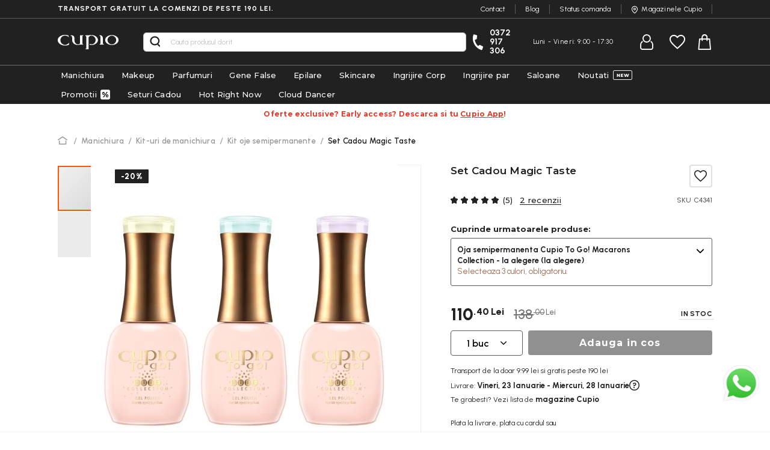

--- FILE ---
content_type: text/html; charset=UTF-8
request_url: https://www.cupio.ro/set-cadou-magic-taste
body_size: 40801
content:
 <!doctype html><html lang="ro"><head prefix="og: http://ogp.me/ns# fb: http://ogp.me/ns/fb# product: http://ogp.me/ns/product#"> <meta charset="utf-8"/>
<meta name="title" content="Set Cadou Magic Taste"/>
<meta name="description" content="Comanda Online Set Cadou Magic Taste de pe Cupio.ro, magazin online specializat in produse profesionale de Manichiura."/>
<meta name="keywords" content="Kit manichiura Macarons Collection "/>
<meta name="robots" content="INDEX,FOLLOW"/>
<meta name="viewport" content="width=device-width, user-scalable=no, initial-scale=1.0, maximum-scale=1.0, minimum-scale=1.0"/>
<meta name="format-detection" content="telephone=no"/>
<title>Set Cadou Magic Taste</title>
<link  rel="stylesheet" type="text/css"  media="all" href="https://cdn.cupio.ro/static/version1768540033/_cache/merged/8cdd9ac49d528ec0378ec903e7889398.min.css" />
<link  rel="stylesheet" type="text/css"  rel="preload" as="style" media="screen and (max-width: 767px)" href="https://cdn.cupio.ro/static/version1768540033/frontend/Oak3/theme-blank/ro_RO/less/base/mobile.min.css" />
<link  rel="stylesheet" type="text/css"  rel="preload" as="style" media="screen and (min-width: 768px)" href="https://cdn.cupio.ro/static/version1768540033/frontend/Oak3/theme-blank/ro_RO/less/base/desktop.min.css" />


<link rel="preload" as="font" crossorigin="anonymous" href="https://cdn.cupio.ro/static/version1768540033/frontend/Oak3/theme-blank/ro_RO/fonts/custom/cupio-icons.woff2" />
<link rel="preload" as="font" crossorigin="anonymous" href="https://cdn.cupio.ro/static/version1768540033/frontend/Oak3/theme-blank/ro_RO/less/fonts/Blank-Theme-Icons/Blank-Theme-Icons.woff2" />
<link  href="https://cdn.cupio.ro/static/version1768540033/frontend/Oak3/theme-blank/ro_RO/Cleverplusplus_FlashsaleBlockbuster/css/source/flashsale.less" />
<link  rel="stylesheet preload" as="style" type="text/css" media="screen" href="https://fonts.googleapis.com/css2?family=Montserrat:wght@300;400;500;600;700;800;900&display=swap" />
<link  rel="stylesheet preload" as="style" type="text/css" media="screen" href="https://fonts.googleapis.com/css2?family=Urbanist:wght@300;400;500;600;700;800;900&display=swap" />
<link  rel="icon" type="image/x-icon" href="https://cdn.cupio.ro/media/favicon/default/favicon-black-bg-48x48.png" />
<link  rel="shortcut icon" type="image/x-icon" href="https://cdn.cupio.ro/media/favicon/default/favicon-black-bg-48x48.png" />
<link  rel="canonical" href="https://www.cupio.ro/set-cadou-magic-taste" />

<script>
    window.dataLayer = window.dataLayer || [];

    function gtag() {

        dataLayer.push(arguments);

    }

    gtag("consent", "default", {
        ad_storage: "denied",
        ad_user_data: "denied", 
        ad_personalization: "denied",
        analytics_storage: "denied",
        functionality_storage: "denied",
        personalization_storage: "denied",
        security_storage: "granted",
        wait_for_update: 2000,
    });

    gtag("set", "ads_data_redaction", true);
    gtag("set", "url_passthrough", true);

</script>
<!-- Google Tag Manager -->
<script>(function(w,d,s,l,i){w[l]=w[l]||[];w[l].push({'gtm.start':new Date().getTime(),event:'gtm.js'});var f=d.getElementsByTagName(s)[0],j=d.createElement(s);j.async=true;j.src="https://www.cupio.ro/ss/5eatsilkf.js?"+i;f.parentNode.insertBefore(j,f);})(window,document,'script','dataLayer','4khki=Dw9RLic5TDE2L1hfODZHE1tZQlhVEA9YBR4cABxaEwpAGAMZTlsSFg%3D%3D');</script>
<!-- End Google Tag Manager -->


<!-- Start cookieyes banner --> <script id="cookieyes" src="https://cdn-cookieyes.com/client_data/40835e34682990a2d7ce23cd/script.js"></script> <!-- End cookieyes banner -->


<meta property="og:url" content="https://www.cupio.ro" />
<meta property="og:type" content="website" />
<meta property="og:title" content="Produse de frumusete - Cosmetice profesionale | Cupio" />
<meta property="og:description" content="+ 10 000 de produse testate de specialisti⭐ Vezi produse de frumusete ideale pentru salon/acasa! ✅ Cosmetice Profesionale✅ Brand 100% Romanesc ✅ Magazine fizice in tara" />
<meta property="og:image" content="https://www.cupio.ro/media/wysiwyg/promo/nowish_1_.jpg" />
<!-- Magento Security Scan - Confirmation Code -->
<!--OXPOfPRQKNf7HkJ04lrGExTg0thxrN5Y-->
<meta name="facebook-domain-verification" content="1zlpv7q7chum9gkn0blp7fkpym761u" />
<!--e59783aa8de885e9b2f40d7cd30409b0-->


<!-- Snap Pixel Code -->

<!-- End Snap Pixel Code --> 

<!-- Bing -->



     <script>


    window.getWpGA4Cookie = function(name, yesvalue) 
    {
         
            const cookies = document.cookie.split(';');
            
            
            for (let i = 0; i < cookies.length; i++) {
                const cookie = cookies[i].trim();
                const cookieName = cookie.split('=')[0];
                const cookieValue = cookie.split('=')[1];

                
                if (cookieName === name && cookieValue.includes(yesvalue)) {
                    return true;
                }
            }
            
            return false;
    };

    window.ga4AllowServices = false;

    var isCookieRestrictionModeEnabled = 0,
        currentWebsiteId = 1,
        cookieRestrictionName = 'cookieyes-consent';
        cookieRestrictionValue = 'analytics:yes';

    if (isCookieRestrictionModeEnabled) {
        allowedCookies = window.getWpGA4Cookie(cookieRestrictionName, cookieRestrictionValue);
            window.ga4AllowServices = allowedCookies;
    } else {
        window.ga4AllowServices = true;
    }</script>    
   <script nonce="c2NkN3ZwMmp1ZTh1M20xeGsybXNiZTh2Z3c1MzU3anM=">
        if (window.ga4AllowServices) {
            window.dataLayer = window.dataLayer || [];
                        var dl4Objects = [{"pageName":"Set Cadou Magic Taste","pageType":"product","google_tag_params":{"ecomm_pagetype":"product","ecomm_prodid":"14198","ecomm_totalvalue":110.4,"ecomm_category":"Manichiura"},"ecommerce":{"currency":"RON","value":110.4,"items":[{"item_name":"Set Cadou Magic Taste","affiliation":"Main Website - Main Website Store - Default Store View","item_id":"14198","price":110.4,"item_category":"Manichiura","item_list_name":"Manichiura","item_list_id":"4","item_stock_status":"In stock","item_sale_product":"No","item_reviews_count":"2","item_reviews_score":"5"}]},"event":"view_item"}];
            for (var i in dl4Objects) {
                window.dataLayer.push({ecommerce: null});
                window.dataLayer.push(dl4Objects[i]);
            }
             var wpGA4Cookies = ['wp_ga4_user_id','wp_ga4_customerGroup'];
            wpGA4Cookies.map(function (cookieName) {
                var cookieValue = window.getWpGA4Cookie(cookieName);
                if (cookieValue) {
                    var dl4Object = {};
                    dl4Object[cookieName.replace('wp_ga4_', '')] = cookieValue;
                    window.dataLayer.push(dl4Object);
                }
            });
        }</script>   <script>
    setTimeout(() => {
        (function (w, d, t) {
            function initTikTokPixel(tikTokId, w, d, t) {
                w.TiktokAnalyticsObject = t;
                var ttq = w[t] = w[t] || [];
                ttq.methods = ["page", "track", "identify", "instances", "debug", "on", "off", "once", "ready", "alias", "group", "enableCookie", "disableCookie"], ttq.setAndDefer = function (t, e) {
                    t[e] = function () {
                        t.push([e].concat(Array.prototype.slice.call(arguments, 0)))
                    }
                };
                for (var i = 0; i < ttq.methods.length; i++) ttq.setAndDefer(ttq, ttq.methods[i]);
                ttq.instance = function (t) {
                    for (var e = ttq._i[t] || [], n = 0; n < ttq.methods.length; n++
                    ) ttq.setAndDefer(e, ttq.methods[n]);
                    return e
                }, ttq.load = function (e, n) {
                    var i = "https://analytics.tiktok.com/i18n/pixel/events.js";
                    ttq._i = ttq._i || {}, ttq._i[e] = [], ttq._i[e]._u = i, ttq._t = ttq._t || {}, ttq._t[e] = +new Date, ttq._o = ttq._o || {}, ttq._o[e] = n || {};
                    n = document.createElement("script");
                    n.type = "text/javascript", n.async = !0, n.src = i + "?sdkid=" + e + "&lib=" + t;
                    e = document.getElementsByTagName("script")[0];
                    e.parentNode.insertBefore(n, e)
                };
    
                ttq.load(tikTokId);
                ttq.page();
            }
    
             })(window, document, 'ttq');
    }, 2000);</script>  <!-- Mktr Script Start -->
        
        <!-- Mktr Script END -->   <style> @media (min-width: 1260px) { .magezon-builder .mgz-container {width: 1260px;} } </style> <meta property="og:type" content="product" /><meta property="og:title" content="Set&#x20;Cadou&#x20;Magic&#x20;Taste" /><meta property="og:image" content="https://cdn.cupio.ro/media/catalog/product/cache/e8aebc87db55fc5ce734d09cb5fa3159/m/a/macarons.jpg" /><meta property="og:description" content="" /><meta property="og:url" content="https://www.cupio.ro/set-cadou-magic-taste" /> <meta property="product:price:amount" content="110.4"/> <meta property="product:price:currency" content="RON"/> </head><body data-container="body" data-mage-init='{"loaderAjax": {}, "loader": { "icon": "https://cdn.cupio.ro/static/version1768540033/frontend/Oak3/theme-blank/ro_RO/images/loader-2.gif"}}' class="pl-thm-oak3 pl-thm-oak3-theme-blank page-product-bundle catalog-product-view product-set-cadou-magic-taste mst-nav__theme-magento-blank mst-nav__theme-oak3-theme-blank page-layout-1column" id="html-body"> <style>
.navigation .live-menu.menu-standby {
display:none;
}
@media only screen and (max-width: 768px) {
    .section-item-content .navigation .ui-menu > li:nth-last-child(5) {
        order: -1;
    }
}
</style>   <!-- Google Tag Manager (noscript) -->
<noscript><iframe src="https://load.ss.cupio.ro/ns.html?id=GTM-TPD46KB" height="0" width="0" style="display:none;visibility:hidden"></iframe></noscript>
<!-- End Google Tag Manager (noscript) -->                  <div class="cookie-status-message" id="cookie-status">The store will not work correctly when cookies are disabled.</div>     <noscript><div class="message global noscript"><div class="content"><p><strong>JavaScript pare a fi dezactivat in browser-ul dumneavoastra.</strong> <span> Pentru a avea cea mai buna experienta pe site-ul nostru, asigurati-va ca activati Javascript in browser-ul dumneavoastra.</span></p></div></div></noscript>           <form style="display:none;" class="form" action="https://www.cupio.ro/pslogin/account/loginPost/" method="post" id="pslogin-login-form"><input id="pslogin-login-referer" name="referer" type="hidden" value=""><input id="pslogin-login-action" name="auth_action" type="hidden" value=""><input id="pslogin-login-submit" type="submit" value=""></form>  <div data-bind="scope: 'pr-pslogin-email-popup'"><!-- ko template: getTemplate() --><!-- /ko --></div>      <div class="page-wrapper"><header class="page-header"><div class="panel wrapper"><div class="panel header"><div class="free-shipping uppercase">Transport gratuit la comenzi de peste 190 lei.</div> <ul class="header-top-links">
  <li class=""><a href="https://www.cupio.ro/contact">Contact</a></li>
  <li class=""><a  href="https://blog.cupio.ro">Blog</a></li>
<li class="hidden-mobile"><a href="https://www.cupio.ro/orderstatus/">Status comanda</a></li>
  <li class="icon-location"><a href="https://www.cupio.ro/magazine">Magazinele Cupio</a></li>
</ul></div></div><div class="header content"> <div data-action="toggle-nav" class="action nav-toggle"><span class="nav-line icon-menu"></span></div><a class="logo" href="https://www.cupio.ro/" title="Produse&#x20;Cosmetice&#x20;Profesionale&#x20;Cupio" aria-label="store logo"><img src="https://cdn.cupio.ro/static/version1768540033/frontend/Oak3/theme-blank/ro_RO/images/logo.svg" title="Produse&#x20;Cosmetice&#x20;Profesionale&#x20;Cupio" alt="Produse&#x20;Cosmetice&#x20;Profesionale&#x20;Cupio" width="105" height="25" /></a>   <div class="block block-search"><div class="block block-title"><strong>Cautare</strong></div><div class="block block-content"><form class="form minisearch" id="search_mini_form" action="https://www.cupio.ro/catalogsearch/result/" method="get"><div class="field search"><label class="label" for="search" data-role="minisearch-label"><span>Cautare</span></label> <div class="control"><input id="search"  type="text" name="q" value="" placeholder="Cauta&#x20;produsul&#x20;dorit" class="input-text" maxlength="128" role="combobox" aria-haspopup="false" aria-autocomplete="both" autocomplete="off" aria-expanded="false"/><div id="search_autocomplete" class="search-autocomplete"></div> <div class="nested"><a class="action advanced" href="https://www.cupio.ro/catalogsearch/advanced/" data-action="advanced-search">Cautare avansata</a></div></div></div><div class="actions"><button type="submit" title="Cautare" class="action search" aria-label="Search" ><span>Cautare</span></button></div></form></div></div><div class="header-right-content"><div class="icon-phone header-make-call">
  <a class="phone" href="tel:0372 917 306">0372 917 306</a>
  <p class="hours">Luni - Vineri:  9:00 - 17:30</p>
</div><div class="header-myaccount-content"><ul class="header links"><li><a href="https://www.cupio.ro/customer/account/" id="idaqm8i2YI" >Contul meu</a></li> <li class="link authorization-link" data-label="sau"><a href="https://www.cupio.ro/customer/account/login/referer/aHR0cHM6Ly93d3cuY3VwaW8ucm8vc2V0LWNhZG91LW1hZ2ljLXRhc3Rl/" >Intra in cont</a></li>  <li class="greet welcome" data-bind="scope: 'customer'"><!-- ko if: customer().fullname --><span class="logged-in" data-bind="text: new String('Bine ati venit, %1!'). replace('%1', customer().fullname)"></span> <!-- /ko --><!-- ko ifnot: customer().fullname --><span class="not-logged-in" data-bind="text: 'Mesaj Implicit de Bun Venit!'"></span>  <!-- /ko --></li>  <li><a href="https://www.cupio.ro/customer/account/create/" id="idyndxfAPv" >Creeaza cont</a></li></ul></div><ul class="wishlist-ul"> <li class="link wishlist" data-bind="scope: 'wishlist'"><a href="https://www.cupio.ro/wishlist/"><!--Wishlist-->Wishlist <!-- ko if: wishlist().counter --><strong class="counter-wrap"><span data-bind="text: wishlist().counter.split(' ')[0]" class="counter qty"></span></strong> <!-- /ko --><!-- ko ifnot: wishlist().counter --><strong class="counter-wrap empty"><span class="counter qty">0</span></strong> <!-- /ko --></a></li> </ul><div class="free-shipping-message">   <div class="wrapper-mp-freeshippingbar" id="wrapper-mp-freeshippingbar-2" area-ruleId= 2><a href="javascript:void(0)"><div class='mpfsb freeshippingbar-2'><div class="content-shippingbar"><div class="control-bar" data-bind="scope: 'shippingbar2'"><!-- ko template: getTemplate() --><!-- /ko --></div></div></div></a></div>  </div>  <div data-block="minicart" class="minicart-wrapper"><a class="action showcart" href="https://www.cupio.ro/checkout/cart/" data-bind="scope: 'minicart_content'">Shopping cart <span class="text">Cosul tau de cumparaturi</span> <span class="counter qty empty" data-bind="css: { empty: !!getCartParam('summary_count') == false && !isLoading() }, blockLoader: isLoading"><span class="counter-number"><!-- ko text: getCartParam('summary_count') --><!-- /ko --></span> <span class="counter-label"><!-- ko if: getCartParam('summary_count') --><!-- ko text: getCartParam('summary_count') --><!-- /ko --><!-- ko i18n: 'items' --><!-- /ko --><!-- /ko --></span></span></a>  <div class="block block-minicart" data-role="dropdownDialog" data-mage-init='{"dropdownDialog":{ "appendTo":"[data-block=minicart]", "triggerTarget":".showcart", "timeout": "2000", "closeOnMouseLeave": false, "closeOnEscape": true, "triggerClass":"active", "parentClass":"active", "buttons":[]}}'><div id="minicart-content-wrapper" data-bind="scope: 'minicart_content'"><!-- ko if: getCartParam('summary_count') --><!-- ko template: getTemplate() --><!-- /ko -->   <div class="free-shipping-progress-bar" id="free-shipping-progress-bar-1" data-bind="scope: 'progress1'"><!-- ko template: getTemplate() --><!-- /ko --></div>   <!-- /ko --><!-- ko ifnot: getCartParam('summary_count') --><!-- ko template: getTemplate() --><!-- /ko --><span class="cart-empty-title">Nu ai niciun articol in cosul de cumparaturi!</span> <div class="cart-page-empty-content">
<p>Frumusetea e la un click distanta! Acceseaza una dintre paginile de mai jos pentru a ajunge unde iti doresti:</p>
<ul>
<li><a href="https://www.cupio.ro/">ACASA</a></li>
<li><a href="https://www.cupio.ro/promotii">PROMOTII</a></li>
<li><a href="https://www.cupio.ro/noutati">NOUTATI</a></li>
</ul>
</div> <!-- /ko --></div></div>  </div></div></div>  <div class="sections nav-sections"> <div class="section-items nav-sections-items" data-mage-init='{"tabs":{"openedState":"active"}}' role="none">  <div class="section-item-content nav-sections-item-content" id="store.menu" role="none">  <nav class="navigation" data-action="navigation"><ul data-mage-init='{"menu":{"responsive":true, "expanded":true, "position":{"my":"left top","at":"left bottom"}}}'><li  class="level0 nav-1 category-item first level-top parent"><a href="https://www.cupio.ro/produse-manichiura"  class="level-top" ><span>Manichiura</span></a><ul class="level0 submenu"><li  class="level1 nav-1-1 category-item first parent"><a href="https://www.cupio.ro/produse-manichiura/base-si-top-coat" ><span>Base Coat si Top Coat</span></a><ul class="level1 submenu"><li  class="level2 nav-1-1-1 category-item first"><a href="https://www.cupio.ro/produse-manichiura/base-si-top-coat/base-coat-profesional" ><span>Base Coat</span></a></li><li  class="level2 nav-1-1-2 category-item"><a href="https://www.cupio.ro/produse-manichiura/base-si-top-coat/top-coat-profesional" ><span>Top Coat</span></a></li><li  class="level2 nav-1-1-3 category-item"><a href="https://www.cupio.ro/produse-manichiura/base-si-top-coat/top-coat-mat" ><span>Top Coat Mat</span></a></li><li  class="level2 nav-1-1-4 category-item last"><a href="https://www.cupio.ro/produse-manichiura/base-si-top-coat/top-coat-glam" ><span>Glam Top Coat</span></a></li></ul></li><li  class="level1 nav-1-2 category-item parent"><a href="https://www.cupio.ro/produse-manichiura/rubber-base-profesional" ><span>Rubber Base</span></a><ul class="level1 submenu"><li  class="level2 nav-1-2-1 category-item first"><a href="https://www.cupio.ro/produse-manichiura/rubber-base-profesional/rubber-base-french" ><span>Rubber Base French Collection</span></a></li><li  class="level2 nav-1-2-2 category-item"><a href="https://www.cupio.ro/produse-manichiura/rubber-base-profesional/rubber-base-sheer-collection" ><span>Rubber Base Sheer Collection</span></a></li><li  class="level2 nav-1-2-3 category-item"><a href="https://www.cupio.ro/produse-manichiura/rubber-base-profesional/rubber-base-timeless-collection" ><span>Rubber Base Timeless Collection</span></a></li><li  class="level2 nav-1-2-4 category-item"><a href="https://www.cupio.ro/produse-manichiura/rubber-base-profesional/rubber-base-effect-x" ><span>Rubber Base Effect X Collection</span></a></li><li  class="level2 nav-1-2-5 category-item"><a href="https://www.cupio.ro/produse-manichiura/rubber-base-profesional/rubber-base-pinx" ><span>Rubber Base pinx.</span></a></li><li  class="level2 nav-1-2-6 category-item"><a href="https://www.cupio.ro/produse-manichiura/rubber-base-profesional/gel-multifunctional-6in1" ><span>Gel multifunctional 6in1</span></a></li><li  class="level2 nav-1-2-7 category-item"><a href="https://www.cupio.ro/produse-manichiura/rubber-base-profesional/rubber-base-royal-collection" ><span>Rubber Base Royal Collection</span></a></li><li  class="level2 nav-1-2-8 category-item"><a href="https://www.cupio.ro/produse-manichiura/rubber-base-profesional/rubber-base-rose-gold" ><span>Rubber Base Rose Gold</span></a></li><li  class="level2 nav-1-2-9 category-item last"><a href="https://www.cupio.ro/manicure-products/professional-rubber-base/rubber-base-timeless-collection-pastel" ><span>Rubber Base Timeless Collection Pastel</span></a></li></ul></li><li  class="level1 nav-1-3 category-item parent"><a href="https://www.cupio.ro/produse-manichiura/oje-semipermanente" ><span>Oje Semipermanente</span></a><ul class="level1 submenu"><li  class="level2 nav-1-3-1 category-item first"><a href="https://www.cupio.ro/produse-manichiura/oje-semipermanente/art-collection" ><span>ART Collection</span></a></li><li  class="level2 nav-1-3-2 category-item"><a href="https://www.cupio.ro/produse-manichiura/oje-semipermanente/ruby-collection" ><span>Ruby Collection</span></a></li><li  class="level2 nav-1-3-3 category-item"><a href="https://www.cupio.ro/produse-manichiura/oje-semipermanente/chocolate-collection" ><span>Chocolate Collection</span></a></li><li  class="level2 nav-1-3-4 category-item"><a href="https://www.cupio.ro/produse-manichiura/oje-semipermanente/the-one-collection" ><span>The One Collection</span></a></li><li  class="level2 nav-1-3-5 category-item"><a href="https://www.cupio.ro/produse-manichiura/oje-semipermanente/effect-x-collection" ><span>Effect X Collection</span></a></li><li  class="level2 nav-1-3-6 category-item"><a href="https://www.cupio.ro/produse-manichiura/oje-semipermanente/winter-collection" ><span>Winter Collection</span></a></li><li  class="level2 nav-1-3-7 category-item"><a href="https://www.cupio.ro/produse-manichiura/oje-semipermanente/noir-collection" ><span>Noir Collection</span></a></li><li  class="level2 nav-1-3-8 category-item"><a href="https://www.cupio.ro/produse-manichiura/oje-semipermanente/nude-collection" ><span>Nude Collection</span></a></li><li  class="level2 nav-1-3-9 category-item"><a href="https://www.cupio.ro/produse-manichiura/oje-semipermanente/honey-collection" ><span>Honey Collection</span></a></li><li  class="level2 nav-1-3-10 category-item"><a href="https://www.cupio.ro/produse-manichiura/oje-semipermanente/emotions-collection" ><span>Emotions Collection</span></a></li><li  class="level2 nav-1-3-11 category-item"><a href="https://www.cupio.ro/produse-manichiura/oje-semipermanente/hema-free-collection" ><span>Hema Free Collection</span></a></li><li  class="level2 nav-1-3-12 category-item"><a href="https://www.cupio.ro/produse-manichiura/oje-semipermanente/feline-collection" ><span>Feline Collection</span></a></li><li  class="level2 nav-1-3-13 category-item"><a href="https://www.cupio.ro/produse-manichiura/oje-semipermanente/bridal-collection" ><span>Bridal Collection</span></a></li><li  class="level2 nav-1-3-14 category-item"><a href="https://www.cupio.ro/produse-manichiura/oje-semipermanente/pinx-collection" ><span>pinx. Collection</span></a></li><li  class="level2 nav-1-3-15 category-item"><a href="https://www.cupio.ro/produse-manichiura/oje-semipermanente/beauty-and-the-best-collection" ><span>Beauty and the Best Collection</span></a></li><li  class="level2 nav-1-3-16 category-item"><a href="https://www.cupio.ro/produse-manichiura/oje-semipermanente/ce-vor-femeile" ><span>Ce vor femeile</span></a></li><li  class="level2 nav-1-3-17 category-item"><a href="https://www.cupio.ro/produse-manichiura/oje-semipermanente/culori-fara-sclipici" ><span>Culori fara sclipici</span></a></li><li  class="level2 nav-1-3-18 category-item"><a href="https://www.cupio.ro/produse-manichiura/oje-semipermanente/culori-cu-sclipici" ><span>Culori cu sclipici</span></a></li><li  class="level2 nav-1-3-19 category-item"><a href="https://www.cupio.ro/produse-manichiura/oje-semipermanente/macarons-collection" ><span>Macarons Collection</span></a></li><li  class="level2 nav-1-3-20 category-item"><a href="https://www.cupio.ro/produse-manichiura/oje-semipermanente/baby-collection" ><span>Baby Collection</span></a></li><li  class="level2 nav-1-3-21 category-item"><a href="https://www.cupio.ro/produse-manichiura/oje-semipermanente/baby-glass-collection" ><span>Baby Glass Collection</span></a></li><li  class="level2 nav-1-3-22 category-item"><a href="https://www.cupio.ro/produse-manichiura/oje-semipermanente/disco-collection" ><span>Disco Collection</span></a></li><li  class="level2 nav-1-3-23 category-item"><a href="https://www.cupio.ro/produse-manichiura/oje-semipermanente/smoothie-sugar-collection" ><span>Smoothie &amp; Sugar Collection</span></a></li><li  class="level2 nav-1-3-24 category-item"><a href="https://www.cupio.ro/produse-manichiura/oje-semipermanente/glitter-splash-sparkling" ><span>Glitter Splash, Sparkling</span></a></li><li  class="level2 nav-1-3-25 category-item"><a href="https://www.cupio.ro/produse-manichiura/oje-semipermanente/candy-collection" ><span>Candy Collection</span></a></li><li  class="level2 nav-1-3-26 category-item"><a href="https://www.cupio.ro/produse-manichiura/oje-semipermanente/spring-collection" ><span>Spring Collection</span></a></li><li  class="level2 nav-1-3-27 category-item"><a href="https://www.cupio.ro/produse-manichiura/oje-semipermanente/mermaid-collection" ><span>Culori de efect Mermaid Collection</span></a></li><li  class="level2 nav-1-3-28 category-item"><a href="https://www.cupio.ro/produse-manichiura/oje-semipermanente/culori-de-efect-miss-grace" ><span>Culori de efect Miss Grace</span></a></li><li  class="level2 nav-1-3-29 category-item"><a href="https://www.cupio.ro/produse-manichiura/oje-semipermanente/carnival-collection" ><span>Carnival Collection</span></a></li><li  class="level2 nav-1-3-30 category-item"><a href="https://www.cupio.ro/produse-manichiura/oje-semipermanente/pixie-collection" ><span>Pixie Collection</span></a></li><li  class="level2 nav-1-3-31 category-item"><a href="https://www.cupio.ro/produse-manichiura/oje-semipermanente/colorfall-collection" ><span>ColorFall Collection</span></a></li><li  class="level2 nav-1-3-32 category-item"><a href="https://www.cupio.ro/produse-manichiura/oje-semipermanente/culori-termice" ><span>Culori Termice</span></a></li><li  class="level2 nav-1-3-33 category-item"><a href="https://www.cupio.ro/produse-manichiura/oje-semipermanente/magnetto-cat-eye" ><span>Magnetto Cat Eye</span></a></li><li  class="level2 nav-1-3-34 category-item"><a href="https://www.cupio.ro/produse-manichiura/oje-semipermanente/french-collection" ><span>French Collection</span></a></li><li  class="level2 nav-1-3-35 category-item"><a href="https://www.cupio.ro/produse-manichiura/oje-semipermanente/accesorii-oje-semipermanente" ><span>Accesorii oje semipermanente</span></a></li><li  class="level2 nav-1-3-36 category-item last"><a href="https://www.cupio.ro/produse-manichiura/oje-semipermanente/seturi-oje-semipermanente" ><span>Seturi oje semipermanente</span></a></li></ul></li><li  class="level1 nav-1-4 category-item parent"><a href="https://www.cupio.ro/produse-manichiura/oje-semipermanente-3-in-1" ><span>Oje Semipermanente 3 in 1 </span></a><ul class="level1 submenu"><li  class="level2 nav-1-4-1 category-item first"><a href="https://www.cupio.ro/nails/nail-polish-3-in-1/mani-pedi-collection" ><span>Mani Pedi Collection</span></a></li><li  class="level2 nav-1-4-2 category-item last"><a href="https://www.cupio.ro/produse-manichiura/oje-semipermanente-3-in-1/one-step" ><span>ONE STEP</span></a></li></ul></li><li  class="level1 nav-1-5 category-item parent"><a href="https://www.cupio.ro/produse-manichiura/geluri-uv" ><span>Geluri UV</span></a><ul class="level1 submenu"><li  class="level2 nav-1-5-1 category-item first"><a href="https://www.cupio.ro/produse-manichiura/geluri-uv/solutii-de-pregatire" ><span>Solutii de pregatire</span></a></li><li  class="level2 nav-1-5-2 category-item"><a href="https://www.cupio.ro/produse-manichiura/geluri-uv/geluri-de-baza" ><span>Geluri de baza</span></a></li><li  class="level2 nav-1-5-3 category-item parent"><a href="https://www.cupio.ro/produse-manichiura/geluri-uv/geluri-de-constructie-modelare" ><span>Geluri de constructie, modelare</span></a><ul class="level2 submenu"><li  class="level3 nav-1-5-3-1 category-item first"><a href="https://www.cupio.ro/produse-manichiura/geluri-uv/geluri-de-constructie-modelare/geluri-autonivelante" ><span>Geluri autonivelante</span></a></li><li  class="level3 nav-1-5-3-2 category-item"><a href="https://www.cupio.ro/produse-manichiura/geluri-uv/geluri-de-constructie-modelare/geluri-mediu-autonivelante" ><span>Geluri mediu autonivelante</span></a></li><li  class="level3 nav-1-5-3-3 category-item"><a href="https://www.cupio.ro/produse-manichiura/geluri-uv/geluri-de-constructie-modelare/geluri-vascoase" ><span>Geluri vascoase</span></a></li><li  class="level3 nav-1-5-3-4 category-item"><a href="https://www.cupio.ro/produse-manichiura/geluri-uv/geluri-de-constructie-modelare/geluri-jeleu" ><span>Geluri jeleu</span></a></li><li  class="level3 nav-1-5-3-5 category-item"><a href="https://www.cupio.ro/produse-manichiura/geluri-uv/geluri-de-constructie-modelare/gel-manichiura-slim" ><span>Geluri slim</span></a></li><li  class="level3 nav-1-5-3-6 category-item"><a href="https://www.cupio.ro/produse-manichiura/geluri-uv/geluri-de-constructie-modelare/geluri-cu-efecte-paiete-glitter-sidef-flori" ><span>Geluri cu efecte (paiete, glitter, sidef, flori)</span></a></li><li  class="level3 nav-1-5-3-7 category-item"><a href="https://www.cupio.ro/produse-manichiura/geluri-uv/geluri-de-constructie-modelare/geluri-glass" ><span>Geluri glass</span></a></li><li  class="level3 nav-1-5-3-8 category-item last"><a href="https://www.cupio.ro/produse-manichiura/geluri-uv/geluri-de-constructie-modelare/gelatto-x-delia-matei" ><span>GELatto x Delia Matei</span></a></li></ul></li><li  class="level2 nav-1-5-4 category-item"><a href="https://www.cupio.ro/produse-manichiura/geluri-uv/geluri-no-file-tehnica-fara-pilire" ><span>Geluri No File</span></a></li><li  class="level2 nav-1-5-5 category-item"><a href="https://www.cupio.ro/produse-manichiura/geluri-uv/express-builder-gel-cupio-basic" ><span>Express Builder</span></a></li><li  class="level2 nav-1-5-6 category-item"><a href="https://www.cupio.ro/produse-manichiura/geluri-uv/geluri-pentru-french" ><span>Geluri pentru french</span></a></li><li  class="level2 nav-1-5-7 category-item"><a href="https://www.cupio.ro/produse-manichiura/geluri-uv/geluri-make-up-cover-camuflaj" ><span>Geluri make-up cover, camuflaj</span></a></li><li  class="level2 nav-1-5-8 category-item"><a href="https://www.cupio.ro/produse-manichiura/geluri-uv/geluri-de-sigilare" ><span>Geluri de sigilare</span></a></li><li  class="level2 nav-1-5-9 category-item"><a href="https://www.cupio.ro/produse-manichiura/geluri-uv/geluri-pinx" ><span>Geluri pinx.</span></a></li><li  class="level2 nav-1-5-10 category-item"><a href="https://www.cupio.ro/produse-manichiura/geluri-uv/geluri-3-in-1" ><span>Geluri 3 in 1</span></a></li><li  class="level2 nav-1-5-11 category-item parent"><a href="https://www.cupio.ro/produse-manichiura/geluri-uv/geluri-uv-colorate" ><span>Geluri UV colorate</span></a><ul class="level2 submenu"><li  class="level3 nav-1-5-11-1 category-item first"><a href="https://www.cupio.ro/produse-manichiura/geluri-uv/geluri-uv-colorate/geluri-color-utrapigmentate" ><span>Geluri color UtraPigmentate</span></a></li><li  class="level3 nav-1-5-11-2 category-item"><a href="https://www.cupio.ro/produse-manichiura/geluri-uv/geluri-uv-colorate/geluri-color-3d" ><span>Geluri color 3D</span></a></li><li  class="level3 nav-1-5-11-3 category-item"><a href="https://www.cupio.ro/produse-manichiura/geluri-uv/geluri-uv-colorate/geluri-color-mate" ><span>Geluri color Mate</span></a></li><li  class="level3 nav-1-5-11-4 category-item"><a href="https://www.cupio.ro/produse-manichiura/geluri-uv/geluri-uv-colorate/geluri-color-cu-glitter-fin" ><span>Geluri color cu glitter fin</span></a></li><li  class="level3 nav-1-5-11-5 category-item"><a href="https://www.cupio.ro/produse-manichiura/geluri-uv/geluri-uv-colorate/geluri-color-cu-glitter" ><span>Geluri color cu glitter</span></a></li><li  class="level3 nav-1-5-11-6 category-item"><a href="https://www.cupio.ro/produse-manichiura/geluri-uv/geluri-uv-colorate/colectia-glossy" ><span>Colectia Glossy</span></a></li><li  class="level3 nav-1-5-11-7 category-item"><a href="https://www.cupio.ro/produse-manichiura/geluri-uv/geluri-uv-colorate/glitter-gel-exquisite" ><span>Glitter Gel Exquisite</span></a></li><li  class="level3 nav-1-5-11-8 category-item"><a href="https://www.cupio.ro/produse-manichiura/geluri-uv/geluri-uv-colorate/geluri-color-sidefate-perlate-metalice" ><span>Geluri color sidefate, perlate, metalice</span></a></li><li  class="level3 nav-1-5-11-9 category-item"><a href="https://www.cupio.ro/produse-manichiura/geluri-uv/geluri-uv-colorate/geluri-color-one-layer" ><span>Geluri Color One Layer</span></a></li><li  class="level3 nav-1-5-11-10 category-item"><a href="https://www.cupio.ro/produse-manichiura/geluri-uv/geluri-uv-colorate/geluri-color-neon" ><span>Geluri color Neon</span></a></li><li  class="level3 nav-1-5-11-11 category-item"><a href="https://www.cupio.ro/produse-manichiura/geluri-uv/geluri-uv-colorate/gel-color-creamy" ><span>Gel color Creamy</span></a></li><li  class="level3 nav-1-5-11-12 category-item"><a href="https://www.cupio.ro/produse-manichiura/geluri-uv/geluri-uv-colorate/glitter-gel-superstar" ><span>Glitter Gel Superstar</span></a></li><li  class="level3 nav-1-5-11-13 category-item"><a href="https://www.cupio.ro/produse-manichiura/geluri-uv/geluri-uv-colorate/geluri-color-spider" ><span>Geluri color Spider</span></a></li><li  class="level3 nav-1-5-11-14 category-item"><a href="https://www.cupio.ro/produse-manichiura/geluri-uv/geluri-uv-colorate/geluri-de-pictura-one-stroke" ><span>Geluri de pictura One Stroke</span></a></li><li  class="level3 nav-1-5-11-15 category-item"><a href="https://www.cupio.ro/produse-manichiura/geluri-uv/geluri-uv-colorate/geluri-color-de-pictura" ><span>Geluri color de pictura</span></a></li><li  class="level3 nav-1-5-11-16 category-item"><a href="https://www.cupio.ro/produse-manichiura/geluri-uv/geluri-uv-colorate/geluri-de-stampila" ><span>Geluri de stampila</span></a></li><li  class="level3 nav-1-5-11-17 category-item"><a href="https://www.cupio.ro/produse-manichiura/geluri-uv/geluri-uv-colorate/geluri-color-fara-fixare" ><span>Geluri color fara fixare</span></a></li><li  class="level3 nav-1-5-11-18 category-item"><a href="https://www.cupio.ro/produse-manichiura/geluri-uv/geluri-uv-colorate/geluri-color-4d-plastilina" ><span>Geluri color 4D, Plastilina</span></a></li><li  class="level3 nav-1-5-11-19 category-item"><a href="https://www.cupio.ro/produse-manichiura/geluri-uv/geluri-uv-colorate/geluri-color-colour-illusion" ><span>Geluri color Colour Illusion</span></a></li><li  class="level3 nav-1-5-11-20 category-item last"><a href="https://www.cupio.ro/produse-manichiura/geluri-uv/geluri-uv-colorate/geluri-color-termice" ><span>Geluri color Termice</span></a></li></ul></li><li  class="level2 nav-1-5-12 category-item parent"><a href="https://www.cupio.ro/produse-manichiura/geluri-uv/geluri-fara-hema" ><span>Geluri fara HEMA</span></a><ul class="level2 submenu"><li  class="level3 nav-1-5-12-1 category-item first"><a href="https://www.cupio.ro/produse-manichiura/geluri-uv/geluri-fara-hema/geluri-de-baza" ><span>Geluri de baza</span></a></li><li  class="level3 nav-1-5-12-2 category-item last"><a href="https://www.cupio.ro/produse-manichiura/geluri-uv/geluri-fara-hema/geluri-color" ><span>Geluri color</span></a></li></ul></li><li  class="level2 nav-1-5-13 category-item last"><a href="https://www.cupio.ro/produse-manichiura/geluri-uv/seturi-geluri-uv" ><span>Seturi geluri UV</span></a></li></ul></li><li  class="level1 nav-1-6 category-item"><a href="https://www.cupio.ro/produse-manichiura/pinx" ><span>pinx.</span></a></li><li  class="level1 nav-1-7 category-item parent"><a href="https://www.cupio.ro/produse-manichiura/hema-free" ><span>Hema Free</span></a><ul class="level1 submenu"><li  class="level2 nav-1-7-1 category-item first"><a href="https://www.cupio.ro/produse-manichiura/hema-free/oje-semipermanente-hema-free" ><span>Oje semipermanente Hema Free</span></a></li><li  class="level2 nav-1-7-2 category-item"><a href="https://www.cupio.ro/produse-manichiura/hema-free/manichiura-gel-hema-free" ><span>Geluri UV Hema Free</span></a></li><li  class="level2 nav-1-7-3 category-item last"><a href="https://www.cupio.ro/nails/hema-free/oje-semipermanente-3-in-1-hema-free" ><span>Oje semipermanente 3 in 1 Hema Free</span></a></li></ul></li><li  class="level1 nav-1-8 category-item parent"><a href="https://www.cupio.ro/produse-manichiura/revogel-polygel" ><span>RevoGel - Polygel - Acryl</span></a><ul class="level1 submenu"><li  class="level2 nav-1-8-1 category-item first"><a href="https://www.cupio.ro/produse-manichiura/revogel-polygel/revogel-lichid" ><span>RevoGel lichid</span></a></li><li  class="level2 nav-1-8-2 category-item"><a href="https://www.cupio.ro/produse-manichiura/revogel-polygel/polygel-lichid" ><span>Polygel lichid</span></a></li><li  class="level2 nav-1-8-3 category-item"><a href="https://www.cupio.ro/produse-manichiura/revogel-polygel/revogel-polygel" ><span>RevoGel - Polygel</span></a></li><li  class="level2 nav-1-8-4 category-item"><a href="https://www.cupio.ro/produse-manichiura/revogel-polygel/polygel-master-sculpt" ><span>Polygel Master Sculpt</span></a></li><li  class="level2 nav-1-8-5 category-item"><a href="https://www.cupio.ro/produse-manichiura/revogel-polygel/revogel-x-shape" ><span>RevoGel X-Shape</span></a></li><li  class="level2 nav-1-8-6 category-item"><a href="https://www.cupio.ro/produse-manichiura/revogel-polygel/revogel-build-shape" ><span>RevoGel Build &amp; Shape</span></a></li><li  class="level2 nav-1-8-7 category-item"><a href="https://www.cupio.ro/nails/revogel-polygel/polygel-colorat" ><span>Polygel Colorat</span></a></li><li  class="level2 nav-1-8-8 category-item"><a href="https://www.cupio.ro/nails/revogel-polygel/polygel-cu-sclipici" ><span>Polygel cu Sclipici</span></a></li><li  class="level2 nav-1-8-9 category-item"><a href="https://www.cupio.ro/produse-manichiura/revogel-polygel/revogel-glass" ><span>RevoGel -  Glass</span></a></li><li  class="level2 nav-1-8-10 category-item"><a href="https://www.cupio.ro/nails/revogel-polygel/polygel-manichiura-french" ><span>Polygel Manichiura French</span></a></li><li  class="level2 nav-1-8-11 category-item last"><a href="https://www.cupio.ro/produse-manichiura/revogel-polygel/acryl" ><span>Acryl</span></a></li></ul></li><li  class="level1 nav-1-9 category-item parent"><a href="https://www.cupio.ro/produse-manichiura/lacuri-de-unghii" ><span>Oja Unghii</span></a><ul class="level1 submenu"><li  class="level2 nav-1-9-1 category-item first parent"><a href="https://www.cupio.ro/produse-manichiura/lacuri-de-unghii/lacuri-cupio" ><span>Lacuri Cupio</span></a><ul class="level2 submenu"><li  class="level3 nav-1-9-1-1 category-item first parent"><a href="https://www.cupio.ro/produse-manichiura/lacuri-de-unghii/lacuri-cupio/lacuri-unghii-cupio-in-the-city" ><span>Lacuri de unghii Cupio in the City</span></a><ul class="level3 submenu"><li  class="level4 nav-1-9-1-1-1 category-item first"><a href="https://www.cupio.ro/produse-manichiura/lacuri-de-unghii/lacuri-cupio/lacuri-unghii-cupio-in-the-city/culori-cu-finish-lucios" ><span>Culori cu finish lucios</span></a></li><li  class="level4 nav-1-9-1-1-2 category-item"><a href="https://www.cupio.ro/produse-manichiura/lacuri-de-unghii/lacuri-cupio/lacuri-unghii-cupio-in-the-city/culori-cu-finish-mat" ><span>Culori cu finish mat</span></a></li><li  class="level4 nav-1-9-1-1-3 category-item last"><a href="https://www.cupio.ro/produse-manichiura/lacuri-de-unghii/lacuri-cupio/lacuri-unghii-cupio-in-the-city/culori-cu-glitter-sidef" ><span>Culori cu glitter, sidef</span></a></li></ul></li><li  class="level3 nav-1-9-1-2 category-item"><a href="https://www.cupio.ro/produse-manichiura/lacuri-de-unghii/lacuri-cupio/lacuri-de-unghii-cu-efect-de-gel" ><span>Lacuri de unghii cu efect de gel</span></a></li><li  class="level3 nav-1-9-1-3 category-item"><a href="https://www.cupio.ro/produse-manichiura/lacuri-de-unghii/lacuri-cupio/lacuri-unghii-love-on-top" ><span>Lacuri de unghii Love On Top</span></a></li><li  class="level3 nav-1-9-1-4 category-item last"><a href="https://www.cupio.ro/produse-manichiura/lacuri-de-unghii/lacuri-cupio/lacuri-de-unghii-color-match" ><span>Lacuri de unghii Color Match</span></a></li></ul></li><li  class="level2 nav-1-9-2 category-item"><a href="https://www.cupio.ro/produse-manichiura/lacuri-de-unghii/baze-topuri-lacuri-unghii" ><span>Baze si topuri lacuri unghii</span></a></li><li  class="level2 nav-1-9-3 category-item"><a href="https://www.cupio.ro/produse-manichiura/lacuri-de-unghii/ingrijirea-unghiilor" ><span> Ingrijirea cuticulelor si unghiilor</span></a></li><li  class="level2 nav-1-9-4 category-item"><a href="https://www.cupio.ro/produse-manichiura/lacuri-de-unghii/oja-pentru-copii" ><span>Oja pentru copii</span></a></li><li  class="level2 nav-1-9-5 category-item"><a href="https://www.cupio.ro/produse-manichiura/lacuri-de-unghii/oje-stampile" ><span>Oje stampile</span></a></li><li  class="level2 nav-1-9-6 category-item"><a href="https://www.cupio.ro/produse-manichiura/lacuri-de-unghii/manichiura-french" ><span>Manichiura french</span></a></li><li  class="level2 nav-1-9-7 category-item last"><a href="https://www.cupio.ro/produse-manichiura/lacuri-de-unghii/lacuri-de-unghii-neon" ><span>Lacuri de unghii Neon</span></a></li></ul></li><li  class="level1 nav-1-10 category-item parent"><a href="https://www.cupio.ro/produse-manichiura/kit-uri-de-manichiura" ><span>Kit-uri de manichiura</span></a><ul class="level1 submenu"><li  class="level2 nav-1-10-1 category-item first"><a href="https://www.cupio.ro/produse-manichiura/kit-uri-de-manichiura/kit-oje-semipermanente" ><span>Kit oje semipermanente</span></a></li><li  class="level2 nav-1-10-2 category-item"><a href="https://www.cupio.ro/produse-manichiura/kit-uri-de-manichiura/kit-uri-geluri-uv" ><span>Kit-uri geluri UV</span></a></li><li  class="level2 nav-1-10-3 category-item last"><a href="https://www.cupio.ro/produse-manichiura/kit-uri-de-manichiura/kit-uri-lacuri-de-unghii" ><span>Kit-uri lacuri de unghii</span></a></li></ul></li><li  class="level1 nav-1-11 category-item parent"><a href="https://www.cupio.ro/produse-manichiura/ustensile-unghii" ><span>Ustensile unghii</span></a><ul class="level1 submenu"><li  class="level2 nav-1-11-1 category-item first"><a href="https://www.cupio.ro/produse-manichiura/ustensile-unghii/gama-profesionala" ><span>Gama profesionala </span></a></li><li  class="level2 nav-1-11-2 category-item"><a href="https://www.cupio.ro/produse-manichiura/ustensile-unghii/forfecute-clesti-si-unghiere" ><span>Forfecute, Clesti si Unghiere</span></a></li><li  class="level2 nav-1-11-3 category-item"><a href="https://www.cupio.ro/produse-manichiura/ustensile-unghii/instrumente-manichiura" ><span>Instrumente manichiura</span></a></li><li  class="level2 nav-1-11-4 category-item last"><a href="https://www.cupio.ro/produse-manichiura/ustensile-unghii/diverse" ><span>Diverse</span></a></li></ul></li><li  class="level1 nav-1-12 category-item parent"><a href="https://www.cupio.ro/produse-manichiura/pile-si-buffere" ><span>Pile si buffere</span></a><ul class="level1 submenu"><li  class="level2 nav-1-12-1 category-item first"><a href="https://www.cupio.ro/produse-manichiura/pile-si-buffere/pile" ><span>Pile</span></a></li><li  class="level2 nav-1-12-2 category-item"><a href="https://www.cupio.ro/produse-manichiura/pile-si-buffere/buffere" ><span>Buffere</span></a></li><li  class="level2 nav-1-12-3 category-item last"><a href="https://www.cupio.ro/produse-manichiura/pile-si-buffere/seturi" ><span>Seturi</span></a></li></ul></li><li  class="level1 nav-1-13 category-item parent"><a href="https://www.cupio.ro/produse-manichiura/pensule-manichiura" ><span>Pensule Manichiura</span></a><ul class="level1 submenu"><li  class="level2 nav-1-13-1 category-item first"><a href="https://www.cupio.ro/produse-manichiura/pensule-manichiura/pensule-pentru-pictura" ><span>Pensule pentru pictura</span></a></li><li  class="level2 nav-1-13-2 category-item"><a href="https://www.cupio.ro/produse-manichiura/pensule-manichiura/pensule-pentru-gel-acryl" ><span>Pensule pentru Gel, Acryl</span></a></li><li  class="level2 nav-1-13-3 category-item last"><a href="https://www.cupio.ro/produse-manichiura/pensule-manichiura/seturi-pensule-manichiura" ><span>Seturi pensule manichiura</span></a></li></ul></li><li  class="level1 nav-1-14 category-item parent"><a href="https://www.cupio.ro/produse-manichiura/nail-art-ornamente" ><span>Nail Art - Ornamente</span></a><ul class="level1 submenu"><li  class="level2 nav-1-14-1 category-item first"><a href="https://www.cupio.ro/produse-manichiura/nail-art-ornamente/ornamente-de-sarbatori" ><span>Ornamente de Sarbatori</span></a></li><li  class="level2 nav-1-14-2 category-item"><a href="https://www.cupio.ro/produse-manichiura/nail-art-ornamente/stickere-french" ><span>Stickere French</span></a></li><li  class="level2 nav-1-14-3 category-item parent"><a href="https://www.cupio.ro/produse-manichiura/nail-art-ornamente/pictura-pe-unghii" ><span>Pictura pe unghii</span></a><ul class="level2 submenu"><li  class="level3 nav-1-14-3-1 category-item first"><a href="https://www.cupio.ro/produse-manichiura/nail-art-ornamente/pictura-pe-unghii/vopsele-acrilice" ><span>Vopsele Acrilice</span></a></li><li  class="level3 nav-1-14-3-2 category-item"><a href="https://www.cupio.ro/produse-manichiura/nail-art-ornamente/pictura-pe-unghii/markere-de-pictura" ><span>Markere de pictura</span></a></li><li  class="level3 nav-1-14-3-3 category-item"><a href="https://www.cupio.ro/produse-manichiura/nail-art-ornamente/pictura-pe-unghii/acuarele-lichide" ><span>Acuarele lichide</span></a></li><li  class="level3 nav-1-14-3-4 category-item last"><a href="https://www.cupio.ro/produse-manichiura/nail-art-ornamente/pictura-pe-unghii/airbrush-unghii" ><span>Airbrush manichiura</span></a></li></ul></li><li  class="level2 nav-1-14-4 category-item"><a href="https://www.cupio.ro/produse-manichiura/nail-art-ornamente/pigmenti-de-culoare" ><span>Pigmenti diversi</span></a></li><li  class="level2 nav-1-14-5 category-item"><a href="https://www.cupio.ro/produse-manichiura/nail-art-ornamente/pigmenti-posh" ><span>Pigmenti Posh</span></a></li><li  class="level2 nav-1-14-6 category-item"><a href="https://www.cupio.ro/produse-manichiura/nail-art-ornamente/pigmenti-holografici-unicorn-aurora" ><span>Pigmenti Holografici/Unicorn/Aurora</span></a></li><li  class="level2 nav-1-14-7 category-item"><a href="https://www.cupio.ro/produse-manichiura/nail-art-ornamente/pigmenti-lichizi" ><span>Pigmenti lichizi</span></a></li><li  class="level2 nav-1-14-8 category-item"><a href="https://www.cupio.ro/produse-manichiura/nail-art-ornamente/pigmenti-mirror-chrome" ><span>Pigmenti Mirror Chrome</span></a></li><li  class="level2 nav-1-14-9 category-item parent"><a href="https://www.cupio.ro/produse-manichiura/nail-art-ornamente/tatuaje-unghii" ><span>Tatuaje Unghii</span></a><ul class="level2 submenu"><li  class="level3 nav-1-14-9-1 category-item first"><a href="https://www.cupio.ro/produse-manichiura/nail-art-ornamente/tatuaje-unghii/tatuaje-grafice" ><span>Tatuaje grafice</span></a></li><li  class="level3 nav-1-14-9-2 category-item"><a href="https://www.cupio.ro/produse-manichiura/nail-art-ornamente/tatuaje-unghii/tatuaje-natura" ><span>Tatuaje natura</span></a></li><li  class="level3 nav-1-14-9-3 category-item"><a href="https://www.cupio.ro/produse-manichiura/nail-art-ornamente/tatuaje-unghii/tatuaje-french" ><span>Tatuaje French</span></a></li><li  class="level3 nav-1-14-9-4 category-item"><a href="https://www.cupio.ro/produse-manichiura/nail-art-ornamente/tatuaje-unghii/tatuaje-valentine-s" ><span>Tatuaje Valentine&#039;s</span></a></li><li  class="level3 nav-1-14-9-5 category-item"><a href="https://www.cupio.ro/produse-manichiura/nail-art-ornamente/tatuaje-unghii/tatuaje-disney" ><span>Tatuaje Disney</span></a></li><li  class="level3 nav-1-14-9-6 category-item"><a href="https://www.cupio.ro/produse-manichiura/nail-art-ornamente/tatuaje-unghii/tatuaje-diverse" ><span>Tatuaje diverse</span></a></li><li  class="level3 nav-1-14-9-7 category-item"><a href="https://www.cupio.ro/produse-manichiura/nail-art-ornamente/tatuaje-unghii/tatuaje-iarna" ><span>Tatuaje Iarna</span></a></li><li  class="level3 nav-1-14-9-8 category-item"><a href="https://www.cupio.ro/produse-manichiura/nail-art-ornamente/tatuaje-unghii/tatuaje-vara" ><span>Tatuaje vara</span></a></li><li  class="level3 nav-1-14-9-9 category-item last"><a href="https://www.cupio.ro/produse-manichiura/nail-art-ornamente/tatuaje-unghii/tatuaje-toamna" ><span>Tatuaje toamna</span></a></li></ul></li><li  class="level2 nav-1-14-10 category-item"><a href="https://www.cupio.ro/produse-manichiura/nail-art-ornamente/tatuaje-3d-unghii" ><span>Tatuaje 3D unghii</span></a></li><li  class="level2 nav-1-14-11 category-item"><a href="https://www.cupio.ro/produse-manichiura/nail-art-ornamente/sticker-pentru-unghii-din-gel" ><span>Sticker pentru unghii din gel</span></a></li><li  class="level2 nav-1-14-12 category-item"><a href="https://www.cupio.ro/produse-manichiura/nail-art-ornamente/abtibilduri-3d-unghii" ><span>Abtibilduri 3D unghii</span></a></li><li  class="level2 nav-1-14-13 category-item"><a href="https://www.cupio.ro/produse-manichiura/nail-art-ornamente/abtibilduri-diverse" ><span>Abtibilduri diverse</span></a></li><li  class="level2 nav-1-14-14 category-item"><a href="https://www.cupio.ro/produse-manichiura/nail-art-ornamente/abtibilduri-banda" ><span>Abtibilduri banda</span></a></li><li  class="level2 nav-1-14-15 category-item"><a href="https://www.cupio.ro/produse-manichiura/nail-art-ornamente/folii-de-transfer" ><span>Folii de transfer</span></a></li><li  class="level2 nav-1-14-16 category-item"><a href="https://www.cupio.ro/produse-manichiura/nail-art-ornamente/stampile-unghii" ><span>Stampile si matrite </span></a></li><li  class="level2 nav-1-14-17 category-item"><a href="https://www.cupio.ro/produse-manichiura/nail-art-ornamente/nail-wraps" ><span>Nail Wraps</span></a></li><li  class="level2 nav-1-14-18 category-item"><a href="https://www.cupio.ro/produse-manichiura/nail-art-ornamente/foite-unghii" ><span>Foite unghii</span></a></li><li  class="level2 nav-1-14-19 category-item"><a href="https://www.cupio.ro/produse-manichiura/nail-art-ornamente/sclipici-super-flash-disco" ><span>Sclipici super flash Disco</span></a></li><li  class="level2 nav-1-14-20 category-item"><a href="https://www.cupio.ro/produse-manichiura/nail-art-ornamente/sclipici-extra-fin" ><span>Sclipici - Extra Fin</span></a></li><li  class="level2 nav-1-14-21 category-item"><a href="https://www.cupio.ro/produse-manichiura/nail-art-ornamente/sclipici-unghii-fin" ><span>Sclipici - Fin</span></a></li><li  class="level2 nav-1-14-22 category-item"><a href="https://www.cupio.ro/produse-manichiura/nail-art-ornamente/sclipici-holografic" ><span>Sclipici Holografic</span></a></li><li  class="level2 nav-1-14-23 category-item"><a href="https://www.cupio.ro/produse-manichiura/nail-art-ornamente/sclipici-ice-effect" ><span>Sclipici Ice Effect</span></a></li><li  class="level2 nav-1-14-24 category-item"><a href="https://www.cupio.ro/produse-manichiura/nail-art-ornamente/pigmenti-fulgi" ><span>Pigmenti fulgi</span></a></li><li  class="level2 nav-1-14-25 category-item"><a href="https://www.cupio.ro/produse-manichiura/nail-art-ornamente/cristale-unghii" ><span>Cristale unghii</span></a></li><li  class="level2 nav-1-14-26 category-item"><a href="https://www.cupio.ro/produse-manichiura/nail-art-ornamente/cristale-swarovski-colorate" ><span>Cristale Swarovski - Colorate</span></a></li><li  class="level2 nav-1-14-27 category-item"><a href="https://www.cupio.ro/produse-manichiura/nail-art-ornamente/pietre-de-unghii" ><span>Pietre de unghii</span></a></li><li  class="level2 nav-1-14-28 category-item"><a href="https://www.cupio.ro/produse-manichiura/nail-art-ornamente/strasuri-unghii" ><span>Strasuri unghii</span></a></li><li  class="level2 nav-1-14-29 category-item"><a href="https://www.cupio.ro/produse-manichiura/nail-art-ornamente/decoruri-uv" ><span>Decoruri UV</span></a></li><li  class="level2 nav-1-14-30 category-item"><a href="https://www.cupio.ro/produse-manichiura/nail-art-ornamente/paiete-cu-sclipici" ><span>Paiete cu sclipici</span></a></li><li  class="level2 nav-1-14-31 category-item"><a href="https://www.cupio.ro/produse-manichiura/nail-art-ornamente/paiete-unghii" ><span>Paiete Unghii</span></a></li><li  class="level2 nav-1-14-32 category-item"><a href="https://www.cupio.ro/produse-manichiura/nail-art-ornamente/confetti" ><span>Confetti</span></a></li><li  class="level2 nav-1-14-33 category-item"><a href="https://www.cupio.ro/produse-manichiura/nail-art-ornamente/nisip-color" ><span>Nisip Color</span></a></li><li  class="level2 nav-1-14-34 category-item"><a href="https://www.cupio.ro/produse-manichiura/nail-art-ornamente/perlute-unghii" ><span>Perlute unghii</span></a></li><li  class="level2 nav-1-14-35 category-item"><a href="https://www.cupio.ro/produse-manichiura/nail-art-ornamente/ornamente-metalice-3d" ><span>Ornamente Metalice 3D</span></a></li><li  class="level2 nav-1-14-36 category-item"><a href="https://www.cupio.ro/produse-manichiura/nail-art-ornamente/ornamente-metalice" ><span>Ornamente metalice</span></a></li><li  class="level2 nav-1-14-37 category-item"><a href="https://www.cupio.ro/produse-manichiura/nail-art-ornamente/flori-naturale-uscate-unghii" ><span>Flori naturale uscate</span></a></li><li  class="level2 nav-1-14-38 category-item"><a href="https://www.cupio.ro/produse-manichiura/nail-art-ornamente/scoici-unghii" ><span>Scoici unghii</span></a></li><li  class="level2 nav-1-14-39 category-item"><a href="https://www.cupio.ro/produse-manichiura/nail-art-ornamente/accesorii-diverse" ><span>Accesorii diverse</span></a></li><li  class="level2 nav-1-14-40 category-item last"><a href="https://www.cupio.ro/produse-manichiura/nail-art-ornamente/ultimele-bucati" ><span>Ultimele bucati</span></a></li></ul></li><li  class="level1 nav-1-15 category-item parent"><a href="https://www.cupio.ro/produse-manichiura/unghii-false" ><span>Unghii false</span></a><ul class="level1 submenu"><li  class="level2 nav-1-15-1 category-item first"><a href="https://www.cupio.ro/produse-manichiura/unghii-false/tipsuri-reutilizabile" ><span>Tipsuri reutilizabile</span></a></li><li  class="level2 nav-1-15-2 category-item"><a href="https://www.cupio.ro/produse-manichiura/unghii-false/tipsuri-dizolvabile" ><span>Tipsuri dizolvabile</span></a></li><li  class="level2 nav-1-15-3 category-item"><a href="https://www.cupio.ro/produse-manichiura/unghii-false/unghii-false-clasice" ><span>Unghii false clasice</span></a></li><li  class="level2 nav-1-15-4 category-item"><a href="https://www.cupio.ro/produse-manichiura/unghii-false/accesorii-unghii-false" ><span>Accesorii unghii false</span></a></li><li  class="level2 nav-1-15-5 category-item"><a href="https://www.cupio.ro/produse-manichiura/unghii-false/mulaje-pentru-manichiura-french" ><span>Mulaje pentru manichiura french</span></a></li><li  class="level2 nav-1-15-6 category-item"><a href="https://www.cupio.ro/produse-manichiura/unghii-false/unghii-false-press-on" ><span>Unghii false press-on</span></a></li><li  class="level2 nav-1-15-7 category-item"><a href="https://www.cupio.ro/produse-manichiura/unghii-false/unghii-false-pentru-copii" ><span>Unghii false pentru copii</span></a></li><li  class="level2 nav-1-15-8 category-item"><a href="https://www.cupio.ro/produse-manichiura/unghii-false/gel-nail-strips" ><span>Gel Nail Strips</span></a></li><li  class="level2 nav-1-15-9 category-item last"><a href="https://www.cupio.ro/produse-manichiura/unghii-false/unghii-false-pentru-nail-art" ><span>Unghii false pentru Nail Art</span></a></li></ul></li><li  class="level1 nav-1-16 category-item parent"><a href="https://www.cupio.ro/produse-manichiura/lampi-manichiura" ><span>Lampi Manichiura</span></a><ul class="level1 submenu"><li  class="level2 nav-1-16-1 category-item first"><a href="https://www.cupio.ro/produse-manichiura/lampi-manichiura/lampi-led" ><span>Lampi LED Cupio</span></a></li><li  class="level2 nav-1-16-2 category-item last"><a href="https://www.cupio.ro/produse-manichiura/lampi-manichiura/lampi-uv" ><span>Lampi pinx.</span></a></li></ul></li><li  class="level1 nav-1-17 category-item parent"><a href="https://www.cupio.ro/produse-manichiura/freze-electrice-bituri" ><span>Freze electrice, Bituri</span></a><ul class="level1 submenu"><li  class="level2 nav-1-17-1 category-item first parent"><a href="https://www.cupio.ro/produse-manichiura/freze-electrice-bituri/bituri-capete-freza-electrica" ><span>Bituri (capete) de freza</span></a><ul class="level2 submenu"><li  class="level3 nav-1-17-1-1 category-item first"><a href="https://www.cupio.ro/produse-manichiura/freze-electrice-bituri/bituri-capete-freza-electrica/bituri-carbid-ceramica" ><span>Bituri carbid, ceramica</span></a></li><li  class="level3 nav-1-17-1-2 category-item"><a href="https://www.cupio.ro/produse-manichiura/freze-electrice-bituri/bituri-capete-freza-electrica/bituri-diamantate" ><span>Bituri diamantate</span></a></li><li  class="level3 nav-1-17-1-3 category-item parent"><a href="https://www.cupio.ro/produse-manichiura/freze-electrice-bituri/bituri-capete-freza-electrica/bituri-pentru-dreptaci" ><span>Bituri pentru dreptaci</span></a><ul class="level3 submenu"><li  class="level4 nav-1-17-1-3-1 category-item first"><a href="https://www.cupio.ro/produse-manichiura/freze-electrice-bituri/bituri-capete-freza-electrica/bituri-pentru-dreptaci/bituri-fine" ><span>Bituri fine</span></a></li><li  class="level4 nav-1-17-1-3-2 category-item"><a href="https://www.cupio.ro/produse-manichiura/freze-electrice-bituri/bituri-capete-freza-electrica/bituri-pentru-dreptaci/bituri-extradure" ><span>Bituri extradure</span></a></li><li  class="level4 nav-1-17-1-3-3 category-item last"><a href="https://www.cupio.ro/produse-manichiura/freze-electrice-bituri/bituri-capete-freza-electrica/bituri-pentru-dreptaci/bituri-under-refill-pentru-detalii" ><span>Bituri under refill (pentru detalii)</span></a></li></ul></li><li  class="level3 nav-1-17-1-4 category-item parent"><a href="https://www.cupio.ro/produse-manichiura/freze-electrice-bituri/bituri-capete-freza-electrica/bituri-pentru-stangaci" ><span>Bituri pentru stangaci</span></a><ul class="level3 submenu"><li  class="level4 nav-1-17-1-4-1 category-item first"><a href="https://www.cupio.ro/produse-manichiura/freze-electrice-bituri/bituri-capete-freza-electrica/bituri-pentru-stangaci/bituri-fine" ><span>Bituri fine</span></a></li><li  class="level4 nav-1-17-1-4-2 category-item last"><a href="https://www.cupio.ro/produse-manichiura/freze-electrice-bituri/bituri-capete-freza-electrica/bituri-pentru-stangaci/bituri-extradure" ><span>Bituri extradure</span></a></li></ul></li><li  class="level3 nav-1-17-1-5 category-item parent"><a href="https://www.cupio.ro/produse-manichiura/freze-electrice-bituri/bituri-capete-freza-electrica/bituri-pentru-pedichiura" ><span>Bituri pentru pedichiura</span></a><ul class="level3 submenu"><li  class="level4 nav-1-17-1-5-1 category-item first"><a href="https://www.cupio.ro/produse-manichiura/freze-electrice-bituri/bituri-capete-freza-electrica/bituri-pentru-pedichiura/bituri-fine" ><span>Bituri fine</span></a></li><li  class="level4 nav-1-17-1-5-2 category-item last"><a href="https://www.cupio.ro/produse-manichiura/freze-electrice-bituri/bituri-capete-freza-electrica/bituri-pentru-pedichiura/bituri-extradure" ><span>Bituri extradure</span></a></li></ul></li><li  class="level3 nav-1-17-1-6 category-item"><a href="https://www.cupio.ro/produse-manichiura/freze-electrice-bituri/bituri-capete-freza-electrica/discuri" ><span>Discuri</span></a></li><li  class="level3 nav-1-17-1-7 category-item"><a href="https://www.cupio.ro/produse-manichiura/freze-electrice-bituri/bituri-capete-freza-electrica/seturi-de-bituri" ><span>Seturi de bituri</span></a></li><li  class="level3 nav-1-17-1-8 category-item"><a href="https://www.cupio.ro/produse-manichiura/freze-electrice-bituri/bituri-capete-freza-electrica/bituri-desprafuit" ><span>Bituri desprafuit</span></a></li><li  class="level3 nav-1-17-1-9 category-item"><a href="https://www.cupio.ro/produse-manichiura/freze-electrice-bituri/bituri-capete-freza-electrica/bituri-silicon" ><span>Bituri silicon</span></a></li><li  class="level3 nav-1-17-1-10 category-item last"><a href="https://www.cupio.ro/produse-manichiura/freze-electrice-bituri/bituri-capete-freza-electrica/smirghel-freza-electrica" ><span>Smirghel freza electrica</span></a></li></ul></li><li  class="level2 nav-1-17-2 category-item"><a href="https://www.cupio.ro/produse-manichiura/freze-electrice-bituri/freze-pile-electrice-unghii" ><span>Freze electrice Profesionale</span></a></li><li  class="level2 nav-1-17-3 category-item last"><a href="https://www.cupio.ro/produse-manichiura/freze-electrice-bituri/freze-electrice-pentru-incepatori" ><span>Freze electrice pentru incepatori</span></a></li></ul></li><li  class="level1 nav-1-18 category-item parent"><a href="https://www.cupio.ro/produse-manichiura/echipamente-si-accesorii" ><span>Echipamente si accesorii</span></a><ul class="level1 submenu"><li  class="level2 nav-1-18-1 category-item first"><a href="https://www.cupio.ro/produse-manichiura/echipamente-si-accesorii/sterilizatoare-saloane" ><span>Sterilizatoare saloane</span></a></li><li  class="level2 nav-1-18-2 category-item"><a href="https://www.cupio.ro/produse-manichiura/echipamente-si-accesorii/dezinfectanti" ><span>Dezinfectanti</span></a></li><li  class="level2 nav-1-18-3 category-item"><a href="https://www.cupio.ro/produse-manichiura/echipamente-si-accesorii/echipamente-saloane" ><span>Echipamente saloane</span></a></li><li  class="level2 nav-1-18-4 category-item"><a href="https://www.cupio.ro/produse-manichiura/echipamente-si-accesorii/aspiratoare-saloane" ><span>Aspiratoare saloane</span></a></li><li  class="level2 nav-1-18-5 category-item last"><a href="https://www.cupio.ro/produse-manichiura/echipamente-si-accesorii/accesorii-aparate" ><span>Accesorii aparate</span></a></li></ul></li><li  class="level1 nav-1-19 category-item"><a href="https://www.cupio.ro/produse-manichiura/tipsuri-reutilizabile-sabloane" ><span>Tipsuri reutilizabile, sabloane</span></a></li><li  class="level1 nav-1-20 category-item parent"><a href="https://www.cupio.ro/produse-manichiura/solutii-preparatoare" ><span>Solutii de pregatire si Dezinfectanti</span></a><ul class="level1 submenu"><li  class="level2 nav-1-20-1 category-item first"><a href="https://www.cupio.ro/produse-manichiura/solutii-preparatoare/cleaner" ><span>Cleaner</span></a></li><li  class="level2 nav-1-20-2 category-item"><a href="https://www.cupio.ro/produse-manichiura/solutii-preparatoare/acetona" ><span>Acetona</span></a></li><li  class="level2 nav-1-20-3 category-item"><a href="https://www.cupio.ro/produse-manichiura/solutii-preparatoare/dezinfectanti" ><span>Dezinfectanti</span></a></li><li  class="level2 nav-1-20-4 category-item"><a href="https://www.cupio.ro/produse-manichiura/solutii-preparatoare/pungi-sterilizare" ><span>Pungi sterilizare</span></a></li><li  class="level2 nav-1-20-5 category-item"><a href="https://www.cupio.ro/produse-manichiura/solutii-preparatoare/ulei-de-cuticule" ><span>Ulei de cuticule</span></a></li><li  class="level2 nav-1-20-6 category-item last"><a href="https://www.cupio.ro/produse-manichiura/solutii-preparatoare/diverse" ><span>Diverse</span></a></li></ul></li><li  class="level1 nav-1-21 category-item parent"><a href="https://www.cupio.ro/produse-manichiura/pedichiura" ><span>Pedichiura</span></a><ul class="level1 submenu"><li  class="level2 nav-1-21-1 category-item first"><a href="https://www.cupio.ro/produse-manichiura/pedichiura/creme-si-tratamente" ><span>Creme si tratamente</span></a></li><li  class="level2 nav-1-21-2 category-item"><a href="https://www.cupio.ro/produse-manichiura/pedichiura/pile-calcaie" ><span>Pile calcaie</span></a></li><li  class="level2 nav-1-21-3 category-item"><a href="https://www.cupio.ro/produse-manichiura/pedichiura/instrumente-pedichiura-si-podologie" ><span>Instrumente pedichiura si podologie</span></a></li><li  class="level2 nav-1-21-4 category-item"><a href="https://www.cupio.ro/produse-manichiura/pedichiura/biti-pedichiura-si-podologie" ><span>Biti pedichiura si podologie</span></a></li><li  class="level2 nav-1-21-5 category-item last"><a href="https://www.cupio.ro/produse-manichiura/pedichiura/aparate-si-accesorii" ><span>Aparate si accesorii</span></a></li></ul></li><li  class="level1 nav-1-22 category-item"><a href="https://www.cupio.ro/produse-manichiura/genti-cosmetice" ><span>Genti cosmetice</span></a></li><li  class="level1 nav-1-23 category-item parent"><a href="https://www.cupio.ro/produse-manichiura/accesorii-unghii" ><span>Accesorii unghii</span></a><ul class="level1 submenu"><li  class="level2 nav-1-23-1 category-item first"><a href="https://www.cupio.ro/produse-manichiura/accesorii-unghii/servetele-unghii" ><span>Servetele unghii</span></a></li><li  class="level2 nav-1-23-2 category-item"><a href="https://www.cupio.ro/produse-manichiura/accesorii-unghii/perii-desprafuit" ><span>Perii desprafuit</span></a></li><li  class="level2 nav-1-23-3 category-item last"><a href="https://www.cupio.ro/produse-manichiura/accesorii-unghii/diverse" ><span>Diverse</span></a></li></ul></li><li  class="level1 nav-1-24 category-item last"><a href="https://www.cupio.ro/produse-manichiura/cadouri-copii" ><span>Cadouri Copii</span></a></li></ul></li><li  class="level0 nav-2 category-item level-top parent"><a href="https://www.cupio.ro/produse-make-up"  class="level-top" ><span>Makeup </span></a><ul class="level0 submenu"><li  class="level1 nav-2-1 category-item first parent"><a href="https://www.cupio.ro/produse-make-up/machiaj-buze" ><span>Make-up BUZE</span></a><ul class="level1 submenu"><li  class="level2 nav-2-1-1 category-item first parent"><a href="https://www.cupio.ro/produse-make-up/machiaj-buze/rujuri" ><span>Rujuri</span></a><ul class="level2 submenu"><li  class="level3 nav-2-1-1-1 category-item first"><a href="https://www.cupio.ro/produse-make-up/machiaj-buze/rujuri/rujuri-mate" ><span>Rujuri mate</span></a></li><li  class="level3 nav-2-1-1-2 category-item"><a href="https://www.cupio.ro/produse-make-up/machiaj-buze/rujuri/rujuri-lichide-mate" ><span>Rujuri lichide mate</span></a></li><li  class="level3 nav-2-1-1-3 category-item"><a href="https://www.cupio.ro/produse-make-up/machiaj-buze/rujuri/rujuri-cremoase" ><span>Rujuri cremoase</span></a></li><li  class="level3 nav-2-1-1-4 category-item last"><a href="https://www.cupio.ro/produse-make-up/machiaj-buze/rujuri/rujuri-mini" ><span>Rujuri mini</span></a></li></ul></li><li  class="level2 nav-2-1-2 category-item"><a href="https://www.cupio.ro/produse-make-up/machiaj-buze/luciu-de-buze" ><span>Luciu de buze</span></a></li><li  class="level2 nav-2-1-3 category-item"><a href="https://www.cupio.ro/produse-make-up/machiaj-buze/ulei-de-buze" ><span>Ulei de buze</span></a></li><li  class="level2 nav-2-1-4 category-item"><a href="https://www.cupio.ro/produse-make-up/machiaj-buze/balsam-de-buze" ><span>Balsam de buze</span></a></li><li  class="level2 nav-2-1-5 category-item last"><a href="https://www.cupio.ro/produse-make-up/machiaj-buze/creion-contur-buze" ><span>Creion contur buze</span></a></li></ul></li><li  class="level1 nav-2-2 category-item parent"><a href="https://www.cupio.ro/produse-make-up/machiaj-ten" ><span>Make-up FATA</span></a><ul class="level1 submenu"><li  class="level2 nav-2-2-1 category-item first"><a href="https://www.cupio.ro/produse-make-up/machiaj-ten/fond-de-ten" ><span>Fond de ten</span></a></li><li  class="level2 nav-2-2-2 category-item"><a href="https://www.cupio.ro/produse-make-up/machiaj-ten/bb-cream" ><span>BB Cream</span></a></li><li  class="level2 nav-2-2-3 category-item"><a href="https://www.cupio.ro/produse-make-up/machiaj-ten/iluminator-si-contur" ><span>Iluminator si contur</span></a></li><li  class="level2 nav-2-2-4 category-item"><a href="https://www.cupio.ro/produse-make-up/machiaj-ten/pudra" ><span>Pudra</span></a></li><li  class="level2 nav-2-2-5 category-item"><a href="https://www.cupio.ro/produse-make-up/machiaj-ten/corector" ><span>Corector</span></a></li><li  class="level2 nav-2-2-6 category-item"><a href="https://www.cupio.ro/produse-make-up/machiaj-ten/fard-de-obraz" ><span>Fard de obraz</span></a></li><li  class="level2 nav-2-2-7 category-item"><a href="https://www.cupio.ro/produse-make-up/machiaj-ten/baza-de-machiaj" ><span>Baza de machiaj</span></a></li><li  class="level2 nav-2-2-8 category-item last"><a href="https://www.cupio.ro/produse-make-up/machiaj-ten/fixator-machiaj" ><span>Fixator machiaj</span></a></li></ul></li><li  class="level1 nav-2-3 category-item parent"><a href="https://www.cupio.ro/produse-make-up/machiaj-ochi" ><span>Make-up OCHI</span></a><ul class="level1 submenu"><li  class="level2 nav-2-3-1 category-item first parent"><a href="https://www.cupio.ro/produse-make-up/machiaj-ochi/farduri-de-pleoape" ><span>Farduri de pleoape</span></a><ul class="level2 submenu"><li  class="level3 nav-2-3-1-1 category-item first"><a href="https://www.cupio.ro/produse-make-up/machiaj-ochi/farduri-de-pleoape/fard-de-pleoape-mat" ><span>Fard de pleoape mat</span></a></li><li  class="level3 nav-2-3-1-2 category-item"><a href="https://www.cupio.ro/produse-make-up/machiaj-ochi/farduri-de-pleoape/fard-de-pleoape-cremos" ><span>Fard de pleoape cremos</span></a></li><li  class="level3 nav-2-3-1-3 category-item"><a href="https://www.cupio.ro/produse-make-up/machiaj-ochi/farduri-de-pleoape/farduri-lichide-holografice" ><span>Farduri lichide holografice</span></a></li><li  class="level3 nav-2-3-1-4 category-item"><a href="https://www.cupio.ro/produse-make-up/machiaj-ochi/farduri-de-pleoape/fard-presat-cameleonic" ><span>Fard presat cameleonic </span></a></li><li  class="level3 nav-2-3-1-5 category-item last"><a href="https://www.cupio.ro/produse-make-up/machiaj-ochi/farduri-de-pleoape/fard-pe-baza-de-apa" ><span>Fard pe baza de apa</span></a></li></ul></li><li  class="level2 nav-2-3-2 category-item"><a href="https://www.cupio.ro/produse-make-up/machiaj-ochi/palete-farduri-de-pleoape" ><span>Palete farduri de pleoape</span></a></li><li  class="level2 nav-2-3-3 category-item"><a href="https://www.cupio.ro/produse-make-up/machiaj-ochi/linere-si-corectoare" ><span>Creion de ochi</span></a></li><li  class="level2 nav-2-3-4 category-item parent"><a href="https://www.cupio.ro/produse-make-up/machiaj-ochi/sprancene" ><span>Sprancene</span></a><ul class="level2 submenu"><li  class="level3 nav-2-3-4-1 category-item first"><a href="https://www.cupio.ro/produse-make-up/machiaj-ochi/sprancene/creion-sprancene" ><span>Creion sprancene</span></a></li><li  class="level3 nav-2-3-4-2 category-item"><a href="https://www.cupio.ro/produse-make-up/machiaj-ochi/sprancene/gel-sprancene" ><span>Gel sprancene</span></a></li><li  class="level3 nav-2-3-4-3 category-item"><a href="https://www.cupio.ro/produse-make-up/machiaj-ochi/sprancene/tus-sprancene" ><span>Tus sprancene</span></a></li><li  class="level3 nav-2-3-4-4 category-item"><a href="https://www.cupio.ro/produse-make-up/machiaj-ochi/sprancene/fixare-sprancene" ><span>Fixare sprancene</span></a></li><li  class="level3 nav-2-3-4-5 category-item last"><a href="https://www.cupio.ro/produse-make-up/machiaj-ochi/sprancene/vopsea-de-sprancene" ><span>Vopsea de sprancene</span></a></li></ul></li><li  class="level2 nav-2-3-5 category-item"><a href="https://www.cupio.ro/produse-make-up/machiaj-ochi/tus" ><span>Tus</span></a></li><li  class="level2 nav-2-3-6 category-item"><a href="https://www.cupio.ro/produse-make-up/machiaj-ochi/mascara" ><span>Mascara</span></a></li><li  class="level2 nav-2-3-7 category-item parent"><a href="https://www.cupio.ro/produse-make-up/machiaj-ochi/pigmenti-si-farduri-pulbere" ><span>Pigmenti make-up</span></a><ul class="level2 submenu"><li  class="level3 nav-2-3-7-1 category-item first"><a href="https://www.cupio.ro/produse-make-up/machiaj-ochi/pigmenti-si-farduri-pulbere/pigment-presat-cameleonic" ><span>Pigment presat cameleonic </span></a></li><li  class="level3 nav-2-3-7-2 category-item"><a href="https://www.cupio.ro/produse-make-up/machiaj-ochi/pigmenti-si-farduri-pulbere/pigmenti-make-up-moon-stars" ><span>Pigmenti make-up Moon&amp;Stars</span></a></li><li  class="level3 nav-2-3-7-3 category-item"><a href="https://www.cupio.ro/produse-make-up/machiaj-ochi/pigmenti-si-farduri-pulbere/pigmenti-make-up-duochrome" ><span>Pigmenti make-up Duochrome</span></a></li><li  class="level3 nav-2-3-7-4 category-item last"><a href="https://www.cupio.ro/produse-make-up/machiaj-ochi/pigmenti-si-farduri-pulbere/pigmenti-make-up-neon" ><span>Pigmenti make-up Neon</span></a></li></ul></li><li  class="level2 nav-2-3-8 category-item last"><a href="https://www.cupio.ro/produse-make-up/machiaj-ochi/baza-machiaj" ><span>Baza machiaj</span></a></li></ul></li><li  class="level1 nav-2-4 category-item"><a href="https://www.cupio.ro/produse-make-up/cinematic-collection" ><span>Cinematic Collection</span></a></li><li  class="level1 nav-2-5 category-item"><a href="https://www.cupio.ro/produse-make-up/palete-machiaj" ><span>Palete machiaj</span></a></li><li  class="level1 nav-2-6 category-item parent"><a href="https://www.cupio.ro/produse-make-up/pensule-profesionale-make-up" ><span>Pensule profesionale make-up</span></a><ul class="level1 submenu"><li  class="level2 nav-2-6-1 category-item first parent"><a href="https://www.cupio.ro/produse-make-up/pensule-profesionale-make-up/pensule-ochi-sprancene" ><span>Pensule ochi/sprancene</span></a><ul class="level2 submenu"><li  class="level3 nav-2-6-1-1 category-item first"><a href="https://www.cupio.ro/produse-make-up/pensule-profesionale-make-up/pensule-ochi-sprancene/pensule-blending" ><span>Pensule blending</span></a></li><li  class="level3 nav-2-6-1-2 category-item"><a href="https://www.cupio.ro/produse-make-up/pensule-profesionale-make-up/pensule-ochi-sprancene/pensule-aplicare-fard-detalii" ><span>Pensule aplicare fard/detalii</span></a></li><li  class="level3 nav-2-6-1-3 category-item"><a href="https://www.cupio.ro/produse-make-up/pensule-profesionale-make-up/pensule-ochi-sprancene/pensule-eyeliner" ><span>Pensule eyeliner</span></a></li><li  class="level3 nav-2-6-1-4 category-item last"><a href="https://www.cupio.ro/produse-make-up/pensule-profesionale-make-up/pensule-ochi-sprancene/pensule-sprancene" ><span>Pensule sprancene</span></a></li></ul></li><li  class="level2 nav-2-6-2 category-item parent"><a href="https://www.cupio.ro/produse-make-up/pensule-profesionale-make-up/pensule-ten-fond-de-ten" ><span>Pensule ten/fond de ten</span></a><ul class="level2 submenu"><li  class="level3 nav-2-6-2-1 category-item first"><a href="https://www.cupio.ro/produse-make-up/pensule-profesionale-make-up/pensule-ten-fond-de-ten/pensule-fond-de-ten-corector" ><span>Pensule fond de ten/corector</span></a></li><li  class="level3 nav-2-6-2-2 category-item"><a href="https://www.cupio.ro/produse-make-up/pensule-profesionale-make-up/pensule-ten-fond-de-ten/pensule-pudra" ><span>Pensule pudra</span></a></li><li  class="level3 nav-2-6-2-3 category-item last"><a href="https://www.cupio.ro/produse-make-up/pensule-profesionale-make-up/pensule-ten-fond-de-ten/pensule-blush-contur-iluminator" ><span>Pensule blush/contur/iluminator</span></a></li></ul></li><li  class="level2 nav-2-6-3 category-item"><a href="https://www.cupio.ro/produse-make-up/pensule-profesionale-make-up/pensule-buze" ><span>Pensule buze</span></a></li><li  class="level2 nav-2-6-4 category-item"><a href="https://www.cupio.ro/produse-make-up/pensule-profesionale-make-up/pensule-din-par-de-veverita" ><span>Pensule din par de veverita</span></a></li><li  class="level2 nav-2-6-5 category-item"><a href="https://www.cupio.ro/produse-make-up/pensule-profesionale-make-up/pensule-duo-fiber" ><span>Pensule duo fiber</span></a></li><li  class="level2 nav-2-6-6 category-item"><a href="https://www.cupio.ro/produse-make-up/pensule-profesionale-make-up/pensule-deluxe-soft-vegan" ><span>Pensule Deluxe Soft Vegan</span></a></li><li  class="level2 nav-2-6-7 category-item last"><a href="https://www.cupio.ro/produse-make-up/pensule-profesionale-make-up/seturi-pensule-machiaj" ><span>Seturi pensule machiaj</span></a></li></ul></li><li  class="level1 nav-2-7 category-item"><a href="https://www.cupio.ro/produse-make-up/bureti-de-make-up" ><span>Bureti de make-up</span></a></li><li  class="level1 nav-2-8 category-item"><a href="https://www.cupio.ro/produse-make-up/ingrijirea-si-demachierea-tenului" ><span>Ingrijirea si demachierea tenului</span></a></li><li  class="level1 nav-2-9 category-item"><a href="https://www.cupio.ro/produse-make-up/accesorii-make-up" ><span>Accesorii make-up</span></a></li><li  class="level1 nav-2-10 category-item"><a href="https://www.cupio.ro/produse-make-up/kit-uri-de-make-up" ><span>Kit-uri de make-up</span></a></li><li  class="level1 nav-2-11 category-item"><a href="https://www.cupio.ro/produse-make-up/portfarduri-si-genti" ><span>Portfarduri si genti</span></a></li><li  class="level1 nav-2-12 category-item"><a href="https://www.cupio.ro/produse-make-up/muah-ribells" ><span>MUAH/Ribells</span></a></li><li  class="level1 nav-2-13 category-item"><a href="https://www.cupio.ro/produse-make-up/stickere-pentru-fata" ><span>Stickere pentru fata</span></a></li><li  class="level1 nav-2-14 category-item"><a href="https://www.cupio.ro/produse-make-up/vouchere-cadou" ><span>Vouchere Cadou</span></a></li><li  class="level1 nav-2-15 category-item last"><a href="https://www.cupio.ro/produse-make-up/kids-trends" ><span>Kids&#039; Trends</span></a></li></ul></li><li  class="level0 nav-3 category-item level-top"><a href="https://www.cupio.ro/parfumuri"  class="level-top" ><span>Parfumuri</span></a></li><li  class="level0 nav-4 category-item level-top parent"><a href="https://www.cupio.ro/gene-false"  class="level-top" ><span>Gene False</span></a><ul class="level0 submenu"><li  class="level1 nav-4-1 category-item first parent"><a href="https://www.cupio.ro/gene-false/gene-false-banda" ><span>Gene false banda</span></a><ul class="level1 submenu"><li  class="level2 nav-4-1-1 category-item first"><a href="https://www.cupio.ro/gene-false/gene-false-banda/gene-banda-soft-wispy-collection" ><span>Gene banda Soft Wispy Collection</span></a></li><li  class="level2 nav-4-1-2 category-item"><a href="https://www.cupio.ro/gene-false/gene-false-banda/gene-banda-vegan-faux-mink" ><span>Gene banda Vegan Faux Mink</span></a></li><li  class="level2 nav-4-1-3 category-item"><a href="https://www.cupio.ro/gene-false/gene-false-banda/gene-false-magnetice" ><span>Gene false magnetice</span></a></li><li  class="level2 nav-4-1-4 category-item"><a href="https://www.cupio.ro/gene-false/gene-false-banda/gene-banda-bride-collection" ><span>Gene banda Bride Collection</span></a></li><li  class="level2 nav-4-1-5 category-item"><a href="https://www.cupio.ro/gene-false/gene-false-banda/gene-banda-party-collection" ><span>Gene banda Party Collection</span></a></li><li  class="level2 nav-4-1-6 category-item"><a href="https://www.cupio.ro/gene-false/gene-false-banda/gene-banda-naturale" ><span>Gene banda Naturale</span></a></li><li  class="level2 nav-4-1-7 category-item"><a href="https://www.cupio.ro/gene-false/gene-false-banda/gene-banda-glamour" ><span>Gene banda Glamour</span></a></li><li  class="level2 nav-4-1-8 category-item last"><a href="https://www.cupio.ro/gene-false/gene-false-banda/gene-banda-mink-collection" ><span>Gene banda Mink Collection</span></a></li></ul></li><li  class="level1 nav-4-2 category-item"><a href="https://www.cupio.ro/gene-false/gene-false-individuale" ><span>Gene false individuale</span></a></li><li  class="level1 nav-4-3 category-item"><a href="https://www.cupio.ro/gene-false/adezivi-gene-false" ><span>Adezivi gene false</span></a></li><li  class="level1 nav-4-4 category-item"><a href="https://www.cupio.ro/gene-false/kit-uri-gene-false" ><span>Kit-uri gene false</span></a></li><li  class="level1 nav-4-5 category-item"><a href="https://www.cupio.ro/gene-false/lash-expert" ><span>Lash Expert</span></a></li><li  class="level1 nav-4-6 category-item"><a href="https://www.cupio.ro/gene-false/extensii-de-gene" ><span>Extensii de gene</span></a></li><li  class="level1 nav-4-7 category-item"><a href="https://www.cupio.ro/gene-false/accesorii-gene-false" ><span>Accesorii gene false</span></a></li><li  class="level1 nav-4-8 category-item"><a href="https://www.cupio.ro/gene-false/accesorii-extensii-gene" ><span>Accesorii extensii gene</span></a></li><li  class="level1 nav-4-9 category-item last"><a href="https://www.cupio.ro/gene-false/vouchere-cadou" ><span>Vouchere Cadou</span></a></li></ul></li><li  class="level0 nav-5 category-item level-top parent"><a href="https://www.cupio.ro/produse-epilat"  class="level-top" ><span>Epilare</span></a><ul class="level0 submenu"><li  class="level1 nav-5-1 category-item first parent"><a href="https://www.cupio.ro/produse-epilat/ceara-epilat" ><span>Ceara epilat</span></a><ul class="level1 submenu"><li  class="level2 nav-5-1-1 category-item first"><a href="https://www.cupio.ro/produse-epilat/ceara-epilat/rezerve-ceara-epilat" ><span>Rezerve ceara epilat </span></a></li><li  class="level2 nav-5-1-2 category-item"><a href="https://www.cupio.ro/produse-epilat/ceara-epilat/ceara-epilat-elastica-traditionala" ><span>Ceara epilat elastica, traditionala</span></a></li><li  class="level2 nav-5-1-3 category-item last"><a href="https://www.cupio.ro/produse-epilat/ceara-epilat/pasta-de-zahar" ><span>Pasta de zahar</span></a></li></ul></li><li  class="level1 nav-5-2 category-item"><a href="https://www.cupio.ro/produse-epilat/kit-uri-epilare" ><span>Kit-uri epilare</span></a></li><li  class="level1 nav-5-3 category-item"><a href="https://www.cupio.ro/produse-epilat/incalzitoare-si-decantoare" ><span>Incalzitoare si decantoare</span></a></li><li  class="level1 nav-5-4 category-item"><a href="https://www.cupio.ro/produse-epilat/benzi-depilatoare" ><span>Benzi depilatoare</span></a></li><li  class="level1 nav-5-5 category-item"><a href="https://www.cupio.ro/produse-epilat/uleiuri-si-creme" ><span>Uleiuri si Creme</span></a></li><li  class="level1 nav-5-6 category-item"><a href="https://www.cupio.ro/produse-epilat/spatule-de-ceara-accesorii" ><span>Spatule de ceara, accesorii</span></a></li><li  class="level1 nav-5-7 category-item"><a href="https://www.cupio.ro/produse-epilat/parafina" ><span>Parafina </span></a></li><li  class="level1 nav-5-8 category-item last"><a href="https://www.cupio.ro/produse-epilat/vouchere-cadou" ><span>Vouchere Cadou</span></a></li></ul></li><li  class="level0 nav-6 category-item level-top parent"><a href="https://www.cupio.ro/skincare"  class="level-top" ><span>Skincare</span></a><ul class="level0 submenu"><li  class="level1 nav-6-1 category-item first"><a href="https://www.cupio.ro/skincare/crema-de-fata" ><span>Crema de fata</span></a></li><li  class="level1 nav-6-2 category-item"><a href="https://www.cupio.ro/skincare/ser-pentru-fata" ><span>Ser pentru fata</span></a></li><li  class="level1 nav-6-3 category-item"><a href="https://www.cupio.ro/skincare/apa-micelara" ><span>Apa micelara</span></a></li><li  class="level1 nav-6-4 category-item"><a href="https://www.cupio.ro/skincare/masti-de-fata" ><span>Masti de fata</span></a></li><li  class="level1 nav-6-5 category-item"><a href="https://www.cupio.ro/skincare/protectie-solara-fata" ><span>Protectie solara fata</span></a></li><li  class="level1 nav-6-6 category-item"><a href="https://www.cupio.ro/skincare/autobronzante-ten" ><span>Autobronzante ten</span></a></li><li  class="level1 nav-6-7 category-item last"><a href="https://www.cupio.ro/skincare/accesorii-ingrijire-ten" ><span>Accesorii ingrijire ten</span></a></li></ul></li><li  class="level0 nav-7 category-item level-top parent"><a href="https://www.cupio.ro/ingrijire-corp"  class="level-top" ><span>Ingrijire Corp</span></a><ul class="level0 submenu"><li  class="level1 nav-7-1 category-item first"><a href="https://www.cupio.ro/ingrijire-corp/creme-de-maini-si-picioare" ><span>Creme de maini si picioare</span></a></li><li  class="level1 nav-7-2 category-item"><a href="https://www.cupio.ro/ingrijire-corp/creme-de-corp" ><span>Creme de corp</span></a></li><li  class="level1 nav-7-3 category-item"><a href="https://www.cupio.ro/ingrijire-corp/igiena-intima" ><span>Igiena intima</span></a></li><li  class="level1 nav-7-4 category-item"><a href="https://www.cupio.ro/ingrijire-corp/ulei-de-corp" ><span>Ulei de corp</span></a></li><li  class="level1 nav-7-5 category-item"><a href="https://www.cupio.ro/ingrijire-corp/autobronzante" ><span>Autobronzante</span></a></li><li  class="level1 nav-7-6 category-item"><a href="https://www.cupio.ro/ingrijire-corp/protectie-solara" ><span>Protectie solara</span></a></li><li  class="level1 nav-7-7 category-item"><a href="https://www.cupio.ro/ingrijire-corp/tatuaje-corp" ><span>Stickere si tatuaje corp</span></a></li><li  class="level1 nav-7-8 category-item"><a href="https://www.cupio.ro/ingrijire-corp/masti-de-fata" ><span>Masti de fata</span></a></li><li  class="level1 nav-7-9 category-item"><a href="https://www.cupio.ro/ingrijire-corp/ingrijire-ten" ><span>Ingrijire ten</span></a></li><li  class="level1 nav-7-10 category-item"><a href="https://www.cupio.ro/ingrijire-corp/cupio-spa" ><span>Cupio SPA</span></a></li><li  class="level1 nav-7-11 category-item last"><a href="https://www.cupio.ro/ingrijire-corp/vouchere-cadou" ><span>Vouchere Cadou</span></a></li></ul></li><li  class="level0 nav-8 category-item level-top parent"><a href="https://www.cupio.ro/produse-pentru-par"  class="level-top" ><span>Ingrijire par</span></a><ul class="level0 submenu"><li  class="level1 nav-8-1 category-item first"><a href="https://www.cupio.ro/produse-pentru-par/sampon-de-par" ><span>Sampon de par</span></a></li><li  class="level1 nav-8-2 category-item"><a href="https://www.cupio.ro/produse-pentru-par/balsam-si-masca" ><span>Balsam si masca</span></a></li><li  class="level1 nav-8-3 category-item"><a href="https://www.cupio.ro/produse-pentru-par/tratamente" ><span>Tratamente</span></a></li><li  class="level1 nav-8-4 category-item parent"><a href="https://www.cupio.ro/produse-pentru-par/vopsea-de-par-si-oxidant" ><span>Vopsea de par si oxidant</span></a><ul class="level1 submenu"><li  class="level2 nav-8-4-1 category-item first"><a href="https://www.cupio.ro/produse-pentru-par/vopsea-de-par-si-oxidant/vopsea" ><span>Vopsea</span></a></li><li  class="level2 nav-8-4-2 category-item last"><a href="https://www.cupio.ro/produse-pentru-par/vopsea-de-par-si-oxidant/oxidant" ><span>Oxidant</span></a></li></ul></li><li  class="level1 nav-8-5 category-item"><a href="https://www.cupio.ro/produse-pentru-par/styling" ><span>Styling</span></a></li><li  class="level1 nav-8-6 category-item"><a href="https://www.cupio.ro/produse-pentru-par/piepteni-si-perii-de-par" ><span>Piepteni si perii de par</span></a></li><li  class="level1 nav-8-7 category-item"><a href="https://www.cupio.ro/produse-pentru-par/foarfeci-pentru-tuns" ><span>Foarfeci pentru tuns</span></a></li><li  class="level1 nav-8-8 category-item"><a href="https://www.cupio.ro/produse-pentru-par/agrafe-de-par-clame" ><span>Agrafe de par, Clame</span></a></li><li  class="level1 nav-8-9 category-item"><a href="https://www.cupio.ro/produse-pentru-par/elastice-de-par" ><span>Elastice de par</span></a></li><li  class="level1 nav-8-10 category-item"><a href="https://www.cupio.ro/produse-pentru-par/placi-de-par-uscatoare" ><span>Placi de par, Uscatoare</span></a></li><li  class="level1 nav-8-11 category-item"><a href="https://www.cupio.ro/produse-pentru-par/accesorii-coafor" ><span>Accesorii coafor</span></a></li><li  class="level1 nav-8-12 category-item"><a href="https://www.cupio.ro/produse-pentru-par/bureti-de-coc" ><span>Bureti de coc</span></a></li><li  class="level1 nav-8-13 category-item"><a href="https://www.cupio.ro/produse-pentru-par/bigudiuri" ><span>Bigudiuri</span></a></li><li  class="level1 nav-8-14 category-item"><a href="https://www.cupio.ro/produse-pentru-par/extensii-par" ><span>Extensii par</span></a></li><li  class="level1 nav-8-15 category-item last"><a href="https://www.cupio.ro/produse-pentru-par/vouchere-cadou" ><span>Vouchere Cadou</span></a></li></ul></li><li  class="level0 nav-9 category-item level-top parent"><a href="https://www.cupio.ro/dotari-saloane"  class="level-top" ><span>Saloane</span></a><ul class="level0 submenu"><li  class="level1 nav-9-1 category-item first"><a href="https://www.cupio.ro/dotari-saloane/ucenici-de-salon" ><span>Ucenici de salon</span></a></li><li  class="level1 nav-9-2 category-item"><a href="https://www.cupio.ro/dotari-saloane/scaune-saloane" ><span>Scaune saloane</span></a></li><li  class="level1 nav-9-3 category-item"><a href="https://www.cupio.ro/dotari-saloane/statii-profesionale-make-up" ><span>Statii profesionale make-up</span></a></li><li  class="level1 nav-9-4 category-item"><a href="https://www.cupio.ro/dotari-saloane/scaune-make-up" ><span>Scaune make-up</span></a></li><li  class="level1 nav-9-5 category-item"><a href="https://www.cupio.ro/dotari-saloane/uscatoare-placi-de-par-si-ondulatoare" ><span>Uscatoare, placi de par, ondulatoare</span></a></li><li  class="level1 nav-9-6 category-item"><a href="https://www.cupio.ro/dotari-saloane/mese-manichiura" ><span>Mese manichiura</span></a></li><li  class="level1 nav-9-7 category-item"><a href="https://www.cupio.ro/dotari-saloane/suporturi-standuri" ><span>Suporturi, Standuri</span></a></li><li  class="level1 nav-9-8 category-item"><a href="https://www.cupio.ro/dotari-saloane/cupio-home" ><span>Cupio Home &amp; Lifestyle</span></a></li><li  class="level1 nav-9-9 category-item last"><a href="https://www.cupio.ro/dotari-saloane/protectie-si-igienizare" ><span>Protectie si igienizare</span></a></li></ul></li><li  class="level0 nav-10 category-item level-top parent"><a href="https://www.cupio.ro/noutati"  class="level-top" ><span>Noutati</span></a><ul class="level0 submenu"><li  class="level1 nav-10-1 category-item first"><a href="https://www.cupio.ro/noutati/produse-noi-manichiura" ><span>Noutati Manichiura</span></a></li><li  class="level1 nav-10-2 category-item"><a href="https://www.cupio.ro/noutati/produse-noi-makeup" ><span>Noutati Make-up</span></a></li><li  class="level1 nav-10-3 category-item last"><a href="https://www.cupio.ro/noutati/produse-noi-ingrijire" ><span>Noutati Ingrijire</span></a></li></ul></li><li  class="level0 nav-11 category-item level-top parent"><a href="https://www.cupio.ro/promotii"  class="level-top" ><span>Promotii</span></a><ul class="level0 submenu"><li  class="level1 nav-11-1 category-item first"><a href="https://www.cupio.ro/promotii/promotii-produse-manichiura" ><span>Promotii Manichiura</span></a></li><li  class="level1 nav-11-2 category-item"><a href="https://www.cupio.ro/promotii/promotii-produse-makeup" ><span>Promotii Make-up</span></a></li><li  class="level1 nav-11-3 category-item"><a href="https://www.cupio.ro/promotii/promotii-produse-ingrijire" ><span>Promotii ingrijire</span></a></li><li  class="level1 nav-11-4 category-item last"><a href="https://www.cupio.ro/promotii/totul-la-1-leu" ><span>Totul la 1 leu</span></a></li></ul></li><li  class="level0 nav-12 category-item level-top parent"><a href="https://www.cupio.ro/cadouri"  class="level-top" ><span>Seturi Cadou</span></a><ul class="level0 submenu"><li  class="level1 nav-12-1 category-item first"><a href="https://www.cupio.ro/cadouri/cadouri-sub-99-lei" ><span>Cadouri sub 99 lei</span></a></li><li  class="level1 nav-12-2 category-item"><a href="https://www.cupio.ro/cadouri/cadouri-intre-100-200-lei" ><span>Cadouri intre 100-200 lei</span></a></li><li  class="level1 nav-12-3 category-item last"><a href="https://www.cupio.ro/cadouri/cadouri-peste-200-lei" ><span>Cadouri peste 200 lei</span></a></li></ul></li><li  class="level0 nav-13 category-item level-top parent"><a href="https://www.cupio.ro/hot-right-now"  class="level-top" ><span>Hot Right Now</span></a><ul class="level0 submenu"><li  class="level1 nav-13-1 category-item first"><a href="https://www.cupio.ro/hot-right-now/chocolate-lovers" ><span>Chocolate Lovers</span></a></li><li  class="level1 nav-13-2 category-item"><a href="https://www.cupio.ro/hot-right-now/lip-combos" ><span>Lip Combos</span></a></li><li  class="level1 nav-13-3 category-item"><a href="https://www.cupio.ro/hot-right-now/soap-nails" ><span>Soap Nails</span></a></li><li  class="level1 nav-13-4 category-item last"><a href="https://www.cupio.ro/hot-right-now/social-hype" ><span>Social Hype</span></a></li></ul></li><li  class="level0 nav-14 category-item last level-top"><a href="https://www.cupio.ro/cloud-dancer"  class="level-top" ><span>Cloud Dancer</span></a></li> </ul></nav></div>   <div class="section-item-content nav-sections-item-content menu-mobile-links"><a href="https://www.cupio.ro/customer/account/" class="link-item icon-user" title="Contul meu">Contul meu</a> <span class="delimiter"></span> <a href="https://www.cupio.ro/magazine" class="link-item icon-location" title="Magazine Cupio" target="_blank">Magazine Cupio</a></div> <div class="section-item-content nav-sections-item-content menu-mobile-order-status"><a href="https://www.cupio.ro/orderstatus/" class="link-item" title="Status comanda">Status comanda</a></div> <div class="section-item-content nav-sections-item-content menu-mobile-some">
    <a href="https://blog.cupio.ro/" class="social-icons-item icon-blog" title="Cupio Blog" target="_blank">Cupio Blog</a>
    <a href="https://www.youtube.com/channel/UCTKdQ7n8whrQWnewhktsC4w" class="social-icons-item icon-youtube" title="Cupio YouTube'" target="_blank">Cupio YouTube</a>
    <a href="https://www.facebook.com/cupio.ro/" class="social-icons-item icon-facebook" title="Cupio Facebook" target="_blank">Cupio Facebook</a>
    <a href="https://www.instagram.com/cupio.ro/" class="social-icons-item icon-instagram" title="Cupio Instagram" target="_blank">Cupio Instagram</a>
    <a href="https://www.tiktok.com/discover/cupio/" class="social-icons-item icon-tiktok" title="Cupio Tiktok" target="_blank">Cupio Tiktok</a>
    <a href="https://ro.pinterest.com/cupioro/" class="social-icons-item icon-pinterest" title="Cupio Pinterest" target="_blank">Cupio Pinterest</a>
</div></div></div></header><div class="panou-notificari-text">  <div id="notificationPanelList"> <div style="display: none;"><p><span style="color: rgb(224, 62, 45);"><strong>Oferte exclusive? Early access? Descarca si tu <a style="color: rgb(224, 62, 45);" href="https://www.cupio.ro/download">Cupio App</a>!</strong></span></p></div></div></div><div class="top-container">  </div>  <div class="breadcrumbs"><ul class="items"> <li class="item home"> <a href="https://www.cupio.ro/" title="Mergeti la pagina principala">Pagina principala</a> </li>  <li class="item category4"> <a href="https://www.cupio.ro/produse-manichiura" title="">Manichiura</a> </li>  <li class="item category30"> <a href="https://www.cupio.ro/produse-manichiura/kit-uri-de-manichiura" title="">Kit-uri de manichiura</a> </li>  <li class="item category122"> <a href="https://www.cupio.ro/produse-manichiura/kit-uri-de-manichiura/kit-oje-semipermanente" title="">Kit oje semipermanente</a> </li>  <li class="item product"> <strong>Set Cadou Magic Taste</strong> </li> </ul></div><main id="maincontent" class="page-main"><div class="page messages"> <div data-placeholder="messages"></div>  <div data-bind="scope: 'messages'"><!-- ko if: cookieMessagesObservable() && cookieMessagesObservable().length > 0 --><div aria-atomic="true" role="alert" class="messages" data-bind="foreach: { data: cookieMessagesObservable(), as: 'message' }"><div data-bind="attr: { class: 'message-' + message.type + ' ' + message.type + ' message', 'data-ui-id': 'message-' + message.type }"><div data-bind="html: $parent.prepareMessageForHtml(message.text)"></div></div></div><!-- /ko --><div aria-atomic="true" role="alert" class="messages" data-bind="foreach: { data: messages().messages, as: 'message' }, afterRender: purgeMessages"><div data-bind="attr: { class: 'message-' + message.type + ' ' + message.type + ' message', 'data-ui-id': 'message-' + message.type }"><div data-bind="html: $parent.prepareMessageForHtml(message.text)"></div></div></div></div></div><div class="columns"><div class="column main">                                                        <input name="form_key" type="hidden" value="XNtRxp2vWa8sAIb1" /> <div id="authenticationPopup" data-bind="scope:'authenticationPopup', style: {display: 'none'}">  <!-- ko template: getTemplate() --><!-- /ko --> </div>       <div class="product media">  <div class="product-labels">  <div class="product-labels__item product-labels__item--discount">-20%</div>      </div>                                      <a id="gallery-prev-area" tabindex="-1"></a>   <div class="gallery-placeholder _block-content-loading" data-gallery-role="gallery-placeholder"><img alt="main product photo" class="gallery-placeholder__image" src="https://cdn.cupio.ro/media/catalog/product/cache/a68930dbf4bc7bd59b3c7cc34c1d83d6/m/a/macarons.jpg" loading="lazy" /></div>  <a id="gallery-next-area" tabindex="-1"></a></div><div class="product-info-main"><div class="product-info-top">    <div class="product-info-title-favorites">  <div class="page-title-wrapper&#x20;product"><h1 class="page-title"  ><span class="base" data-ui-id="page-title-wrapper" >Set Cadou Magic Taste</span></h1></div>    <!-- ko scope: 'ajaxwishlist' --><a class="action towishlist" data-bind="css:{wishlisticon : wishlistitem().all_wishlist_items ? typeof wishlistitem().all_wishlist_items[14198] !='undefined':false}" data-product-id='14198' data-action="wishlist-actions"><span>Adauga la favorite</span></a> <!-- /ko --> </div><div class="product-info-review-sku">     <div class="product-reviews-summary"   > <div class="rating-summary"><div class="rating-result" title="100%"><span> <span> <span >100</span>% of <span >100</span></span></span></div></div>  <div class="reviews-score">(5)</div> <div class="reviews-action"><a class="action view" href="https://www.cupio.ro/set-cadou-magic-taste#reviews"><span >2</span> <span>Recenzii</span></a></div></div>   <div class="product attribute sku"><!-- Product page "SKU" text --> <p class="type">SKU</p> <!-- Product page SKU value --> <div class="value" >C4341</div></div></div></div>   <div class="product-add-form"><form data-product-sku="C4341" action="https://www.cupio.ro/checkout/cart/add/uenc/aHR0cHM6Ly93d3cuY3VwaW8ucm8vc2V0LWNhZG91LW1hZ2ljLXRhc3Rl/product/14198/" method="post" id="product_addtocart_form"><input type="hidden" name="product" value="14198" /><input type="hidden" name="selected_configurable_option" value="" /><input type="hidden" name="related_product" id="related-products-field" value="" /><input type="hidden" name="item" value="14198" /><input name="form_key" type="hidden" value="XNtRxp2vWa8sAIb1" />           <div id="bundleSummary" class="block-bundle-summary"'><div class="content"><div class="bundle-info"><div class="product-details"><div class="product-info-price"><div class="bundle-options-wrapper">  <div class="product-options-wrapper" id="product-options-wrapper" data-hasrequired="&#x2A;&#x20;Campuri&#x20;obligatorii"><div class="fieldset" tabindex="0">     <fieldset class="fieldset fieldset-bundle-options"><legend id="customizeTitle" class="legend title"><span>Cuprinde urmatoarele produse:</span></legend>    <div class="field option required limited-bundle closed"><label class="label"><span class="option-title">Oja semipermanenta Cupio To Go! Macarons Collection - la alegere (la alegere)</span><span class='close-panel'>Inchide</span> <p class="limit required"><span class="txt-closed opened">Selecteaza 3 culori, obligatoriu.</span><span class="txt-closed selected">Ai ales<span class="js-chosen-color"></span></span><span class="txt-opened">Alege optiunea</span></p></label> <div class="control"><div class="nested options-list options-list-swatch">   <div class="field choice" data-mage-init='{"Oak3_Bundle/js/bundle-options": {}}'><input class="checkbox product bundle option bundle-option-656 change-container-classname checkbox-swacth" id="bundle-option-656-7508" type="checkbox"  data-validate="{'validate-one-required-by-name':'input[name^=&quot;bundle_option[656]&quot;]:checked'}"  name="bundle_option[656][12404]" data-selector="bundle_option[656][12404]"   value="7508" data-errors-message-box="#validation-message-box"/><label class="label label-swatch" for="bundle-option-656-7508"> <img class="swatchimg swatch-option-656" data-selector="bundle_option[656][12404]" src="https://cdn.cupio.ro/media/catalog/product/bundleimages/1072015752to_go_macarons_berry_punch.png" alt="1 x Oja semipermanenta Cupio Macarons Collection - Berry Punch 15ml &nbsp; +   0.00 lei  "><span class="swatch-title">Oja semipermanenta Cupio Macarons Collection - Berry Punch 15ml</span> </label> </div>  <div class="field choice" data-mage-init='{"Oak3_Bundle/js/bundle-options": {}}'><input class="checkbox product bundle option bundle-option-656 change-container-classname checkbox-swacth" id="bundle-option-656-7509" type="checkbox"  data-validate="{'validate-one-required-by-name':'input[name^=&quot;bundle_option[656]&quot;]:checked'}"  name="bundle_option[656][12405]" data-selector="bundle_option[656][12405]"   value="7509" data-errors-message-box="#validation-message-box"/><label class="label label-swatch" for="bundle-option-656-7509"> <img class="swatchimg swatch-option-656" data-selector="bundle_option[656][12405]" src="https://cdn.cupio.ro/media/catalog/product/bundleimages/515604030to_go_macarons_blueberry_cheesecake.png" alt="1 x Oja semipermanenta Cupio To Go! Macarons - Blueberry Cheesecake &nbsp; +   0.00 lei  "><span class="swatch-title">Oja semipermanenta Cupio To Go! Macarons - Blueberry Cheesecake</span> </label> </div>  <div class="field choice" data-mage-init='{"Oak3_Bundle/js/bundle-options": {}}'><input class="checkbox product bundle option bundle-option-656 change-container-classname checkbox-swacth" id="bundle-option-656-7510" type="checkbox"  data-validate="{'validate-one-required-by-name':'input[name^=&quot;bundle_option[656]&quot;]:checked'}"  name="bundle_option[656][12406]" data-selector="bundle_option[656][12406]"   value="7510" data-errors-message-box="#validation-message-box"/><label class="label label-swatch" for="bundle-option-656-7510"> <img class="swatchimg swatch-option-656" data-selector="bundle_option[656][12406]" src="https://cdn.cupio.ro/media/catalog/product/bundleimages/650098772to_go_macarons_bubble_gum.png" alt="1 x Oja semipermanenta Cupio Macarons Collection - Bubble Gum 15ml &nbsp; +   0.00 lei  "><span class="swatch-title">Oja semipermanenta Cupio Macarons Collection - Bubble Gum 15ml</span> </label> </div>  <div class="field choice" data-mage-init='{"Oak3_Bundle/js/bundle-options": {}}'><input class="checkbox product bundle option bundle-option-656 change-container-classname checkbox-swacth" id="bundle-option-656-7511" type="checkbox"  data-validate="{'validate-one-required-by-name':'input[name^=&quot;bundle_option[656]&quot;]:checked'}"  name="bundle_option[656][12407]" data-selector="bundle_option[656][12407]"   value="7511" data-errors-message-box="#validation-message-box"/><label class="label label-swatch" for="bundle-option-656-7511"> <img class="swatchimg swatch-option-656" data-selector="bundle_option[656][12407]" src="https://cdn.cupio.ro/media/catalog/product/bundleimages/1767590056to_go_macarons_cappuccino.png" alt="1 x Oja semipermanenta Cupio Macarons Collection - Cappuccino 15ml &nbsp; +   0.00 lei  "><span class="swatch-title">Oja semipermanenta Cupio Macarons Collection - Cappuccino 15ml</span> </label> </div>  <div class="field choice" data-mage-init='{"Oak3_Bundle/js/bundle-options": {}}'><input class="checkbox product bundle option bundle-option-656 change-container-classname checkbox-swacth" id="bundle-option-656-7512" type="checkbox"  data-validate="{'validate-one-required-by-name':'input[name^=&quot;bundle_option[656]&quot;]:checked'}"  name="bundle_option[656][12408]" data-selector="bundle_option[656][12408]"   value="7512" data-errors-message-box="#validation-message-box"/><label class="label label-swatch" for="bundle-option-656-7512"> <img class="swatchimg swatch-option-656" data-selector="bundle_option[656][12408]" src="https://cdn.cupio.ro/media/catalog/product/bundleimages/1873872438to_go_macarons_caramel_sale_1.png" alt="1 x Oja semipermanenta Cupio To Go! Macarons - Caramel Sale &nbsp; +   0.00 lei  "><span class="swatch-title">Oja semipermanenta Cupio To Go! Macarons - Caramel Sale</span> </label> </div>  <div class="field choice" data-mage-init='{"Oak3_Bundle/js/bundle-options": {}}'><input class="checkbox product bundle option bundle-option-656 change-container-classname checkbox-swacth" id="bundle-option-656-7514" type="checkbox"  data-validate="{'validate-one-required-by-name':'input[name^=&quot;bundle_option[656]&quot;]:checked'}"  name="bundle_option[656][12410]" data-selector="bundle_option[656][12410]"   value="7514" data-errors-message-box="#validation-message-box"/><label class="label label-swatch" for="bundle-option-656-7514"> <img class="swatchimg swatch-option-656" data-selector="bundle_option[656][12410]" src="https://cdn.cupio.ro/media/catalog/product/bundleimages/1181801785to_go_macarons_chestnut_rum.png" alt="1 x Oja semipermanenta Cupio Macarons Collection - Chestnut Rum 15ml &nbsp; +   0.00 lei  "><span class="swatch-title">Oja semipermanenta Cupio Macarons Collection - Chestnut Rum 15ml</span> </label> </div>  <div class="field choice" data-mage-init='{"Oak3_Bundle/js/bundle-options": {}}'><input class="checkbox product bundle option bundle-option-656 change-container-classname checkbox-swacth" id="bundle-option-656-7516" type="checkbox"  data-validate="{'validate-one-required-by-name':'input[name^=&quot;bundle_option[656]&quot;]:checked'}"  name="bundle_option[656][12413]" data-selector="bundle_option[656][12413]"   value="7516" data-errors-message-box="#validation-message-box"/><label class="label label-swatch" for="bundle-option-656-7516"> <img class="swatchimg swatch-option-656" data-selector="bundle_option[656][12413]" src="https://cdn.cupio.ro/media/catalog/product/bundleimages/268759942to_go_macarons_curacao.png" alt="1 x Oja semipermanenta Cupio To Go! Macarons - Curacao &nbsp; +   0.00 lei  "><span class="swatch-title">Oja semipermanenta Cupio To Go! Macarons - Curacao</span> </label> </div>  <div class="field choice" data-mage-init='{"Oak3_Bundle/js/bundle-options": {}}'><input class="checkbox product bundle option bundle-option-656 change-container-classname checkbox-swacth" id="bundle-option-656-7517" type="checkbox"  data-validate="{'validate-one-required-by-name':'input[name^=&quot;bundle_option[656]&quot;]:checked'}"  name="bundle_option[656][12414]" data-selector="bundle_option[656][12414]"   value="7517" data-errors-message-box="#validation-message-box"/><label class="label label-swatch" for="bundle-option-656-7517"> <img class="swatchimg swatch-option-656" data-selector="bundle_option[656][12414]" src="https://cdn.cupio.ro/media/catalog/product/bundleimages/279621822to_go_macarons_honey_ginger.png" alt="1 x Oja semipermanenta Cupio To Go! Macarons - Honey Ginger &nbsp; +   0.00 lei  "><span class="swatch-title">Oja semipermanenta Cupio To Go! Macarons - Honey Ginger</span> </label> </div>  <div class="field choice" data-mage-init='{"Oak3_Bundle/js/bundle-options": {}}'><input class="checkbox product bundle option bundle-option-656 change-container-classname checkbox-swacth" id="bundle-option-656-7518" type="checkbox"  data-validate="{'validate-one-required-by-name':'input[name^=&quot;bundle_option[656]&quot;]:checked'}"  name="bundle_option[656][12415]" data-selector="bundle_option[656][12415]"   value="7518" data-errors-message-box="#validation-message-box"/><label class="label label-swatch" for="bundle-option-656-7518"> <img class="swatchimg swatch-option-656" data-selector="bundle_option[656][12415]" src="https://cdn.cupio.ro/media/catalog/product/bundleimages/1732452880to_go_macarons_lavender.png" alt="1 x Oja semipermanenta Cupio Macarons Collection - Lavender 15ml &nbsp; +   0.00 lei  "><span class="swatch-title">Oja semipermanenta Cupio Macarons Collection - Lavender 15ml</span> </label> </div>  <div class="field choice" data-mage-init='{"Oak3_Bundle/js/bundle-options": {}}'><input class="checkbox product bundle option bundle-option-656 change-container-classname checkbox-swacth" id="bundle-option-656-7519" type="checkbox"  data-validate="{'validate-one-required-by-name':'input[name^=&quot;bundle_option[656]&quot;]:checked'}"  name="bundle_option[656][12417]" data-selector="bundle_option[656][12417]"   value="7519" data-errors-message-box="#validation-message-box"/><label class="label label-swatch" for="bundle-option-656-7519"> <img class="swatchimg swatch-option-656" data-selector="bundle_option[656][12417]" src="https://cdn.cupio.ro/media/catalog/product/bundleimages/1953270687to_go_macarons_limoncello.png" alt="1 x Oja semipermanenta Cupio Macarons Collection - Limoncello 15ml &nbsp; +   0.00 lei  "><span class="swatch-title">Oja semipermanenta Cupio Macarons Collection - Limoncello 15ml</span> </label> </div>  <div class="field choice" data-mage-init='{"Oak3_Bundle/js/bundle-options": {}}'><input class="checkbox product bundle option bundle-option-656 change-container-classname checkbox-swacth" id="bundle-option-656-7520" type="checkbox"  data-validate="{'validate-one-required-by-name':'input[name^=&quot;bundle_option[656]&quot;]:checked'}"  name="bundle_option[656][12416]" data-selector="bundle_option[656][12416]"   value="7520" data-errors-message-box="#validation-message-box"/><label class="label label-swatch" for="bundle-option-656-7520"> <img class="swatchimg swatch-option-656" data-selector="bundle_option[656][12416]" src="https://cdn.cupio.ro/media/catalog/product/bundleimages/2134668291to_go_macarons_limette.png" alt="1 x Oja semipermanenta Cupio To Go! Macarons - Limette &nbsp; +   0.00 lei  "><span class="swatch-title">Oja semipermanenta Cupio To Go! Macarons - Limette</span> </label> </div>  <div class="field choice" data-mage-init='{"Oak3_Bundle/js/bundle-options": {}}'><input class="checkbox product bundle option bundle-option-656 change-container-classname checkbox-swacth" id="bundle-option-656-7523" type="checkbox"  data-validate="{'validate-one-required-by-name':'input[name^=&quot;bundle_option[656]&quot;]:checked'}"  name="bundle_option[656][12420]" data-selector="bundle_option[656][12420]"   value="7523" data-errors-message-box="#validation-message-box"/><label class="label label-swatch" for="bundle-option-656-7523"> <img class="swatchimg swatch-option-656" data-selector="bundle_option[656][12420]" src="https://cdn.cupio.ro/media/catalog/product/bundleimages/1354271328to_go_macarons_pink_champagne.png" alt="1 x Oja semipermanenta Cupio Macarons Collection - Pink Champagne 15ml &nbsp; +   0.00 lei  "><span class="swatch-title">Oja semipermanenta Cupio Macarons Collection - Pink Champagne 15ml</span> </label> </div>  <div class="field choice" data-mage-init='{"Oak3_Bundle/js/bundle-options": {}}'><input class="checkbox product bundle option bundle-option-656 change-container-classname checkbox-swacth" id="bundle-option-656-7524" type="checkbox"  data-validate="{'validate-one-required-by-name':'input[name^=&quot;bundle_option[656]&quot;]:checked'}"  name="bundle_option[656][12421]" data-selector="bundle_option[656][12421]"   value="7524" data-errors-message-box="#validation-message-box"/><label class="label label-swatch" for="bundle-option-656-7524"> <img class="swatchimg swatch-option-656" data-selector="bundle_option[656][12421]" src="https://cdn.cupio.ro/media/catalog/product/bundleimages/2026627760to_go_macarons_pistachio.png" alt="1 x Oja semipermanenta Cupio Macarons Collection - Pistachio 15ml &nbsp; +   0.00 lei  "><span class="swatch-title">Oja semipermanenta Cupio Macarons Collection - Pistachio 15ml</span> </label> </div>  <div class="field choice" data-mage-init='{"Oak3_Bundle/js/bundle-options": {}}'><input class="checkbox product bundle option bundle-option-656 change-container-classname checkbox-swacth" id="bundle-option-656-7525" type="checkbox"  data-validate="{'validate-one-required-by-name':'input[name^=&quot;bundle_option[656]&quot;]:checked'}"  name="bundle_option[656][12422]" data-selector="bundle_option[656][12422]"   value="7525" data-errors-message-box="#validation-message-box"/><label class="label label-swatch" for="bundle-option-656-7525"> <img class="swatchimg swatch-option-656" data-selector="bundle_option[656][12422]" src="https://cdn.cupio.ro/media/catalog/product/bundleimages/2026816132to_go_macarons_pumpkin_cinnamon_culoare_neon_.png" alt="1 x Oja semipermanenta Cupio To Go! Macarons - Pumpkin Cinnamon &nbsp; +   0.00 lei  "><span class="swatch-title">Oja semipermanenta Cupio To Go! Macarons - Pumpkin Cinnamon</span> </label> </div>  <div class="field choice" data-mage-init='{"Oak3_Bundle/js/bundle-options": {}}'><input class="checkbox product bundle option bundle-option-656 change-container-classname checkbox-swacth" id="bundle-option-656-7528" type="checkbox"  data-validate="{'validate-one-required-by-name':'input[name^=&quot;bundle_option[656]&quot;]:checked'}"  name="bundle_option[656][12425]" data-selector="bundle_option[656][12425]"   value="7528" data-errors-message-box="#validation-message-box"/><label class="label label-swatch" for="bundle-option-656-7528"> <img class="swatchimg swatch-option-656" data-selector="bundle_option[656][12425]" src="https://cdn.cupio.ro/media/catalog/product/bundleimages/1376717597to_go_macarons_strawberry_shortcake.png" alt="1 x Oja semipermanenta Cupio Macarons Collection - Strawberry Shortcake 15ml &nbsp; +   0.00 lei  "><span class="swatch-title">Oja semipermanenta Cupio Macarons Collection - Strawberry Shortcake 15ml</span> </label> </div>  <div class="field choice" data-mage-init='{"Oak3_Bundle/js/bundle-options": {}}'><input class="checkbox product bundle option bundle-option-656 change-container-classname checkbox-swacth" id="bundle-option-656-7529" type="checkbox"  data-validate="{'validate-one-required-by-name':'input[name^=&quot;bundle_option[656]&quot;]:checked'}"  name="bundle_option[656][12426]" data-selector="bundle_option[656][12426]"   value="7529" data-errors-message-box="#validation-message-box"/><label class="label label-swatch" for="bundle-option-656-7529"> <img class="swatchimg swatch-option-656" data-selector="bundle_option[656][12426]" src="https://cdn.cupio.ro/media/catalog/product/bundleimages/463839489to_go_macarons_toasted_coconut.png" alt="1 x Oja semipermanenta Cupio Macarons Collection - Toasted Coconut 15ml &nbsp; +   0.00 lei  "><span class="swatch-title">Oja semipermanenta Cupio Macarons Collection - Toasted Coconut 15ml</span> </label> </div> <div id="bundle-option-656-container"></div><div id="validation-message-box"></div></div> <div class="display-swatch-title"></div></div>  <button class="count-selected-colors icon-checkmark" type="button"><span class="opened">Ai selectat <span class='js-change-val'>0</span>/<span class='input-limit'>3</span> culori</span><span class="closed">Alege alta optiune</span></button> </div>  </fieldset>      </div></div> <div class="product-options-bottom">   </div></div>  <div class="product-info-price-stock"><div class="price-box price-final_price" data-role="priceBox" data-product-id="14198" data-price-box="product-id-14198">      <span class="price-container price-final_price&#x20;tax&#x20;weee" > <span  id="product-price-14198"  data-price-type="" class="price-wrapper " ><span class="price-n">110<sup>.40</sup></span ><span class="price-currency"><sup> lei</sup></span></span>  </span>  <span class="old-price">  <span class="price-container price-final_price&#x20;tax&#x20;weee" > <span  id="old-price-14198"  data-price-type="" class="price-wrapper " ><span class="price-n">138<sup>.00</sup></span ><span class="price-currency"><sup> lei</sup></span></span>  </span></span>   </div><div class="product-info-stock-sku">    <p class="stock available" title="Disponibilitate&#x3A;"><span>In stoc</span></p>  </div></div></div> <div class="box-tocart"><div class="fieldset"> <div class="field qty"><div class="control"><select name="qty" id="qty" min="1" value="1" title="Cantitate" class="input-text qty" data-validate="{&quot;required-number&quot;:true,&quot;validate-item-quantity&quot;:{&quot;maxAllowed&quot;:10000}}" /> <option value="1">1 buc</option> <option value="2">2 buc</option> <option value="3">3 buc</option> <option value="4">4 buc</option> <option value="5">5 buc</option> <option value="6">6 buc</option> <option value="7">7 buc</option> <option value="8">8 buc</option> <option value="9">9 buc</option> <option value="10">10 buc</option> <option value="10+">10+ buc</option></select> <div class="number-input" style="display: none"><button type="button" onclick="this.parentNode.querySelector('input[type=number]').stepDown()" class="btn-qty decreasing-qty">-</button> <div class="input-qty-container"><input type="number" min="1" name="qty-input" id="qty-input" value="11" title="Cantitate" class="input-text qty" data-validate="{&quot;required-number&quot;:true,&quot;validate-item-quantity&quot;:{&quot;maxAllowed&quot;:10000}}" /><span>buc</span></div><button type="button" onclick="this.parentNode.querySelector('input[type=number]').stepUp()" class="btn-qty increasing-qty">+</button></div></div></div> <div class="actions"><button type="submit" title="Adauga&#x20;in&#x20;cos" class="action primary tocart" id="product-addtocart-button" disabled><span>Adauga in cos</span></button>   <div id="instant-purchase" data-bind="scope:'instant-purchase'"><!-- ko template: getTemplate() --><!-- /ko --></div> <div id="klarna-kec-placeholder"></div></div></div></div>  <div class="product-addto-links" data-role="add-to-links"></div></div></div></div></div></form></div>  <div class="product-info-extras"> <div class="product-shipping-price-info">Transport de la doar 9.99 lei si gratis peste 190 lei</div> <div class="product-shipping-eta">Livrare: <strong> Vineri, 23 ianuarie - Miercuri, 28 ianuarie <span class="icon-questionmark"></span><span class="popup-questionmark">In afara Romaniei, timpul de livrare variaza in functie de regiune.</span></strong></div><div class="product-shipping-additional-info">Te grabesti? Vezi lista de <a href="/magazine" target="_blank">magazine Cupio</a></br></br>
Plata la livrare, plata cu cardul sau</div> <!-- Placement v2 --><klarna-placement data-key="credit-promotion-auto-size" data-locale="ro-RO"  data-purchase-amount="11040"   data-theme="custom"  ></klarna-placement><!-- end Placement --></div><div class="product-social-links">  </div>                                                          <div class="product-addto-links" data-role="add-to-links"></div> </div>   <div id="aqurateListSubstitutesBundle" class="block substitutes upsell" data-limit="10" data-shuffle="1"></div>  <div class="product info detailed"> <div class="product data items">  <div class="product-data-title data item title" data-mage-init='{"collapsible":{"openedState": "active","active": false}}' id="tab-label-description"><h2><a class="data switch" href="#description" id="tab-label-description-title">Detalii</a></h2></div><div class="product-data-content" data-role="content"><div class="data item content" aria-labelledby="tab-label-description-title" id="description" data-role="content">   <div class="product attribute description"><!-- Product page "SKU" text --> <p class="type">Descriere</p> <!-- Product page SKU value --> <div class="value" ><p>Alege o manichiura vesela si delicioasa!</p>
<p>Comandand kitul beneficiezi de 15% reducere.</p>
<p>Ojele semipermanente din colectia Macarons iti vor rasfata simturile si te vor cuceri inca de la prima manichiură! Inspirate de coloristica celebrelor prajituri frantuzesti macarons, ojele semipermanente din aceasta gama sunt disponibile in nuante pastelate, sunt ultrapigmentate si au o textura densa. In plus, au o acoperire perfecta pe unghii, fiind nevoie de doar un strat pentru o manichiura ireprosabila.</p>
<h2>Kit Cupio Magic Taste - Ce contine acest <a href="https://www.cupio.ro/produse-manichiura/kit-uri-de-manichiura">kit de unghii</a>?</h2>
<p>Kitul Magic Taste contine 3 oje semipermanente Macarons Collection, la alegere.</p>
<p><strong>Iata avantajele Cupio </strong><em><strong>To Go!</strong></em>:</p>
<p>✅ Ojele semipermanente Cupio To go! imbina usurinta aplicarii unui lac de unghii cu rezistenta unui gel UV. Asigura o rezistenta de pana la 4-6 saptamani pe unghii.</p>
<p>✅ In functie de necesitate, culorile se pot aplica intr-unul sau doua straturi. Toate culorile se pot folosi atat la aplicarea clasica a ojei semipermanente, cat si la aplicarea cu apex.</p>
<p>✅ Toate culorile gamei Cupio To go! sunt compatibile si in formulele de lucru combinate; se pot aplica cu succes si pe manichiurile lucrate cu acryl sau gel, cu conditia ca gelul de finish folosit sa fie unul flexibil. </p>
<p>✅ Sunt ideale atat pentru aplicarea profesionala de salon, cat si pentru femeile ce prefera sa  isi faca singure manichiura, acasa.</p>
<p>Gramaj: 15ml</p>
<p><strong>Mod de aplicare:</strong></p>
<p> 1. Se pregateste unghia naturala dupa metoda standard (se da forma unghiilor, se imping si se indeparteaza cuticulele, apoi se indeparteaza luciul unghiei naturale cu o pila buffer.)</p>
<p> 2. Se aplica un strat de<a href="https://www.cupio.ro/base-gel-lac-15ml"> Base Lac Cupio To Go!</a> care se usuca in 30 de secunde in lampa LED sau in 120 de secunde in lampa UV.</p>
<p> 3. Se aplica alternativ 2 straturi de culoare (cel de-al doilea strat se poate aplica dupa ce primul a fost uscat minim 30 de secunde), apoi unghia se tine 60 de secunde la lampa LED sau 120 -180 de secunde la lampa UV.</p>
<p> 4. Se sigileaza cu <a href="https://www.cupio.ro/top-coat-gel-lac-15ml">Top Coat Gel Lac </a>si se usuca 60-90 de secunde in lampa LED sau 3-4 minute in lampa UV;</p>
<p> 5. Se sterge stratul lipicios cu <a href="https://www.cupio.ro/cleaner-cupio-120ml">Cleaner</a>.</p>
<p><strong>Mod de indepartare:</strong></p>
<p>Oja se poate indeparta prin dizolvare; pentru aceasta aveti nevoie fie de lichidul special <a href="https://www.cupio.ro/soak-off-remover-120ml">Soak Off Remover</a>, fie de <a href="https://www.cupio.ro/acetona-pura-cupio-120ml">Acetona Pura</a>. </p>
<p>Pentru metoda dizolvarii prin impachetare a degetelor veti avea nevoie si de <a href="https://www.cupio.ro/set-50-foite-indepartat-gel-lacuri">foitele de indepartat gel lacuri</a>. </p>
<p>Pentru metoda de indepartare prin inmuiere: se pune intr-un recipient sau in <a href="https://www.cupio.ro/capsule-set-10-buc">capsule </a>speciale acetona sau Soak off remover si se lasa unghiile la inmuiat pentru 10-15 minute.</p>
<p>Dupa 10-15 minute, se scot unghiile din lichid si se indeparteaza resturile de produs cu ajutorul unei spatule metalice.</p></div></div></div><button class="tabs-button js__tabs-button tabs-show icon-arrow-down" type="button" title="Vezi mai mult">Vezi mai mult</button></div>  <div class="product-data-title data item title" data-mage-init='{"collapsible":{"openedState": "active","active": false}}' id="tab-label-amfaq_product"><h2><a class="data switch" href="#amfaq_product" id="tab-label-amfaq_product-title">Faq </a></h2></div><div class="product-data-content" data-role="content"><div class="data item content" aria-labelledby="tab-label-amfaq_product-title" id="amfaq_product" data-role="content"> <div class="amfaq-product-tab"><div class="block-title"><div class="amfaq-add-new"><a href="#amfaq-ask-form" title="Adauga o intrebare" id="amfaq-toform" data-amfaq-scroll-to="#amfaq-ask-form-inline" class="action primary amfaq-btn btn-question" data-mage-init='{"toggleAdvanced": { "toggleContainers":".ask-form-container", "selectorsToggleClass":"amfaq-hidden" } }' >Adauga o intrebare</a></div></div><div class="amfaq-product-content">   <div class="amfaq_questions widget">  <div class="am-no-items">Momentan nu sunt intrebari la acest produs.</div></div>   <div class="ask-question-form widget"> <div class="button-container"><div class="button-info">Ai nelamuriri?</div> <button type="button" title="Adreseaza-ne o intrebare si iti raspundem in cel mai scurt timp." class="form-toggle-button action" data-mage-init='{"toggleAdvanced": { "toggleContainers":".ask-form-container", "selectorsToggleClass":"amfaq-hidden", "newLabel":"Ascunde formularul", "curLabel":"Adreseaza-ne o intrebare si iti raspundem in cel mai scurt timp." } }'>Adreseaza-ne o intrebare si iti raspundem in cel mai scurt timp.</button></div> <div id="amfaq-ask-form" class="ask-form-container amfaq-hidden" data-role="faq-post-form" data-bind="scope: 'faq-form'"><form action="https://www.cupio.ro/faq/index/save/" data-bind="submit: formSubmit" id="amfaq-ask-form-inline" method="post"><input name="form_key" type="hidden" value="XNtRxp2vWa8sAIb1" />  <input name="product_ids" type="hidden" value="14198" /> <fieldset class="fieldset" data-hasrequired="* Campuri obligatorii"> <div class="field required"><label class="label" for="amfaq-name">Nume:</label> <div class="control"><input name="name" id="amfaq-name" class="required-entry input-text" title="Nume" type="text" data-bind="value: name" placeholder="Numele tau ..." ></div></div> <div class="field required"><label class="label" for="amfaq-title">Intrebarea ta:</label> <div class="control"><textarea name="title"
                                  id="amfaq-title"
                                  title="Intrebare"
                                  class="required-entry input-text"
                                  cols="5"
                                  rows="3"
                                  data-bind="value: title"
                                  placeholder="Intrebarea ta legata de produs ..."></textarea></div></div>  <div class="field"> <label class="label" for="amfaq-notification"><input type="checkbox" name="notification" id="amfaq-notification" title="Notificare" data-bind="event: {change: toggleEmail($element)};" value="1">Notifica-ma cand raspunsul e publicat</label></div><div class="field amfaq-hidden email-field required" data-bind="fadeVisible: isEmailVisible"><label class="label required" for="amfaq-email">Email-ul tau:</label> <div class="control"><input name="email" id="amfaq-email" class="required validate-email" title="Email" type="text" data-bind="value: email"></div></div> <div class="field-actions"><button type="submit" class="action submit primary">Publica</button> <button data-bind="click: closeForm" class="btn-close">Anuleaza</button></div></fieldset></form></div></div>  </div></div></div><button class="tabs-button js__tabs-button tabs-show icon-arrow-down" type="button" title="Vezi mai mult">Vezi mai mult</button></div>   <div class="product-data-title data item title" data-mage-init='{"collapsible":{"openedState": "active","active": false}}' id="tab-label-reviews"><h2><a class="data switch" href="#reviews" id="tab-label-reviews-title">Recenzii             <div class="amstars-rating-container small">
                <p class="amstars-stars" style="width:100%">&nbsp;</p>
            </div>
            <span class="total">(5.0)</span></a></h2></div><div class="product-data-content" data-role="content"><div class="data item content" aria-labelledby="tab-label-reviews-title" id="reviews" data-role="content"> <div class="product-review-wrapper"><div class="amrev-title-wrapper"> <a href="javascript:void(0);" title="Adauga o recenzie" class="action primary amreview-button amreview-toform ">Adauga o recenzie</a> </div><div class="product-review-detail"><div id="product-review-container" data-role="product-review"></div> <div class="block review-add"><div class="block-title"><strong>Scrie o recenzie</strong></div><div class="block-content"> <div class="message info notlogged" id="review-form"><div>Doar utilizatorii inregistrati pot scrie recenzii. Va rugam, <a href="https://www.cupio.ro/customer/account/login/referer/aHR0cHM6Ly93d3cuY3VwaW8ucm8vY2F0YWxvZy9wcm9kdWN0L3ZpZXcvaWQvMTQxOTgvI3Jldmlldy1mb3Jt/">Conectati-va</a> sau <a href="https://www.cupio.ro/customer/account/create/">Creati-va cont</a></div></div></div></div></div></div></div><button class="tabs-button js__tabs-button tabs-show icon-arrow-down" type="button" title="Vezi mai mult">Vezi mai mult</button></div>  <div class="product-data-title data item title" data-mage-init='{"collapsible":{"openedState": "active","active": false}}' id="tab-label-product_garantie"><h2><a class="data switch" href="#product_garantie" id="tab-label-product_garantie-title">Garantie</a></h2></div><div class="product-data-content" data-role="content"><div class="data item content" aria-labelledby="tab-label-product_garantie-title" id="product_garantie" data-role="content">  <div class="product custom-block"><p>Se beneficiaza de garantia legala de conformitate asa cum aceasta este reglementata de dispozitiile Legii nr. 296/2004 privind Codul Consumului, cu modificarile si completarile ulterioare coroborate cu dispozitiile din Ordonanta de urgenta nr. 140/2021 privind anumite aspecte referitoare la contractele de vanzare de bunuri, cu modificarile si completarile ulterioare.</p></div></div><button class="tabs-button js__tabs-button tabs-show icon-arrow-down" type="button" title="Vezi mai mult">Vezi mai mult</button></div>   <div class="product-data-title data item title" data-mage-init='{"collapsible":{"openedState": "active","active": false}}' id="tab-label-product_retur"><h2><a class="data switch" href="#product_retur" id="tab-label-product_retur-title">Retur</a></h2></div><div class="product-data-content" data-role="content"><div class="data item content" aria-labelledby="tab-label-product_retur-title" id="product_retur" data-role="content"><div class="product custom-block"><p>In cazul in care te-ai razgandit asupra unui produs pe care l-ai achizitionat deja, nu-ti face griji,&nbsp;il poti returna foarte usor!</p>
<a class="retur-details" href="https://www.cupio.ro/retur/" title="Informatii retur">Afla mai multe detalii aici.</a>
<p>Conform Ordonantei nr.34/2014, privind regimul juridic al contractelor la distanta, produsele se returneaza in termen de 14 zile calendaristice de la primirea coletului.</p></div></div><button class="tabs-button js__tabs-button tabs-show icon-arrow-down" type="button" title="Vezi mai mult">Vezi mai mult</button></div>  <div class="product-data-title data item title" data-mage-init='{"collapsible":{"openedState": "active","active": false}}' id="tab-label-product_plata"><h2><a class="data switch" href="#product_plata" id="tab-label-product_plata-title">Plata si livrare</a></h2></div><div class="product-data-content" data-role="content"><div class="data item content" aria-labelledby="tab-label-product_plata-title" id="product_plata" data-role="content"><div class="product custom-block"><p>Pentru <strong>comenzile cu livrare in Romania</strong>&nbsp;ai posibilitatea sa alegi intre doua variante de plata: plata ramburs sau cu cardul, prin platforma PayU.</p>
<p>Pentru comenzile <strong>cu livrare in afara Romaniei</strong>&nbsp;plata se face cu cardul, prin platforma PayU sau prin transfer bancar.</p> <p>Vom livra produsele pe care le-ai ales prin curier rapid (Cargus, Fan Courier, Gls sau Sameday), astfel ca acestea sa ajunga la tine in siguranta, intr-un timp scurt.</p>
<p>Livrarea produselor se efectueaza in toate tarile membre ale Uniunii Europene.</p>
<p><strong>Pe teritoriul Romaniei</strong></p>
<p>Coletele se livreaza in 1-3 zile lucratoare, din momentul in care coletul este expediat de la sediul Razadi.</p>
<p>Costul transportului se adauga automat la comanda ta, in functie de valoarea acesteia:</p>
<p>✅ Pentru comenzi mai mari de 190 LEI, transportul este gratuit.</p>
<p>✅ 9.99 LEI pentru livrarea in punctele de ridicare Easybox / FANbox.</p>
<p>✅ 15 LEI pentru comenzi intre 0 - 190 LEI. 
<br>Pentru plata ramburs, se percepe o taxa suplimentara de 2 LEI pentru comenzi sub 190 LEI. Această taxa nu se aplica pentru comenzi mai mari de 190 LEI.</p>
<p><strong>In afara Romaniei</strong></p>
<p>✅ Pentru comenzi mai mari de 2000 LEI, transportul este gratuit;</p>
<p>✅ 115 LEI pentru comenzi sub valoarea de 1000 LEI;</p>
<p>✅ 70 LEI pentru comenzi intre 1000-2000 LEI.</p>
<p>Livrarea coletelor externe se face din momentul in care coletul pleaca din sediul Razadi (nu de la plasarea comenzii). Termenul de livrare a coletelor este afisat la plasarea comenzii si este in functie de optiunea firmei de curierat aleasa manual de catre fiecare client.</p></div></div><button class="tabs-button js__tabs-button tabs-show icon-arrow-down" type="button" title="Vezi mai mult">Vezi mai mult</button></div></div></div>           <div id="aqurateListCrossSell" class="block cross-sell related" data-limit="10" data-shuffle="1"></div>   <div id="modal-content" style="display:none"> <form class="form subscribe marketer-newsletter-popup" novalidate action="https://www.cupio.ro/newsletter/subscriber/new/" method="post" data-mage-init='{"validation": {"errorClass": "mage-error"}}' id="newsletter-validate-detail"><picture class="marketer-newsletter-popup-image">
    <source srcset="https://cdn.cupio.ro/media/wysiwyg/cupio/Newsletter_segmentare_-_portrait_2x.png" media="(min-width: 768px)">
    <img src="https://cdn.cupio.ro/media/wysiwyg/cupio/DSC09895-Edit_2x.png" alt="" loading="lazy">
</picture> <div class="desktop-content"><!--
<picture class="marketer-newsletter-popup-image">
    <source srcset="https://cdn.cupio.ro/media/wysiwyg/cupio/Newsletter_segmentare_-_portrait_2x.png" media="(min-width: 768px)">
    <img src="https://cdn.cupio.ro/media/wysiwyg/cupio/DSC09895-Edit_2x.png" alt="" loading="lazy">
</picture>
<div class="desktop-content">
    <div class="marketer-newsletter-popup-top-info">
        <h3>BINE AI VENIT IN UNIVERSUL <br> TAU DE BEAUTY!</h3>
        <p>Alatura-te comunitatii Cupio si descopera primul care sunt noutatile si tendintele in beauty. Bucura-te de recomandari personalizate, promotii exclusive si oferte speciale.</p>
    </div>
-->
 <div class="marketer-newsletter-popup-top-info">
        <h3>BINE AI VENIT IN UNIVERSUL <br> TAU DE BEAUTY!</h3>
        <p>Alatura-te comunitatii Cupio si descopera primul care sunt noutatile si tendintele in beauty. Bucura-te de recomandari personalizate, promotii exclusive si oferte speciale.</p>
    </div>

     <input class="input-newsletter" name="email" type="email" id="newsletter" placeholder="nume.prenume@email.com" value="" data-mage-init='{"mage/trim-input":{}}' data-validate="{required:true, 'validate-email':true}" /><div class="marketer-newsletter-popup-interests">
    <span>Sunt interesata de produsele de:</span>
    <ul>
        <li>
            <label>
                <input type="checkbox" name="tag[]" value="manichiura" />
                Manichiura
            </label>
        </li>
        <li>
            <label>
                <input type="checkbox" name="tag[]" value="makeup" />
                Make-up
            </label>
        </li>
        <li>
            <label>
                <input type="checkbox" name="tag[]" value="epilare" />
                Epilare
            </label>
        </li>
        <li>
            <label>
                <input type="checkbox" name="tag[]" value="skincare" />
                Skin & body care
            </label>
        </li>
        <li>
            <label>
                <input type="checkbox" name="tag[]" value="saloane" />
                Saloane
            </label>
        </li>
        <li>
            <label>
                <input type="checkbox" name="tag[]" value="alloptions" />
                Toate
            </label>
        </li>
    </ul>
</div> <button class="action subscribe primary" title="Aboneaza-te" type="submit" aria-label="Subscribe"><span>Aboneaza-te</span></button> <span class="cancel">Nu&#x20;multumesc</span></div></form></div>  </div></div> <style type="text/css">; </style></main><footer class="page-footer"><div class="footer content"><div class="footer-connect">
    <h3 class="footer-connect__title">RAMAI CONECTAT LA FRUMUSETE</h3>
    <div class="footer-connect__elem">
         <div class="footer-connect__elem__icon icon-newsletter-2 hidden-desktop"></div><p class="footer-connect__elem__description">Aboneaza-te pentru a fi notificat cand lansam produse noi si campanii promotionale.</p><button class="footer-connect__elem__action" title="Aboneaza-te&#x20;la&#x20;newsletter" data-mage-init='{"popUpNewsletter": {"target": "#modal-content", "tags": []}}' aria-label="Subscribe"><span class="icon-newsletter-2 hidden-mobile"></span> <span>Aboneaza-te la newsletter</span></button> 
    </div>
<div class="footer-connect__elem">
        <div class="footer-connect__elem__icon icon-whatsapp hidden-desktop"></div>
        <p class="footer-connect__elem__description">Intra in comunitatea noastra de beauty <span class="hidden-mobile">pe WhatsApp</span> unde suntem mereu la un mesaj distanta de tine</p>
        <a href="https://web.whatsapp.com/send?phone=+40799512362&text=" class="footer-connect__elem__action" target="_blank"><span class="icon-whatsapp hidden-mobile"></span>ACCESEAZA COMUNITATEA</a>
    </div>
    <div class="footer-connect__elem footer-connect__elem--social">
        <a href="https://www.tiktok.com/discover/cupio/" class="social-icons-item icon-tiktok" title="Cupio Tiktok" target="_blank">Cupio Tiktok</a>
        <a href="https://www.instagram.com/cupio.ro/" class="social-icons-item icon-instagram" title="Cupio Instagram" target="_blank">Cupio Instagram</a>    
        <a href="https://www.threads.net/@cupio.ro" class="social-icons-item icon-threads" title="Cupio Threads" target="_blank">Cupio Threads</a>
        <a href="https://www.facebook.com/cupio.ro/" class="social-icons-item icon-facebook" title="Cupio Facebook" target="_blank" >Cupio Facebook</a>
        <a href="https://www.youtube.com/channel/UCTKdQ7n8whrQWnewhktsC4w" class="social-icons-item icon-youtube" title="Cupio YouTube" target="_blank">Cupio YouTube</a>
        <a href="https://ro.pinterest.com/cupioro/" class="social-icons-item icon-pinterest" title="Cupio Pinterest" target="_blank">Cupio Pinterest</a>
        <a href="https://blog.cupio.ro/" class="social-icons-item icon-blog" title="Cupio Blog">Cupio Blog</a>
        <a href="https://www.linkedin.com/company/cupiocosmetics/" class="social-icons-item icon-linkedin-2" title="Cupio LinkedIn" target="_blank">Cupio LinkedIn</a>
    </div>
</div><div class="footer-info-middle"><div class="footer-store-information">
<div class="footer-contact icon-phone">
<a class="phone" href="tel:0372 917 306">0372 917 306</a>
<p class="hours">Luni - Vineri:  9:00 - 17:30</p>
</div>
<div class="footer-magazine icon-location">
<a class="location" href="https://www.cupio.ro/magazine/">Magazine Cupio</a>
<p class="location-info">Program, locatie, contacte</p>
</div>
</div><div class="footer-links">
	<div>
		<span class="nav item"><a href="https://www.cupio.ro/plata-si-livrare/">Plata si livrare</a></span>
		<span class="nav item"><a href="https://www.cupio.ro/despre-noi/">Despre noi</a></span>
		<span class="nav item"><a href="https://www.cupio.ro/cariere/">Cariere</a></span>
		<span class="nav item"><a href="https://www.cupio.ro/cum-cumpar/">Cum cumpar</a></span>
		<span class="nav item"><a href="https://www.cupio.ro/orderstatus/">Status comanda</a></span>
	</div>
	<div>
		<span class="nav item"><a href="https://www.cupio.ro/termeni-si-conditii/">Termeni si conditii</a></span>
		<span class="nav item"><a href="https://www.cupio.ro/comanda-card-fidelitate/">Card Fidelitate</a></span>
		<span class="nav item"><a href="https://www.cupio.ro/retur/">Retur</a></span>
		<span class="nav item"><a href="https://www.cupio.ro/politica-de-confidentialitate/">Politica de confidentialitate</a></span>
		<span class="nav item"><a href="https://www.cupio.ro/regulamente-campanii-cupio/">Regulamente</a></span>
	</div>
	<div class="last">
		<span class="nav item"><a href="https://www.cupio.ro/despre-cookie/">Despre cookie</a></span>
		<span class="nav item"><a href="https://www.cupio.ro/parteneri-cupio/">Parteneri Cupio</a></span>
		<span class="nav item"><a href="https://www.cupio.ro/contact/">Contact</a></span>
		<span class="nav item"><a href="https://anpc.ro/" target="_blank" rel="noopener">ANPC</a></span>
	</div>
</div></div><div class="footer-bottom"><img src="https://cdn.cupio.ro/media/wysiwyg/cupio/payments_2.png" class="payu" alt="payu" width="345" height="28" loading="lazy"><div class="footer-credentials">
    <img src='https://cdn.cupio.ro/media/wysiwyg/placeholder.png' data-src="https://cdn.cupio.ro/media/wysiwyg/cupio/positivessl_trust_seal_lg_222x54.png" class="lazyload" alt="Positive SSL Trust Seal" width="152" height="37" />
    <a href="#" id="cupiotrustedro" aria-label="trusted">
        <img width="90" height="108" src='https://trusted.ro/atestare/marca-BMNXR91G-1.png' alt="marca-trusted" loading="lazy"/>
    </a>
   <a target="_blank" aria-label="certificat sistem de management al calitatii" href="https://cdn.cupio.ro/media/docs/Certificat Sistem de Management al Calitatii SR EN ISO 90001 2015.pdf">
        <img src='https://cdn.cupio.ro/media/wysiwyg/placeholder.png' data-src="https://cdn.cupio.ro/media/wysiwyg/cupio/logo_calitate_fara_text.png" width="218" height="218" class="lazyload iso" alt="SR EN ISO 9001:2015" >
    </a>
<a title="Gala premiilor e-Commerce 2025" aria-label="premiile comertului online" href="https://www.gpec.ro/gpec-e-commerce-proficiency/" target="_blank">
        <img src='https://cdn.cupio.ro/media/wysiwyg/placeholder.png' data-src="https://cdn.cupio.ro/media/wysiwyg/cupio/gpec-2025-1.png" class="lazyload" alt="Imagine Gala premiilor e-Commerce 2025" width="210" height="99" />
    </a>
 <a title="Gala premiilor e-Commerce 2025" aria-label="premiile comertului online" href="https://www.gpec.ro/blog/premiile-comertului-online-romanesc-acordate-in-cadrul-editiei-aniversare-de-20-de-ani-a-galei-premiilor-ecommerce" target="_blank">
        <img src='https://cdn.cupio.ro/media/wysiwyg/placeholder.png' data-src="https://cdn.cupio.ro/media/wysiwyg/cupio/gpec-2025-2.png" class="lazyload" alt="Imagine Gala premiilor e-Commerce 2025" width="210" height="99" />
    </a>
<a href="https://ec.europa.eu/consumers/odr" target="_blank" aria-label="sol">
        <img src='https://cdn.cupio.ro/media/wysiwyg/placeholder.png' data-src="https://cdn.cupio.ro/media/wysiwyg/cupio/sol.png" width="200" height="50" class="lazyload" alt="Solutionarea online a litigiilor" >
    </a>
    <a href="https://anpc.ro/ce-este-sal/" target="_blank" aria-label="ce este sal">
        <img src='https://cdn.cupio.ro/media/wysiwyg/placeholder.png' data-src="https://cdn.cupio.ro/media/wysiwyg/cupio/sal.png" width="200" height="50" class="lazyload" alt="Solutionarea alternativă a litigiilor">
    </a>
</div>
 <small class="copyright"><span>Copyright © 2012-2026 Cupio.ro. Toate drepturile rezervate.</span></small></div></div></footer>            <div id="whatsappchat"><a href="https://web.whatsapp.com/send?phone='+40799512362&text=" Buna+ziua%21+Va+scriu+de+pe+Cupio.ro.+Ati+putea+sa+ma+ajutati%3F target="_blank" class="btn-web bottom-right "><img src="https://cdn.cupio.ro/media/cleverplusplus/whatsapp_chat_image/default/whatsapp-chat-button_1.png" width="60" height="60" alt="WhatsApp Chat"></a> <a href="https://wa.me/+40799512362?text=Buna+ziua%21+Va+scriu+de+pe+Cupio.ro.+Ati+putea+sa+ma+ajutati%3F" target="_blank" class="btn-mobile bottom-right"><img src="https://cdn.cupio.ro/media/cleverplusplus/whatsapp_chat_image/default/whatsapp-chat-button_1.png" width="40" height="40" alt="WhatsApp Chat"></a></div>  <div class="bottom-sticky-bar"><div class="bottom-container"><div class="bottom-bar-info">  <div class="header-bar-title">Set Cadou Magic Taste</div><div class="bottom-bar-info-price product-info-price"><div class="price-box price-final_price" data-role="priceBox" data-product-id="14198" data-price-box="product-id-14198">      <span class="price-container price-final_price&#x20;tax&#x20;weee" > <span  id="product-price-14198"  data-price-type="" class="price-wrapper " ><span class="price-n">110<sup>.40</sup></span ><span class="price-currency"><sup> lei</sup></span></span>  </span>  <span class="old-price">  <span class="price-container price-final_price&#x20;tax&#x20;weee" > <span  id="old-price-14198"  data-price-type="" class="price-wrapper " ><span class="price-n">138<sup>.00</sup></span ><span class="price-currency"><sup> lei</sup></span></span>  </span></span>   </div></div> <div class="bottom-bar-info-review"></div><div class="bottom-bar-social-links"><div class="product-call-links"><a class="tocall" href="tel:0372917306"><span class="text">Comanda</span></a></div><div class="bottom-bar-addto-links"><a href="javascript:void(0)" class="sticky-wishlist"><span>Wishlist</span></a></div></div> <div class="bottom-bar-addtocart"><button type="submit" title="Adauga in cos" class="action primary tocart" id="btnAddtocartSticky"><span>Adauga in cos</span></button></div> </div></div></div></div>    <script> var LOCALE = 'ro\u002DRO'; var BASE_URL = 'https\u003A\u002F\u002Fwww.cupio.ro\u002F'; var require = { 'baseUrl': 'https\u003A\u002F\u002Fcdn.cupio.ro\u002Fstatic\u002Fversion1768540033\u002Ffrontend\u002FOak3\u002Ftheme\u002Dblank\u002Fro_RO' };</script><script   src="https://cdn.cupio.ro/static/version1768540033/_cache/merged/040eb22a20ad61b85dbb79e6ae4e83be.min.js"></script><script   integrity="sha256-LHfc4xeickvM9GiPQLSXONefbd6Iu+STdwvCrvCQRXs=" crossorigin="anonymous" src="https://cdn.cupio.ro/static/version1768540033/frontend/Oak3/theme-blank/ro_RO/requirejs-config.min.js"></script><script type='text/javascript'>
(function(e,t,n){if(e.snaptr)return;var a=e.snaptr=function()
{a.handleRequest?a.handleRequest.apply(a,arguments):a.queue.push(arguments)};
a.queue=[];var s='script';r=t.createElement(s);r.async=!0;
r.src=n;var u=t.getElementsByTagName(s)[0];
u.parentNode.insertBefore(r,u);})(window,document,
'https://sc-static.net/scevent.min.js');

snaptr('init', 'a02d4b71-6066-4be7-a97d-ce9be071ba4a', {
'user_email': '__INSERT_USER_EMAIL__'
});
snaptr('track', 'PAGE_VIEW');
</script><script>
    (function(w,d,t,r,u)
    {
        var f,n,i;
        w[u]=w[u]||[],f=function()
        {
            var o={ti:"136012823"};
            o.q=w[u],w[u]=new UET(o),w[u].push("pageLoad")
        },
        n=d.createElement(t),n.src=r,n.async=1,n.onload=n.onreadystatechange=function()
        {
            var s=this.readyState;
            s&&s!=="loaded"&&s!=="complete"||(f(),n.onload=n.onreadystatechange=null)
        },
        i=d.getElementsByTagName(t)[0],i.parentNode.insertBefore(n,i)
    })
    (window,document,"script","//bat.bing.com/bat.js","uetq");
</script><script async src="https://www.googleoptimize.com/optimize.js?id=OPT-W6QV7HT"></script><script type="text/x-magento-init">
        {
            "*": {
                "Magento_PageCache/js/form-key-provider": {
                    "isPaginationCacheEnabled":
                        0                }
            }
        }</script><script>
    /**
     * @typedef {Object} Pixel
     * @property {function} initCallback
     */

     window.amPixelManager = {
        pixelStore: [],
        /**
         * @returns {void}
         */
        init: function () {
            this.pixelStore.filter(pixel => !pixel.isActive).forEach(async (pixel, index) => {
                pixel.initCallback();
                this.pixelStore[index].isActive = true;
            });
        },
        /**
         * @param {Pixel} pixel
         */
        addPixel: function (pixel) {
            this.pixelStore.push({ ...pixel, isActive: false });
        },
        /**
         * @param {string} pixelType
         * @returns {Pixel[]}
         */
        getActivePixels: function (pixelType) {
            return this.pixelStore.filter(pixel => pixel.pixelType === pixelType && pixel.isActive);
        }
    };</script><script>
    setTimeout(()=> {
        window.amPixelManager.init();
    }, 2500);</script><script>
        window.mktr = window.mktr || { pending: [], retryCount: 0 };
        window.mktr.debug = function () { if (typeof dataLayer != "undefined") { for (let i of dataLayer) { console.log("Mktr", "Google", i); } } };
        window.mktr.eventPush = function (data = {}) {
            if (typeof dataLayer != "undefined") { dataLayer.push(data); } else {
                window.mktr.pending.push(data); setTimeout(window.mktr.retry, 1000);
            }
        }
        window.mktr.loadScript = function (mktrPage = null) {
            if (mktrPage !== null) { let time = (new Date()).getTime(); let url = "https://www.cupio.ro/mktr/api/"+mktrPage;
                let add = document.createElement("script"); add.async = true; add.src = url + ( url.includes("?") ? "&mk=" : "?mk=") + time;
                let s = document.getElementsByTagName("script")[0]; s.parentNode.insertBefore(add,s); } }
        window.mktr.loadEvents = function () { window.mktr.loadScript("LoadEvents"); };
        window.mktr.retry = function () {
            if (typeof dataLayer != "undefined") {
                for (let data of window.mktr.pending) { dataLayer.push(data); }        
            } else if (window.mktr.retryCount < 6) {
                window.mktr.retryCount++; setTimeout(window.mktr.retry, 1000);
            }
        };
        (function(d, s, i) { var f = d.getElementsByTagName(s)[0], j = d.createElement(s);j.async = true; j.src = "https://t.themarketer.com/t/j/" + i; f.parentNode.insertBefore(j, f);})(document, "script", "E5KZ8IXR")
        window.mktr.eventPush({"event":"__sm__view_product","product_id":"14198"});
        
        window.isLoad = false;
        if (typeof require !== 'undefined') {
            require(['Magento_Customer/js/customer-data'], function (customerData) {
                var cart = customerData.get('cart');
                var count = cart().summary_count;
                cart.subscribe(function () {
                    if (cart().summary_count !== count && window.isLoad) { count = cart().summary_count; window.mktr.loadEvents(); } else { window.isLoad = true; }
                });
            });
        }
        setTimeout(window.mktr.loadEvents, 1000);
        
        window.addEventListener("click", function(event){ 
                let selector1 = ".btn-cart";
                let closestElem1 = event.target.closest(selector1);
                let closestElem2 = event.target.matches(selector1);
                if (closestElem1 || closestElem2) { setTimeout(window.mktr.loadEvents, 3000); }
            });
        window.MktrDebug = function () { if (typeof dataLayer != undefined) { for (let i of dataLayer) { console.log("Mktr","Google",i); } } };
        </script><script
    async
    src="https://js.klarna.com/web-sdk/v1/klarna.js"
    data-client-id="2cdf10fc-12f2-5c90-9287-96669996fd38"
></script><script>
    document.addEventListener("DOMContentLoaded", () => {

        const id      = 14198;
        let actionUrl = 'https://www.cupio.ro/sorting/track/productImpression';
        actionUrl     = actionUrl + '?id=' + id;

        fetch(actionUrl, {
            method: "get"
        });
    });</script><script type="text/x-magento-init">
    {
        "*": {
            "Magento_PageBuilder/js/widget-initializer": {
                "config": {"[data-content-type=\"slider\"][data-appearance=\"default\"]":{"Magento_PageBuilder\/js\/content-type\/slider\/appearance\/default\/widget":false},"[data-content-type=\"map\"]":{"Magento_PageBuilder\/js\/content-type\/map\/appearance\/default\/widget":false},"[data-content-type=\"row\"]":{"Magento_PageBuilder\/js\/content-type\/row\/appearance\/default\/widget":false},"[data-content-type=\"tabs\"]":{"Magento_PageBuilder\/js\/content-type\/tabs\/appearance\/default\/widget":false},"[data-content-type=\"slide\"]":{"Magento_PageBuilder\/js\/content-type\/slide\/appearance\/default\/widget":{"buttonSelector":".pagebuilder-slide-button","showOverlay":"hover","dataRole":"slide"}},"[data-content-type=\"banner\"]":{"Magento_PageBuilder\/js\/content-type\/banner\/appearance\/default\/widget":{"buttonSelector":".pagebuilder-banner-button","showOverlay":"hover","dataRole":"banner"}},"[data-content-type=\"buttons\"]":{"Magento_PageBuilder\/js\/content-type\/buttons\/appearance\/inline\/widget":false},"[data-content-type=\"products\"][data-appearance=\"carousel\"]":{"Magento_PageBuilder\/js\/content-type\/products\/appearance\/carousel\/widget":false}},
                "breakpoints": {"desktop":{"label":"Desktop","stage":true,"default":true,"class":"desktop-switcher","icon":"Magento_PageBuilder::css\/images\/switcher\/switcher-desktop.svg","conditions":{"min-width":"1024px"},"options":{"products":{"default":{"slidesToShow":"5"}}}},"tablet":{"conditions":{"max-width":"1024px","min-width":"768px"},"options":{"products":{"default":{"slidesToShow":"4"},"continuous":{"slidesToShow":"3"}}}},"mobile":{"label":"Mobile","stage":true,"class":"mobile-switcher","icon":"Magento_PageBuilder::css\/images\/switcher\/switcher-mobile.svg","media":"only screen and (max-width: 768px)","conditions":{"max-width":"768px","min-width":"640px"},"options":{"products":{"default":{"slidesToShow":"3"}}}},"mobile-small":{"conditions":{"max-width":"640px"},"options":{"products":{"default":{"slidesToShow":"2"},"continuous":{"slidesToShow":"1"}}}}}            }
        }
    }</script><script type="text&#x2F;javascript">document.querySelector("#cookie-status").style.display = "none";</script><script type="text/x-magento-init">
    {
        "*": {
            "cookieStatus": {}
        }
    }</script><script type="text/x-magento-init">
    {
        "*": {
            "mage/cookies": {
                "expires": null,
                "path": "\u002F",
                "domain": ".www.cupio.ro",
                "secure": true,
                "lifetime": "2592000"
            }
        }
    }</script><script> window.cookiesConfig = window.cookiesConfig || {}; window.cookiesConfig.secure = true; </script><script>    require.config({
        map: {
            '*': {
                wysiwygAdapter: 'mage/adminhtml/wysiwyg/tiny_mce/tinymceAdapter'
            }
        }
    });</script><script>    require.config({
        paths: {
            googleMaps: 'https\u003A\u002F\u002Fmaps.googleapis.com\u002Fmaps\u002Fapi\u002Fjs\u003Fv\u003D3.53\u0026key\u003D'
        },
        config: {
            'Magento_PageBuilder/js/utils/map': {
                style: '',
            },
            'Magento_PageBuilder/js/content-type/map/preview': {
                apiKey: '',
                apiKeyErrorMessage: 'You\u0020must\u0020provide\u0020a\u0020valid\u0020\u003Ca\u0020href\u003D\u0027https\u003A\u002F\u002Fwww.cupio.ro\u002Fadminhtml\u002Fsystem_config\u002Fedit\u002Fsection\u002Fcms\u002F\u0023cms_pagebuilder\u0027\u0020target\u003D\u0027_blank\u0027\u003EGoogle\u0020Maps\u0020API\u0020key\u003C\u002Fa\u003E\u0020to\u0020use\u0020a\u0020map.'
            },
            'Magento_PageBuilder/js/form/element/map': {
                apiKey: '',
                apiKeyErrorMessage: 'You\u0020must\u0020provide\u0020a\u0020valid\u0020\u003Ca\u0020href\u003D\u0027https\u003A\u002F\u002Fwww.cupio.ro\u002Fadminhtml\u002Fsystem_config\u002Fedit\u002Fsection\u002Fcms\u002F\u0023cms_pagebuilder\u0027\u0020target\u003D\u0027_blank\u0027\u003EGoogle\u0020Maps\u0020API\u0020key\u003C\u002Fa\u003E\u0020to\u0020use\u0020a\u0020map.'
            },
        }
    });</script><script>
    require.config({
        shim: {
            'Magento_PageBuilder/js/utils/map': {
                deps: ['googleMaps']
            }
        }
    });</script><script  nonce="c2NkN3ZwMmp1ZTh1M20xeGsybXNiZTh2Z3c1MzU3anM=">
    requirejs(['jquery', 'mage/cookies', 'domReady!'], function($) {
        'use strict';

        window.psloginLoginPath = "https://www.cupio.ro/pslogin/account/login/";
        window.customerLogoutPath = "https://www.cupio.ro/customer/account/logout/";

        var url = document.URL.toLowerCase();
        if (url) {
            var skip = false;
            $.each(["customer\/account","pslogin\/account"], function(i, path) {
                if (url.indexOf(path) !== -1) {
                    skip = true;
                    return false;
                }
            });

            if (location.search.indexOf('showPrBindEmailPopup') !== -1) {
                skip = true;
            }

            if (!skip) {
                $.mage.cookies.set('pslogin_referer', document.URL);
            }
        }
    });</script><script type="text/x-magento-init">
    {
        "*": {
            "Magento_Ui/js/core/app": {"components":{"pr-pslogin-email-popup":{"component":"Plumrocket_SocialLoginPro\/js\/view\/bind-email","storeName":"Cupio","loginWithEmailUrl":"https:\/\/www.cupio.ro\/pslogin\/account\/register\/","loginWithPassUrl":"https:\/\/www.cupio.ro\/pslogin\/account_login\/password\/","forgotPassUrl":"https:\/\/www.cupio.ro\/customer\/account\/forgotpassword\/","login_networks_buttons_html":"","successIcon":"https:\/\/cdn.cupio.ro\/static\/version1768540033\/frontend\/Oak3\/theme-blank\/ro_RO\/Plumrocket_SocialLoginPro\/images\/success_icon.png","loaderIconSrc":"https:\/\/cdn.cupio.ro\/static\/version1768540033\/frontend\/Oak3\/theme-blank\/ro_RO\/images\/loader-2.gif"}}}        }
    }</script><script nonce="OG9ocWVhbzlma3FkNnEyeGs1bnFwdDBpenpucWd4N2w=">
        require([
                'jquery',
                'Mirasvit_SearchAutocomplete/js/autocomplete',
                'Mirasvit_SearchAutocomplete/js/typeahead'
            ], function ($, autocomplete, typeahead) {
                const selector = 'input#search, input#mobile_search, .minisearch input[type="text"]';

                $(document).ready(function () {
                    $('#search_mini_form').prop("minSearchLength", 10000);

                    const $input = $(selector);

                    $input.each(function (index, searchInput) {
                         new autocomplete($(searchInput)).init({"query":"","priceFormat":{"pattern":"%s\u00a0 lei","precision":2,"requiredPrecision":2,"decimalSymbol":",","groupSymbol":".","groupLength":3,"integerRequired":false},"minSearchLength":3,"url":"https:\/\/www.cupio.ro\/searchautocomplete\/ajax\/suggest\/","storeId":"1","delay":300,"isAjaxCartButton":true,"isShowCartButton":true,"isShowImage":true,"isShowPrice":true,"isShowSku":false,"isShowRating":false,"isShowDescription":false,"isShowStockStatus":true,"isShowAdditionalAttributes":false,"isKeepLastSearchRequest":false,"layout":"1column","popularTitle":"Cautari Populare","popularSearches":["Oja semipermanenta","Ruj","Apa de parfum unisex"],"isTypeaheadEnabled":false,"typeaheadUrl":"https:\/\/www.cupio.ro\/searchautocomplete\/ajax\/typeahead\/","minSuggestLength":2,"currency":"RON","limit":null,"customerGroupId":0,"filterPosition":"disable","availableOrders":{"_score":"Importanta","cele_mai_populare":"Our Picks","cele_mai_noi":"Newest","pret_crescator":"Price: low to high","pret_descrescator":"Price: high to low","cele_mai_vandute":"Best Sellers"},"defaultOrder":"_score","localStorageFields":{"prevRequestField":"mstLatestRequest","isRestorePrevRequestFlag":"mstIsRestorePrevRequest","isRefererAutocompleteFlag":"mstIsRefererAutocomplete"}});
                    });
                });
            }
        );</script><script id="searchAutocompletePlaceholder" type="text/x-custom-template">
    <div class="mst-searchautocomplete__autocomplete">
        <div class="mst-searchautocomplete__spinner">
            <div class="spinner-item spinner-item-1"></div>
            <div class="spinner-item spinner-item-2"></div>
            <div class="spinner-item spinner-item-3"></div>
            <div class="spinner-item spinner-item-4"></div></div>

        <div class="mst-searchautocomplete__close">&times;</div></div></script><script id="searchAutocompleteWrapper" type="text/x-custom-template">
    <div class="mst-searchautocomplete__wrapper">
        <div class="mst-searchautocomplete__results" data-bind="{
            visible: result().noResults == false,
            css: {
                __all: result().urlAll && result().totalItems > 0
            }
        }">
            <div data-bind="foreach: { data: result().indexes, as: 'index' }">
                <div data-bind="visible: index.totalItems, attr: {class: 'mst-searchautocomplete__index ' + index.identifier}">
                    <div class="mst-searchautocomplete__index-title">
                        <span data-bind="text: index.title"></span>
                        <span data-bind="visible: index.isShowTotals">
                            (<span data-bind="text: index.totalItems"></span>)</span></div>

                    <ul data-bind="foreach: { data: index.items, as: 'item' }">
                        <li data-bind="
                            template: { name: index.identifier, data: item },
                            attr: {class: 'mst-searchautocomplete__item ' + index.identifier},
                            event: { mouseover: $parents[1].onMouseOver, mouseout: $parents[1].onMouseOut, mousedown: $parents[1].onClick },
                            css: {_active: $data.isActive}"></li></ul></div></div>

            <div class="mst-searchautocomplete__show-all" data-bind="visible: result().urlAll && result().totalItems > 0">
                <a data-bind="attr: { href: result().urlAll }">
                    <span data-bind="text: result().textAll ? result().textAll.split('(')[0].trim() : ''"></span>
                    <span class="mst-searchautocomplete__show-all-counter" data-bind="text: result().totalItems ? '(' + result().totalItems + ')' : ''"></span></a></div></div>

        <div class="mst-searchautocomplete__empty-result" data-bind="visible: result().noResults == true && !loading()">
            <span data-bind="text: result().textEmpty"></span></div></div></script><script id="popular" type="text/x-custom-template">
    <a class="title" data-bind="text: query"></a></script><script id="magento_search_query" type="text/x-custom-template">
    <a class="title" data-bind="text: query_text, attr: {href: url}, highlight"></a> <span class="num_results" data-bind="text: num_results"></span></script><script id="magento_catalog_product" type="text/x-custom-template">
    <!-- ko if: (imageUrl && $parents[2].config.isShowImage) -->
    <a rel="noreferrer" data-bind="attr: {href: url}">
        <div class="mst-product-image-wrapper"><img data-bind="attr: {src: imageUrl}"/></div></a>
    <!-- /ko -->

    <div class="meta">
        <div class="title">
            <a rel="noreferrer" data-bind="html: name, attr: {href: url}, highlight"></a>

            <!-- ko if: (sku && $parents[2].config.isShowSku) -->
            <span class="sku" data-bind="text: sku, highlight"></span>
            <!-- /ko --></div>

        <!-- ko if: (description && $parents[2].config.isShowDescription) -->
        <div class="description" data-bind="text: description, highlight"></div>
        <!-- /ko -->

        <!-- ko if: (rating && $parents[2].config.isShowRating) -->
        <div>
            <div class="rating-summary">
                <div class="rating-result">
                    <span data-bind="style: { width: rating + '%' }"></span></div></div></div>
        <!-- /ko -->

        <div class="price-stock">
            <!-- ko if: (price && $parents[2].config.isShowPrice) -->
            <div class="store">
                <div data-bind="html: price" class="price"></div></div>
            <!-- /ko -->

            <!-- ko if: (stockStatus && $parents[2].config.isShowStockStatus) -->
            <span class="stock_status hidden-mobile" data-bind="text: stockStatus, processStockStatus"></span>
            <!-- /ko --></div>

        <div class="hidden-desktop">
            <!-- ko if: (stockStatus && $parents[2].config.isShowStockStatus) -->
            <span class="stock_status" data-bind="text: stockStatus, processStockStatus"></span>
            <!-- /ko --></div>

        <!-- ko if: (addToCartUrl && $parents[2].config.isShowCartButton) -->
        <div class="to-cart">
            <a class="action primary mst__add_to_cart" data-bind="attr: { _href: addToCartUrl }">
                <span>Adauga in cos</span></a></div>
        <!-- /ko --></div></script><script id="magento_catalog_categoryproduct" type="text/x-custom-template">
    <a class="title" data-bind="text: name, attr: {href: url}, highlight"></a></script><script id="magento_catalog_category" type="text/x-custom-template">
    <a class="title" data-bind="html: name, attr: {href: url}, highlight"></a></script><script id="magento_cms_page" type="text/x-custom-template">
    <a class="title" data-bind="text: name, attr: {href: url}, highlight"></a></script><script id="magento_catalog_attribute" type="text/x-custom-template">
    <a class="title" data-bind="text: name, attr: {href: url}, highlight"></a></script><script id="magento_catalog_attribute_2" type="text/x-custom-template">
    <a class="title" data-bind="text: name, attr: {href: url}, highlight"></a></script><script id="magento_catalog_attribute_3" type="text/x-custom-template">
    <a class="title" data-bind="text: name, attr: {href: url}, highlight"></a></script><script id="magento_catalog_attribute_4" type="text/x-custom-template">
    <a class="title" data-bind="text: name, attr: {href: url}, highlight"></a></script><script id="magento_catalog_attribute_5" type="text/x-custom-template">
    <a class="title" data-bind="text: name, attr: {href: url}, highlight"></a></script><script id="mirasvit_kb_article" type="text/x-custom-template">
    <a class="title" data-bind="text: name, attr: {href: url}, highlight"></a></script><script id="external_wordpress_post" type="text/x-custom-template">
    <a class="title" data-bind="text: name, attr: {href: url}, highlight"></a></script><script id="amasty_blog_post" type="text/x-custom-template">
    <a class="title" data-bind="text: name, attr: {href: url}, highlight"></a></script><script id="amasty_faq_question" type="text/x-custom-template">
    <a class="title" data-bind="text: name, attr: {href: url}, highlight"></a></script><script id="magefan_blog_post" type="text/x-custom-template">
    <a class="title" data-bind="text: name, attr: {href: url}, highlight"></a></script><script id="mageplaza_blog_post" type="text/x-custom-template">
    <a class="title" data-bind="text: name, attr: {href: url}, highlight"></a></script><script id="aheadworks_blog_post" type="text/x-custom-template">
    <a class="title" data-bind="text: name, attr: {href: url}, highlight"></a></script><script id="mirasvit_blog_post" type="text/x-custom-template">
    <a class="title" data-bind="text: name, attr: {href: url}, highlight"></a></script><script id="mirasvit_gry_registry" type="text/x-custom-template">
    <a class="title" data-bind="text: title, attr: {href: url}, highlight"></a>
    <p data-bind="text: name, highlight"></p></script><script id="ves_blog_post" type="text/x-custom-template">
    <a class="title" data-bind="text: name, attr: {href: url}, highlight"></a></script><script id="fishpig_glossary_word" type="text/x-custom-template">
    <a class="title" data-bind="text: name, attr: {href: url}, highlight"></a></script><script id="blackbird_contentmanager_content" type="text/x-custom-template">
    <a class="title" data-bind="text: name, attr: {href: url}, highlight"></a></script><script id="mirasvit_brand_page" type="text/x-custom-template">
    <a class="title" data-bind="text: name, attr: {href: url}, highlight"></a></script><script>
        (function(a,b,c,d){
            a='https://www.mczbf.com/tags/771599892032/tag.js?cookieUrl=https%3A%2F%2Fwww.cupio.ro%2Fcookie%2Findex%2Findex';
            b=document;c='script';d=b.createElement(c);d.src=a;
            d.type='text/java'+c;d.async=true;
            d.id='cjapitag';
            a=b.getElementsByTagName(c)[0];a.parentNode.insertBefore(d,a)
        })();</script><script>
    require(['jquery'], function($) {
        $(document).ready(function() {
            
            function checkAndToggleButtons() {
                let $input = $('#search');
                let $autocomplete = $('.mst-searchautocomplete__autocomplete');

                
                $('.minisearch .actions .erase, .minisearch .actions .cancel-search').remove();

                if ($input.hasClass('searchautocomplete__active') && $input.val() !== '' && $autocomplete.hasClass('_active')) {
                    $('.minisearch .actions').append('<button class="erase" type="button"></button>');
                    $('.actions .search').addClass('has-erase');
                } else if ($input.hasClass('searchautocomplete__active') && $autocomplete.hasClass('_active')) {
                    $('.minisearch .actions').append('<button class="cancel-search" type="button"></button>');
                    $('.actions .search').addClass('has-erase');
                } else {
                    $('.actions .search').removeClass('has-erase');
                }
            }

            
            $(document).on('click', '#search', function() {
                checkAndToggleButtons();
            });

            
            $(document).on('input', '#search', function() {
                checkAndToggleButtons();
            });
        });
    });</script><script type="text/x-magento-init">
        {
            "*": {
                "Magento_Ui/js/core/app": {
                    "components": {
                        "customer": {
                            "component": "Magento_Customer/js/view/customer"
                        }
                    }
                }
            }
        }</script><script type="text/x-magento-init">
    {
        "*": {
            "Magento_Ui/js/core/app": {
                "components": {
                    "wishlist": {
                        "component": "Magento_Wishlist/js/view/wishlist"
                    }
                }
            }
        }
    }</script><script type="text/x-magento-init">
           {
                "*": {
                   "Magento_Ui/js/core/app": {
                       "components": {
                           "shippingbar2": {
                               "component": "Mageplaza_FreeShippingBar/js/view/shippingbar",
                               "config": {
                                       "rule_id": 2,
                                       "goal": 190,
                                       "first_message": "Beneficiezi de transport gratuit la peste {{goal}}.",
                                       "below_goal_message": "Adauga produse de inca {{below_goal}} si ai transport gratuit.",
                                       "achieve_message": "Transportul este GRATUIT!"
                               }
                           }
                       }
                   }
               }
           }</script><script type="text/x-magento-init">
{
     ".free-shipping-message" : {
        "Mageplaza_FreeShippingBar/js/free-shipping-message" : {}
     }
}</script><script type="text/x-magento-init">
           {
                "*": {
                   "Magento_Ui/js/core/app": {
                       "components": {
                           "progress1": {
                               "component": "Mageplaza_FreeShippingBar/js/view/progressbar",
                               "config": {
                                       "rule_id": 1,
                                       "goal": 190,
                                       "first_message": "Beneficiezi de transport gratuit la peste {{goal}}.",
                                       "below_goal_message": "Adauga produse de inca {{below_goal}} si ai transport gratuit.",
                                       "achieve_message": "Transportul este GRATUIT !"
                               }
                           }
                       }
                   }
               }
           }</script><script>window.checkout = {"shoppingCartUrl":"https:\/\/www.cupio.ro\/checkout\/cart\/","checkoutUrl":"https:\/\/www.cupio.ro\/checkout\/","updateItemQtyUrl":"https:\/\/www.cupio.ro\/checkout\/sidebar\/updateItemQty\/","removeItemUrl":"https:\/\/www.cupio.ro\/checkout\/sidebar\/removeItem\/","imageTemplate":"Magento_Catalog\/product\/image_with_borders","baseUrl":"https:\/\/www.cupio.ro\/","minicartMaxItemsVisible":5,"websiteId":"1","maxItemsToDisplay":10,"storeId":"1","storeGroupId":"1","customerLoginUrl":"https:\/\/www.cupio.ro\/customer\/account\/login\/referer\/aHR0cHM6Ly93d3cuY3VwaW8ucm8vc2V0LWNhZG91LW1hZ2ljLXRhc3Rl\/","isRedirectRequired":false,"autocomplete":"off","captcha":{"user_login":{"isCaseSensitive":false,"imageHeight":50,"imageSrc":"","refreshUrl":"https:\/\/www.cupio.ro\/captcha\/refresh\/","isRequired":false,"timestamp":1769054678}}}</script><script type="text/x-magento-init">
        {
            "[data-block='minicart']": {
                "Magento_Ui/js/core/app": {"components":{"minicart_content":{"children":{"subtotal.container":{"children":{"subtotal":{"children":{"subtotal.totals":{"config":{"display_cart_subtotal_incl_tax":0,"display_cart_subtotal_excl_tax":1,"template":"Magento_Tax\/checkout\/minicart\/subtotal\/totals"},"children":{"subtotal.totals.msrp":{"component":"Magento_Msrp\/js\/view\/checkout\/minicart\/subtotal\/totals","config":{"displayArea":"minicart-subtotal-hidden","template":"Magento_Msrp\/checkout\/minicart\/subtotal\/totals"}}},"component":"Magento_Tax\/js\/view\/checkout\/minicart\/subtotal\/totals"}},"component":"uiComponent","config":{"template":"Magento_Checkout\/minicart\/subtotal"}}},"component":"uiComponent","config":{"displayArea":"subtotalContainer"}},"item.renderer":{"component":"Magento_Checkout\/js\/view\/cart-item-renderer","config":{"displayArea":"defaultRenderer","template":"Magento_Checkout\/minicart\/item\/default"},"children":{"item.image":{"component":"Magento_Catalog\/js\/view\/image","config":{"template":"Magento_Catalog\/product\/image","displayArea":"itemImage"}},"checkout.cart.item.price.sidebar":{"component":"uiComponent","config":{"template":"Magento_Checkout\/minicart\/item\/price","displayArea":"priceSidebar"}}}},"extra_info":{"component":"uiComponent","config":{"displayArea":"extraInfo"}},"promotion":{"component":"uiComponent","config":{"displayArea":"promotion"}},"free_shipping":{"component":"uiComponent","config":{"displayArea":"free_shipping","template":"Oak3_FreeShipping\/minicartaddons\/content"},"children":{"free_shipping":{"component":"Magento_Checkout\/js\/view\/checkout\/minicart\/subtotal\/totals","config":{"template":"Oak3_FreeShipping\/minicartaddons\/content\/data"}}}}},"config":{"itemRenderer":{"default":"defaultRenderer","simple":"defaultRenderer","virtual":"defaultRenderer"},"template":"Magento_Checkout\/minicart\/content"},"component":"Magento_Checkout\/js\/view\/minicart"}},"types":[]}            },
            "*": {
                "Magento_Ui/js/block-loader": "https\u003A\u002F\u002Fcdn.cupio.ro\u002Fstatic\u002Fversion1768540033\u002Ffrontend\u002FOak3\u002Ftheme\u002Dblank\u002Fro_RO\u002Fimages\u002Floader\u002D1.gif"
            }
        }</script><script>
require(['jquery'], function($) {
    $(document).ready(function() {
        var $items = $('#notificationPanelList > div').hide(),
            time = 5000, 
            currentItem = 0,
            timeout;

        function showNextItem() {
            $items.eq(currentItem).fadeOut(function () {
                currentItem = (currentItem + 1) % $items.length;
                $items.eq(currentItem).fadeIn();
                scheduleNext();
            });
        }

        function scheduleNext() {
            
            clearTimeout(timeout);
            
            timeout = setTimeout(showNextItem, time);
        }

        
        if ($items.length > 0) {
            $items.eq(currentItem).show();
            if ($items.length > 1) {
                scheduleNext();
            }
        }

        
        document.addEventListener('visibilitychange', function() {
            if (document.hidden) {
                clearTimeout(timeout);
            } else if ($items.length > 1) {
                scheduleNext();
            }
        });
    });
});</script><script>
	window.ninjaMenusCategories = '[]';</script><script type="text/x-magento-init">
    {
        "*": {
            "Magento_Ui/js/core/app": {
                "components": {
                        "messages": {
                            "component": "Magento_Theme/js/view/messages",
                            "cookieDomain": "www.cupio.ro"
                        }
                    }
                }
            }
    }</script><script>window.authenticationPopup = {"autocomplete":"off","customerRegisterUrl":"https:\/\/www.cupio.ro\/customer\/account\/create\/","customerForgotPasswordUrl":"https:\/\/www.cupio.ro\/customer\/account\/forgotpassword\/","baseUrl":"https:\/\/www.cupio.ro\/","customerLoginUrl":"https:\/\/www.cupio.ro\/customer\/ajax\/login\/"}</script><script type="text/x-magento-init">
        {
            "#authenticationPopup": {
                "Magento_Ui/js/core/app": {"components":{"authenticationPopup":{"component":"Plumrocket_SocialLoginPro\/js\/view\/customer\/authentication-popup","children":{"messages":{"component":"Magento_Ui\/js\/view\/messages","displayArea":"messages"},"captcha":{"component":"Magento_Captcha\/js\/view\/checkout\/loginCaptcha","displayArea":"additional-login-form-fields","formId":"user_login","configSource":"checkout"},"socialLoginButtons":{"component":"Plumrocket_SocialLoginPro\/js\/view\/buttons","displayArea":"socialLoginButtons","area":"authenticationPopup","buttons":[{"networkCode":"facebook","design":"round","visible":true,"smallIcon":"","fullIcon":"","text":"Facebook","url":"https:\/\/www.cupio.ro\/pslogin\/account\/douse\/type\/facebook\/refresh\/1769054678\/customer_action\/login\/pr_var_redirect_to\/checkout\/","modalHeight":650,"modalWidth":450,"openOnPage":false},{"networkCode":"google","design":"round","visible":true,"smallIcon":"","fullIcon":"","text":"Google","url":"https:\/\/www.cupio.ro\/pslogin\/account\/douse\/type\/google\/refresh\/1769054678\/customer_action\/login\/pr_var_redirect_to\/checkout\/","modalHeight":450,"modalWidth":450,"openOnPage":false},{"networkCode":"apple","design":"round","visible":true,"smallIcon":"","fullIcon":"","text":"Login with Apple","url":"https:\/\/www.cupio.ro\/pslogin\/account\/douse\/type\/apple\/refresh\/1769054678\/customer_action\/login\/pr_var_redirect_to\/checkout\/","modalHeight":650,"modalWidth":650,"openOnPage":false}]}}}}}            },
            "*": {
                "Magento_Ui/js/block-loader": "https\u003A\u002F\u002Fcdn.cupio.ro\u002Fstatic\u002Fversion1768540033\u002Ffrontend\u002FOak3\u002Ftheme\u002Dblank\u002Fro_RO\u002Fimages\u002Floader\u002D1.gif"
                 }
        }</script><script type="text/x-magento-init">
    {
        "*": {
            "Magento_Customer/js/section-config": {
                "sections": {"stores\/store\/switch":["*"],"stores\/store\/switchrequest":["*"],"directory\/currency\/switch":["*"],"*":["messages"],"customer\/account\/logout":["*","recently_viewed_product","recently_compared_product","persistent"],"customer\/account\/loginpost":["*"],"customer\/account\/createpost":["*"],"customer\/account\/editpost":["*"],"customer\/ajax\/login":["checkout-data","cart","captcha"],"catalog\/product_compare\/add":["compare-products","wp_ga4"],"catalog\/product_compare\/remove":["compare-products"],"catalog\/product_compare\/clear":["compare-products"],"sales\/guest\/reorder":["cart","ammessages"],"sales\/order\/reorder":["cart","ammessages"],"checkout\/cart\/add":["cart","directory-data","amfacebook-pixel","ampixel-core-event-pool","ammessages","wp_ga4"],"checkout\/cart\/delete":["cart","ampixel-core-event-pool","ammessages","wp_ga4"],"checkout\/cart\/updatepost":["cart","ammessages","wp_ga4"],"checkout\/cart\/updateitemoptions":["cart","ammessages","wp_ga4"],"checkout\/cart\/couponpost":["cart","ammessages"],"checkout\/cart\/estimatepost":["cart","ammessages"],"checkout\/cart\/estimateupdatepost":["cart","ammessages"],"checkout\/onepage\/saveorder":["cart","checkout-data","last-ordered-items","ammessages"],"checkout\/sidebar\/removeitem":["cart","ampixel-core-event-pool","ammessages","wp_ga4"],"checkout\/sidebar\/updateitemqty":["cart","ammessages","wp_ga4"],"rest\/*\/v1\/carts\/*\/payment-information":["cart","last-ordered-items","captcha","instant-purchase","ammessages","wp_ga4"],"rest\/*\/v1\/guest-carts\/*\/payment-information":["cart","captcha","ammessages","wp_ga4"],"rest\/*\/v1\/guest-carts\/*\/selected-payment-method":["cart","checkout-data","ammessages"],"rest\/*\/v1\/carts\/*\/selected-payment-method":["cart","checkout-data","instant-purchase","ammessages"],"customer\/address\/*":["instant-purchase"],"customer\/account\/*":["instant-purchase"],"vault\/cards\/deleteaction":["instant-purchase"],"multishipping\/checkout\/overviewpost":["cart","ammessages"],"paypal\/express\/placeorder":["cart","checkout-data","ammessages"],"paypal\/payflowexpress\/placeorder":["cart","checkout-data","ammessages"],"paypal\/express\/onauthorization":["cart","checkout-data","ammessages"],"persistent\/index\/unsetcookie":["persistent"],"review\/product\/post":["review"],"paymentservicespaypal\/smartbuttons\/placeorder":["cart","checkout-data"],"paymentservicespaypal\/smartbuttons\/cancel":["cart","checkout-data"],"wishlist\/index\/add":["wishlist","ampixel-core-event-pool","wp_ga4"],"wishlist\/index\/remove":["wishlist"],"wishlist\/index\/updateitemoptions":["wishlist"],"wishlist\/index\/update":["wishlist"],"wishlist\/index\/cart":["wishlist","cart","ampixel-core-event-pool","wp_ga4"],"wishlist\/index\/fromcart":["wishlist","cart","wp_ga4"],"wishlist\/index\/allcart":["wishlist","cart","ampixel-core-event-pool","wp_ga4"],"wishlist\/shared\/allcart":["wishlist","cart"],"wishlist\/shared\/cart":["cart"],"rest\/*\/v1\/carts\/*\/multicoupons\/apply":["messages"],"rest\/*\/v1\/guest-carts\/*\/multicoupons\/apply-to-cart":["messages"],"rest\/*\/v1\/carts\/mine\/multicoupons\/apply-to-cart":["messages"],"faq\/index\/save":["faq"],"checkout\/cart\/configure":["ampixel-core-event-pool","wp_ga4"],"rest\/*\/v1\/guest-carts\/*\/set-payment-information":["ampixel-core-event-pool"],"rest\/*\/v1\/carts\/*\/set-payment-information":["ampixel-core-event-pool"],"amasty_promo\/cart\/add":["cart","ammessages"],"braintree\/paypal\/placeorder":["ammessages"],"authorizenet\/directpost_payment\/place":["ammessages"],"amasty_quickorder\/category\/updateitem":["quickorder_category"],"amasty_quickorder\/category\/unselectall":["quickorder_category"],"amasty_quickorder\/item_move\/incart":["cart","quickorder_category"],"amasty_quickorder\/item_move\/inquote":["quotecart"],"amasty_quickorder\/category_item_move\/incart":["cart","quickorder_category"],"amasty_quickorder\/category_item_move\/inquote":["quotecart","quickorder_category"],"subaccounts\/emulate\/login":["*"],"pslogin\/account\/loginpost":["*"],"pslogin\/account\/register":["*"],"pslogin\/account_google\/onetap":["*"],"clever_wishlist\/index\/clear":["wishlist","messages"],"rest\/v2\/wishlist\/ajax-wishlist-api":["wishlist","messages"],"rest\/*\/v1\/guest-carts\/*\/shipping-information":["wp_ga4"],"rest\/*\/v1\/carts\/*\/shipping-information":["wp_ga4"]},
                "clientSideSections": ["checkout-data","cart-data","faq_product"],
                "baseUrls": ["https:\/\/www.cupio.ro\/"],
                "sectionNames": ["messages","customer","compare-products","last-ordered-items","cart","directory-data","captcha","instant-purchase","loggedAsCustomer","persistent","review","payments","wishlist","amfacebook-pixel","faq","ampixel-core-event-pool","ammessages","quickorder_category","pslogin","wp_ga4","recently_viewed_product","recently_compared_product","product_data_storage","paypal-billing-agreement"]            }
        }
    }</script><script type="text/x-magento-init">
    {
        "*": {
            "Magento_Customer/js/customer-data": {
                "sectionLoadUrl": "https\u003A\u002F\u002Fwww.cupio.ro\u002Fcustomer\u002Fsection\u002Fload\u002F",
                "expirableSectionLifetime": 60,
                "expirableSectionNames": ["cart","persistent"],
                "cookieLifeTime": "2592000",
                "cookieDomain": "www.cupio.ro",
                "updateSessionUrl": "https\u003A\u002F\u002Fwww.cupio.ro\u002Fcustomer\u002Faccount\u002FupdateSession\u002F",
                "isLoggedIn": ""
            }
        }
    }</script><script type="text/x-magento-init">
    {
        "*": {
            "Magento_Customer/js/invalidation-processor": {
                "invalidationRules": {
                    "website-rule": {
                        "Magento_Customer/js/invalidation-rules/website-rule": {
                            "scopeConfig": {
                                "websiteId": "1"
                            }
                        }
                    }
                }
            }
        }
    }</script><script type="text/x-magento-init">
    {
        "body": {
            "pageCache": {"url":"https:\/\/www.cupio.ro\/page_cache\/block\/render\/id\/14198\/","handles":["default","catalog_product_view","catalog_product_view_type_bundle","catalog_product_view_id_14198","catalog_product_view_sku_C4341","remove_compare_products","pl_thm_oak3_default","pl_thm_oak3_theme_blank_default"],"originalRequest":{"route":"catalog","controller":"product","action":"view","uri":"\/set-cadou-magic-taste"},"versionCookieName":"private_content_version"}        }
    }</script><script type="text/x-magento-init">
        {
        "*": {
            "Magento_Ui/js/core/app": {
                "components": {
                    "ajaxwishlist": {
                        "component": "addAjaxWishlist"
                    }
                }
            },
             "wishlistAction": {}
        }


    }</script><script type="text/x-magento-init">
    {
        "[data-gallery-role=gallery-placeholder]": {
            "mage/gallery/gallery": {
                "mixins":["magnifier/magnify"],
                "magnifierOpts": {"fullscreenzoom":"20","top":"","left":"","width":"","height":"","eventType":"hover","enabled":false,"mode":"outside"},
                "data": [{"thumb":"https:\/\/cdn.cupio.ro\/media\/catalog\/product\/cache\/8cb2e25ebd65cdecd7f88caa2ded1a44\/m\/a\/macarons.jpg","img":"https:\/\/cdn.cupio.ro\/media\/catalog\/product\/cache\/a68930dbf4bc7bd59b3c7cc34c1d83d6\/m\/a\/macarons.jpg","full":"https:\/\/cdn.cupio.ro\/media\/catalog\/product\/cache\/e8404ff99d448fb039c198950c136c0b\/m\/a\/macarons.jpg","caption":"Set Cadou Magic Taste","position":"0","isMain":true,"type":"image","videoUrl":null},{"thumb":"https:\/\/cdn.cupio.ro\/media\/catalog\/product\/cache\/8cb2e25ebd65cdecd7f88caa2ded1a44\/k\/i\/kit_macarons.jpg","img":"https:\/\/cdn.cupio.ro\/media\/catalog\/product\/cache\/a68930dbf4bc7bd59b3c7cc34c1d83d6\/k\/i\/kit_macarons.jpg","full":"https:\/\/cdn.cupio.ro\/media\/catalog\/product\/cache\/e8404ff99d448fb039c198950c136c0b\/k\/i\/kit_macarons.jpg","caption":"Set Cadou Magic Taste","position":"1","isMain":false,"type":"image","videoUrl":null}],
                "options": {"nav":"thumbs","loop":true,"keyboard":true,"arrows":true,"allowfullscreen":true,"showCaption":false,"width":510,"thumbwidth":76,"thumbheight":75,"height":510,"transitionduration":500,"transition":"slide","navarrows":true,"navtype":"slides","navdir":"vertical","whiteBorders":1},
                "fullscreen": {"nav":"thumbs","loop":true,"navdir":"horizontal","navarrows":false,"navtype":"slides","arrows":true,"showCaption":false,"transitionduration":500,"transition":"slide","whiteBorders":1},
                 "breakpoints": {"mobile":{"conditions":{"max-width":"767px"},"options":{"options":{"nav":"dots","arrows":false}}}}            }
        }
    }</script><script type="text/x-magento-init">
    {
        "[data-gallery-role=gallery-placeholder]": {
            "Magento_ProductVideo/js/fotorama-add-video-events": {
                "videoData": [{"mediaType":"image","videoUrl":null,"isBase":true},{"mediaType":"image","videoUrl":null,"isBase":false}],
                "videoSettings": [{"playIfBase":"0","showRelated":"0","videoAutoRestart":"0"}],
                "optionsVideoData": []            }
        }
    }</script><script type="text&#x2F;javascript">    var elemxQq59yvFArray = document.querySelectorAll('div.rating-summary div.rating-result>span:first-child');
    if(elemxQq59yvFArray.length !== 'undefined'){
        elemxQq59yvFArray.forEach(function(element) {
            if (element) {
                element.style.width = '100%';

            }
        });
    }</script><script type="text/x-magento-init">
    {
        "#product_addtocart_form": {
            "priceBundle": {
                "optionConfig": {"options":{"656":{"selections":{"7508":{"qty":1,"customQty":"0","optionId":"12404","prices":{"oldPrice":{"amount":"0"},"basePrice":{"amount":0},"finalPrice":{"amount":"0"}},"priceType":"0","tierPrice":[],"name":"Oja semipermanenta Cupio Macarons Collection - Berry Punch 15ml","canApplyMsrp":false},"7509":{"qty":1,"customQty":"0","optionId":"12405","prices":{"oldPrice":{"amount":"0"},"basePrice":{"amount":0},"finalPrice":{"amount":"0"}},"priceType":"0","tierPrice":[],"name":"Oja semipermanenta Cupio To Go! Macarons - Blueberry Cheesecake","canApplyMsrp":false},"7510":{"qty":1,"customQty":"0","optionId":"12406","prices":{"oldPrice":{"amount":"0"},"basePrice":{"amount":0},"finalPrice":{"amount":"0"}},"priceType":"0","tierPrice":[],"name":"Oja semipermanenta Cupio Macarons Collection - Bubble Gum 15ml","canApplyMsrp":false},"7511":{"qty":1,"customQty":"0","optionId":"12407","prices":{"oldPrice":{"amount":"0"},"basePrice":{"amount":0},"finalPrice":{"amount":"0"}},"priceType":"0","tierPrice":[],"name":"Oja semipermanenta Cupio Macarons Collection - Cappuccino 15ml","canApplyMsrp":false},"7512":{"qty":1,"customQty":"0","optionId":"12408","prices":{"oldPrice":{"amount":"0"},"basePrice":{"amount":0},"finalPrice":{"amount":"0"}},"priceType":"0","tierPrice":[],"name":"Oja semipermanenta Cupio To Go! Macarons - Caramel Sale","canApplyMsrp":false},"7514":{"qty":1,"customQty":"0","optionId":"12410","prices":{"oldPrice":{"amount":"0"},"basePrice":{"amount":0},"finalPrice":{"amount":"0"}},"priceType":"0","tierPrice":[],"name":"Oja semipermanenta Cupio Macarons Collection - Chestnut Rum 15ml","canApplyMsrp":false},"7515":{"qty":1,"customQty":"0","optionId":"12411","prices":{"oldPrice":{"amount":"0"},"basePrice":{"amount":0},"finalPrice":{"amount":"0"}},"priceType":"0","tierPrice":[],"name":"Oja semipermanenta Cupio To Go! Macarons - Chocolate Mousse","canApplyMsrp":false},"7516":{"qty":1,"customQty":"0","optionId":"12413","prices":{"oldPrice":{"amount":"0"},"basePrice":{"amount":0},"finalPrice":{"amount":"0"}},"priceType":"0","tierPrice":[],"name":"Oja semipermanenta Cupio To Go! Macarons - Curacao","canApplyMsrp":false},"7517":{"qty":1,"customQty":"0","optionId":"12414","prices":{"oldPrice":{"amount":"0"},"basePrice":{"amount":0},"finalPrice":{"amount":"0"}},"priceType":"0","tierPrice":[],"name":"Oja semipermanenta Cupio To Go! Macarons - Honey Ginger","canApplyMsrp":false},"7518":{"qty":1,"customQty":"0","optionId":"12415","prices":{"oldPrice":{"amount":"0"},"basePrice":{"amount":0},"finalPrice":{"amount":"0"}},"priceType":"0","tierPrice":[],"name":"Oja semipermanenta Cupio Macarons Collection - Lavender 15ml","canApplyMsrp":false},"7519":{"qty":1,"customQty":"0","optionId":"12417","prices":{"oldPrice":{"amount":"0"},"basePrice":{"amount":0},"finalPrice":{"amount":"0"}},"priceType":"0","tierPrice":[],"name":"Oja semipermanenta Cupio Macarons Collection - Limoncello 15ml","canApplyMsrp":false},"7520":{"qty":1,"customQty":"0","optionId":"12416","prices":{"oldPrice":{"amount":"0"},"basePrice":{"amount":0},"finalPrice":{"amount":"0"}},"priceType":"0","tierPrice":[],"name":"Oja semipermanenta Cupio To Go! Macarons - Limette","canApplyMsrp":false},"7521":{"qty":1,"customQty":"0","optionId":"12418","prices":{"oldPrice":{"amount":"0"},"basePrice":{"amount":0},"finalPrice":{"amount":"0"}},"priceType":"0","tierPrice":[],"name":"Oja semipermanenta Cupio To Go! Macarons - Mint Chocolate","canApplyMsrp":false},"7522":{"qty":1,"customQty":"0","optionId":"12419","prices":{"oldPrice":{"amount":"0"},"basePrice":{"amount":0},"finalPrice":{"amount":"0"}},"priceType":"0","tierPrice":[],"name":"Oja semipermanenta Cupio To Go! Macarons - Peach","canApplyMsrp":false},"7523":{"qty":1,"customQty":"0","optionId":"12420","prices":{"oldPrice":{"amount":"0"},"basePrice":{"amount":0},"finalPrice":{"amount":"0"}},"priceType":"0","tierPrice":[],"name":"Oja semipermanenta Cupio Macarons Collection - Pink Champagne 15ml","canApplyMsrp":false},"7524":{"qty":1,"customQty":"0","optionId":"12421","prices":{"oldPrice":{"amount":"0"},"basePrice":{"amount":0},"finalPrice":{"amount":"0"}},"priceType":"0","tierPrice":[],"name":"Oja semipermanenta Cupio Macarons Collection - Pistachio 15ml","canApplyMsrp":false},"7525":{"qty":1,"customQty":"0","optionId":"12422","prices":{"oldPrice":{"amount":"0"},"basePrice":{"amount":0},"finalPrice":{"amount":"0"}},"priceType":"0","tierPrice":[],"name":"Oja semipermanenta Cupio To Go! Macarons - Pumpkin Cinnamon","canApplyMsrp":false},"7526":{"qty":1,"customQty":"0","optionId":"12423","prices":{"oldPrice":{"amount":"0"},"basePrice":{"amount":0},"finalPrice":{"amount":"0"}},"priceType":"0","tierPrice":[],"name":"Oja semipermanenta Cupio To Go! Macarons - Raspberry Vanilla","canApplyMsrp":false},"7527":{"qty":1,"customQty":"0","optionId":"12424","prices":{"oldPrice":{"amount":"0"},"basePrice":{"amount":0},"finalPrice":{"amount":"0"}},"priceType":"0","tierPrice":[],"name":"Oja semipermanenta Cupio To Go! Macarons - Red Velvet","canApplyMsrp":false},"7528":{"qty":1,"customQty":"0","optionId":"12425","prices":{"oldPrice":{"amount":"0"},"basePrice":{"amount":0},"finalPrice":{"amount":"0"}},"priceType":"0","tierPrice":[],"name":"Oja semipermanenta Cupio Macarons Collection - Strawberry Shortcake 15ml","canApplyMsrp":false},"7529":{"qty":1,"customQty":"0","optionId":"12426","prices":{"oldPrice":{"amount":"0"},"basePrice":{"amount":0},"finalPrice":{"amount":"0"}},"priceType":"0","tierPrice":[],"name":"Oja semipermanenta Cupio Macarons Collection - Toasted Coconut 15ml","canApplyMsrp":false}},"title":"Oja semipermanenta Cupio To Go! Macarons Collection - la alegere","isMulti":true,"position":0}},"selected":[],"positions":["656"],"bundleId":"14198","priceFormat":{"pattern":"%s\u00a0 lei","precision":2,"requiredPrecision":2,"decimalSymbol":",","groupSymbol":".","groupLength":3,"integerRequired":false},"prices":{"oldPrice":{"amount":138},"basePrice":{"amount":110.4},"finalPrice":{"amount":110.4}},"priceType":"1","isFixedPrice":true},
                "controlContainer": ".field.option"
            }
        }
    }</script><script>
        require(["jquery", "slickjs"], function ($) {
            $(document).ready(function () {
                function validateSwatch656(){
                    var limit = 3;
                    var selected = $('input[name*="bundle_option[656]"]:checked');
                    var isValid = (selected.length == limit);
                    if (isValid || !limit) {
                        return true;
                    }
                    else {
                        return false;
                    }
                }
                $('#product-addtocart-button').on('click', validateSwatch656);

                 });
        });</script><script>
require([
    'jquery'
], function($){

//<![CDATA[
    $.extend(true, $, {
        calendarConfig: {
            dayNames: ["duminic\u0103","luni","mar\u021bi","miercuri","joi","vineri","s\u00e2mb\u0103t\u0103"],
            dayNamesMin: ["dum.","lun.","mar.","mie.","joi","vin.","s\u00e2m."],
            monthNames: ["ianuarie","februarie","martie","aprilie","mai","iunie","iulie","august","septembrie","octombrie","noiembrie","decembrie"],
            monthNamesShort: ["ian.","feb.","mar.","apr.","mai","iun.","iul.","aug.","sept.","oct.","nov.","dec."],
            infoTitle: 'Despre\u0020calendar',
            firstDay: 1,
            closeText: 'Inchide',
            currentText: 'Mergeti\u0020astazi',
            prevText: 'Anterior',
            nextText: 'Urmatorul',
            weekHeader: 'WK',
            timeText: 'Timp',
            hourText: 'Ora',
            minuteText: 'Minut',
            dateFormat: "D, d M yy", // $.datepicker.RFC_2822
            showOn: 'button',
            showAnim: '',
            changeMonth: true,
            changeYear: true,
            buttonImageOnly: null,
            buttonImage: null,
            showButtonPanel: true,
            showWeek: true,
            timeFormat: '',
            showTime: false,
            showHour: false,
            showMinute: false
        }
    });

    enUS = {"m":{"wide":["January","February","March","April","May","June","July","August","September","October","November","December"],"abbr":["Jan","Feb","Mar","Apr","May","Jun","Jul","Aug","Sep","Oct","Nov","Dec"]}}; // en_US locale reference
//]]>

});</script><script type="text/x-magento-init">
    {
        "#instant-purchase": {
            "Magento_Ui/js/core/app": {"components":{"instant-purchase":{"component":"Magento_InstantPurchase\/js\/view\/instant-purchase","config":{"template":"Magento_InstantPurchase\/instant-purchase","buttonText":"Instant Purchase","purchaseUrl":"https:\/\/www.cupio.ro\/instantpurchase\/button\/placeOrder\/"}}}}        }
    }</script><script type="text/x-magento-init">
    {
        "#product_addtocart_form": {
            "Magento_Catalog/js/validate-product": {},
            "Magento_Catalog/js/product/qty-element": {}
        }
    }</script><script type="text/x-magento-init">
    {
        "[data-role=priceBox][data-price-box=product-id-14198]": {
            "priceBox": {
                "priceConfig":  {"productId":14198,"priceFormat":{"pattern":"%s\u00a0 lei","precision":2,"requiredPrecision":2,"decimalSymbol":",","groupSymbol":".","groupLength":3,"integerRequired":false},"prices":{"baseOldPrice":{"amount":138,"adjustments":[]},"oldPrice":{"amount":138,"adjustments":[]},"basePrice":{"amount":110.4,"adjustments":[]},"finalPrice":{"amount":110.4,"adjustments":[]}},"idSuffix":"_clone","tierPrices":[],"calculationAlgorithm":"ROW_BASE_CALCULATION","optionTemplate":"<%= data.label %><% if (data.basePrice.value) { %> +<%= data.basePrice.formatted %><% } %>"}            }
        }
    }</script><script>
require([
    'jquery',
    'owlcarousel'
], function($){
    jQuery(document).ready(function(){
        function getFormattedTimestamp() {
            let date = new Date();
            let year = date.getFullYear();
            let month = date.getMonth() + 1; 
            let day = date.getDate();
            let hour = date.getHours();
            return year + '-' + month.toString().padStart(2, '0') + '-' + day.toString().padStart(2, '0') + '_' + hour;
        }

        var timestamp = getFormattedTimestamp();

        jQuery.ajax({
            url: "https://www.cupio.ro/aqurate/product/productlist/type/substitutes/pid/14198?t=" + timestamp,
            type: "GET",
            data: "",
            cache: true,
            success: function (res) {
                jQuery('#aqurateListSubstitutesBundle').html(res);
                jQuery(".aqurate-listing-substitutes").owlCarousel({
                    loop: false,
                    margin: 10,
                    stagePadding: 80,
                    lazyLoad: true,
                    dots: false,
                    items: 4,
                    checkVisibility: false,
                    responsive: {
                        0: {
                            items: 1,
                            stagePadding: 39
                        },
                        375: {
                            items: 2,
                            stagePadding: 18,
                            margin: 8
                        },
                        425: {
                            items: 2,
                            stagePadding: 28
                        },
                        500: {
                            items: 2,
                            stagePadding: 0
                        },
                        768: {
                            items: 3,
                        },
                        1024: {
                            items: 6,
                            nav: true,
                            stagePadding: 0
                        }
                    }
                });
            }
        });

        
        var isTouchDevice = 'ontouchstart' in window || navigator.maxTouchPoints;

        var $carousel = $('#aqurateListSubstitutesBundle');
        var touchStartY = null;
        var touchStartX = null;
        var mouseDown = false;

        
        if (isTouchDevice) {
            $carousel.on('touchstart', function(event) {
                touchStartY = event.originalEvent.touches[0].clientY;
                touchStartX = event.originalEvent.touches[0].clientX;
            });

            $carousel.on('touchmove', function(event) {
                var touchMoveY = event.originalEvent.touches[0].clientY;
                var touchMoveX = event.originalEvent.touches[0].clientX;

                var diffY = Math.abs(touchMoveY - touchStartY);
                var diffX = Math.abs(touchMoveX - touchStartX);

                if (diffX > diffY) {
                    
                    event.preventDefault();
                }
            });
        } else {
            
            $carousel.on('mousedown', function(event) {
                touchStartY = event.clientY;
                touchStartX = event.clientX;
                mouseDown = true;
            });

            $(document).on('mouseup', function() {
                mouseDown = false;
            });

            $carousel.on('mousemove', function(event) {
                if (mouseDown) {
                    var moveY = event.clientY;
                    var moveX = event.clientX;

                    var diffY = Math.abs(moveY - touchStartY);
                    var diffX = Math.abs(moveX - touchStartX);

                    if (diffX > diffY) {
                        
                        event.preventDefault();
                    }
                }
            });

            $carousel.on('wheel', function(event) {
                if (mouseDown) {
                    event.preventDefault();
                }
            });
        }

    });
});</script><script type="text/x-magento-init">
        {
            "[data-role=faq-post-form]": {
                "Magento_Ui/js/core/app": {
                    "components": {
                        "faq-form": {
                            "component": "Amasty_Faq/js/askform"
                        }
                    }
                }
            }
        }</script><script type="text/x-magento-init">
    {
        "*": {
            "Magento_Review/js/process-reviews": {
                "productReviewUrl": "https\u003A\u002F\u002Fwww.cupio.ro\u002Freview\u002Fproduct\u002FlistAjax\u002Fid\u002F14198\u002F",
                "reviewsTabSelector": "#tab-label-reviews"
            }
        }
    }</script><script>
    require([
        'jquery',
        'domReady!'
        ], function($) {
            $(document).ready(function () {
                $('#amreview-toform').on('click', function() {
                    $('.product-review-wrapper').toggleClass('active-form');
                });
                setTimeout(function () {
                    $('#amreview-write').on('click', function() {
                        $('.product-review-wrapper').toggleClass('active-form');
                    });
                },3000);

            });
        }
    );</script><script type="text/x-magento-init">
    {
        "body": {
            "requireCookie": {"noCookieUrl":"https:\/\/www.cupio.ro\/cookie\/index\/noCookies\/","triggers":[".action.towishlist",[["1"]]],"isRedirectCmsPage":true}        }
    }</script><script type="text/x-magento-init">
    {
        "*": {
                "Magento_Catalog/js/product/view/provider": {
                    "data": {"items":{"14198":{"add_to_cart_button":{"post_data":"{\"action\":\"https:\\\/\\\/www.cupio.ro\\\/checkout\\\/cart\\\/add\\\/uenc\\\/%25uenc%25\\\/product\\\/14198\\\/\",\"data\":{\"product\":\"14198\",\"uenc\":\"%uenc%\"}}","url":"https:\/\/www.cupio.ro\/checkout\/cart\/add\/uenc\/%25uenc%25\/product\/14198\/","required_options":true},"add_to_compare_button":{"post_data":null,"url":"{\"action\":\"https:\\\/\\\/www.cupio.ro\\\/catalog\\\/product_compare\\\/add\\\/\",\"data\":{\"product\":\"14198\",\"uenc\":\"aHR0cHM6Ly93d3cuY3VwaW8ucm8vc2V0LWNhZG91LW1hZ2ljLXRhc3Rl\"}}","required_options":null},"price_info":{"final_price":110.4,"max_price":110.4,"max_regular_price":138,"minimal_regular_price":138,"special_price":null,"minimal_price":110.4,"regular_price":138,"formatted_prices":{"final_price":"<span class=\"price\">110,40\u00a0 lei<\/span>","max_price":"<span class=\"price\">110,40\u00a0 lei<\/span>","minimal_price":"<span class=\"price\">110,40\u00a0 lei<\/span>","max_regular_price":"<span class=\"price\">138,00\u00a0 lei<\/span>","minimal_regular_price":"<span class=\"price\">138,00\u00a0 lei<\/span>","special_price":null,"regular_price":"<span class=\"price\">138,00\u00a0 lei<\/span>"},"extension_attributes":{"msrp":{"msrp_price":"<span class=\"price\">0,00\u00a0 lei<\/span>","is_applicable":"","is_shown_price_on_gesture":"","msrp_message":"","explanation_message":"Our price is lower than the manufacturer&#039;s &quot;minimum advertised price.&quot; As a result, we cannot show you the price in catalog or the product page. <br><br> You have no obligation to purchase the product once you know the price. You can simply remove the item from your cart."},"tax_adjustments":{"final_price":110.4,"max_price":110.4,"max_regular_price":110.4,"minimal_regular_price":110.4,"special_price":110.4,"minimal_price":110.4,"regular_price":138,"formatted_prices":{"final_price":"<span class=\"price\">110,40\u00a0 lei<\/span>","max_price":"<span class=\"price\">110,40\u00a0 lei<\/span>","minimal_price":"<span class=\"price\">110,40\u00a0 lei<\/span>","max_regular_price":"<span class=\"price\">110,40\u00a0 lei<\/span>","minimal_regular_price":null,"special_price":"<span class=\"price\">110,40\u00a0 lei<\/span>","regular_price":"<span class=\"price\">138,00\u00a0 lei<\/span>"}},"weee_attributes":[],"weee_adjustment":"<span class=\"price\">110,40\u00a0 lei<\/span>"}},"images":[{"url":"https:\/\/cdn.cupio.ro\/media\/catalog\/product\/cache\/71349f3bee57fb9ba2ffc1d4fb6a7a11\/m\/a\/macarons.jpg","code":"recently_viewed_products_grid_content_widget","height":216,"width":216,"label":"Set Cadou Magic Taste","resized_width":216,"resized_height":216},{"url":"https:\/\/cdn.cupio.ro\/media\/catalog\/product\/cache\/ae5abf201baf6df1bc56b9f95d802d16\/m\/a\/macarons.jpg","code":"recently_viewed_products_list_content_widget","height":340,"width":270,"label":"Set Cadou Magic Taste","resized_width":270,"resized_height":340},{"url":"https:\/\/cdn.cupio.ro\/media\/catalog\/product\/cache\/7c49e7df0e4a3eed5d2b2ec523e8bd0b\/m\/a\/macarons.jpg","code":"recently_viewed_products_images_names_widget","height":90,"width":75,"label":"Set Cadou Magic Taste","resized_width":75,"resized_height":90},{"url":"https:\/\/cdn.cupio.ro\/media\/catalog\/product\/cache\/1389455b1818c153caaae0c0b028d0db\/m\/a\/macarons.jpg","code":"recently_compared_products_grid_content_widget","height":300,"width":240,"label":"Set Cadou Magic Taste","resized_width":240,"resized_height":300},{"url":"https:\/\/cdn.cupio.ro\/media\/catalog\/product\/cache\/ae5abf201baf6df1bc56b9f95d802d16\/m\/a\/macarons.jpg","code":"recently_compared_products_list_content_widget","height":340,"width":270,"label":"Set Cadou Magic Taste","resized_width":270,"resized_height":340},{"url":"https:\/\/cdn.cupio.ro\/media\/catalog\/product\/cache\/7c49e7df0e4a3eed5d2b2ec523e8bd0b\/m\/a\/macarons.jpg","code":"recently_compared_products_images_names_widget","height":90,"width":75,"label":"Set Cadou Magic Taste","resized_width":75,"resized_height":90}],"url":"https:\/\/www.cupio.ro\/set-cadou-magic-taste","id":14198,"name":"Set Cadou Magic Taste","type":"bundle","is_salable":"1","store_id":1,"currency_code":"RON","extension_attributes":{"review_html":"   <div class=\"product-reviews-summary short\"> <div class=\"rating-summary\"><span class=\"label\"><span>Rating:<\/span><\/span> <div class=\"rating-result\" id=\"rating-result_14198\" title=\"100%\"><span><span>100%<\/span><\/span><\/div><script type=\"text&#x2F;javascript\">    var elem1LJrvwQLArray = document.querySelectorAll('#rating-result_14198 span');\n    if(elem1LJrvwQLArray.length !== 'undefined'){\n        elem1LJrvwQLArray.forEach(function(element) {\n            if (element) {\n                element.style.width = '100%';\n\n            }\n        });\n    }<\/script><\/div> <div class=\"reviews-action\"><a class=\"action view\" href=\"#reviews\">2<span>Recenzii<\/span><\/a><\/div><\/div>","wishlist_button":{"post_data":null,"url":"{\"action\":\"https:\\\/\\\/www.cupio.ro\\\/wishlist\\\/index\\\/add\\\/\",\"data\":{\"product\":14198,\"uenc\":\"aHR0cHM6Ly93d3cuY3VwaW8ucm8vc2V0LWNhZG91LW1hZ2ljLXRhc3Rl\"}}","required_options":null}},"is_available":true}},"store":"1","currency":"RON","productCurrentScope":"website"}            }
        }
    }</script><script type="text/x-magento-init">
    {
        "*": {
            "Amasty_AdvancedReview/js/review/ajax": {}
        }
    }</script><script>
require([
    'jquery',
    'owlcarousel'
], function($){
    jQuery(document).ready(function(){
        function getFormattedTimestamp() {
            let date = new Date();
            let year = date.getFullYear();
            let month = date.getMonth() + 1; 
            let day = date.getDate();
            let hour = date.getHours();
            return year + '-' + month.toString().padStart(2, '0') + '-' + day.toString().padStart(2, '0') + '_' + hour;
        }

        var timestamp = getFormattedTimestamp();

        jQuery.ajax({
            url: "https://www.cupio.ro/aqurate/product/productlist/type/cross-sell/pid/14198?t=" + timestamp,
            type: "GET",
            data: "",
            cache: true,
            success: function (res) {
                jQuery('#aqurateListCrossSell').html(res);
                jQuery(".aqurate-listing-cross-sell").owlCarousel({
                    loop: false,
                    margin: 10,
                    stagePadding: 80,
                    lazyLoad: true,
                    dots: false,
                    items: 4,
                    checkVisibility: false,
                    responsive: {
                        0: {
                            items: 1,
                            stagePadding: 39
                        },
                        375: {
                            items: 2,
                            stagePadding: 18,
                            margin: 8
                        },
                        425: {
                            items: 2,
                            stagePadding: 28
                        },
                        500: {
                            items: 2,
                            stagePadding: 0
                        },
                        768: {
                            items: 3,
                        },
                        1024: {
                            items: 6,
                            nav: true,
                            stagePadding: 0
                        }
                    }
                });
            }
        });

        
        var isTouchDevice = 'ontouchstart' in window || navigator.maxTouchPoints;

        var $carousel = $('#aqurateListCrossSell');
        var touchStartY = null;
        var touchStartX = null;
        var mouseDown = false;

        
        if (isTouchDevice) {
            $carousel.on('touchstart', function(event) {
                touchStartY = event.originalEvent.touches[0].clientY;
                touchStartX = event.originalEvent.touches[0].clientX;
            });

            $carousel.on('touchmove', function(event) {
                var touchMoveY = event.originalEvent.touches[0].clientY;
                var touchMoveX = event.originalEvent.touches[0].clientX;

                var diffY = Math.abs(touchMoveY - touchStartY);
                var diffX = Math.abs(touchMoveX - touchStartX);

                if (diffX > diffY) {
                    
                    event.preventDefault();
                }
            });
        } else {
            
            $carousel.on('mousedown', function(event) {
                touchStartY = event.clientY;
                touchStartX = event.clientX;
                mouseDown = true;
            });

            $(document).on('mouseup', function() {
                mouseDown = false;
            });

            $carousel.on('mousemove', function(event) {
                if (mouseDown) {
                    var moveY = event.clientY;
                    var moveX = event.clientX;

                    var diffY = Math.abs(moveY - touchStartY);
                    var diffX = Math.abs(moveX - touchStartX);

                    if (diffX > diffY) {
                        
                        event.preventDefault();
                    }
                }
            });

            $carousel.on('wheel', function(event) {
                if (mouseDown) {
                    event.preventDefault();
                }
            });
        }
    });
});</script><script type="text/x-magento-init">
    {
        "*": {
            "Magento_Customer/js/block-submit-on-send": {
                "formId": "newsletter-validate-detail"
            }
        }
    }</script><script>
    require([
        'jquery'
    ], function($){
        $(document).ready(function() {
            
            $(document).on('change', 'input[type="checkbox"][value="alloptions"]', function () {
                var isChecked = $(this).is(':checked'); 

                
                $('input[type="checkbox"][name="tag[]"]').not('[value="alloptions"]').prop('checked', isChecked);
            });
        });
    });</script><script type="text/x-magento-init">
    {
        "*": {
            "Magento_Customer/js/block-submit-on-send": {
                "formId": "newsletter-validate-detail"
            }
        }
    }</script><script type="text/x-magento-init">
{"*": {"googleMapOptions": {"pluginPageData":{"contacts":{"width":"100%","height":"400","show_on":null,"selector":null},"api":"AIzaSyDbLzK9gH3hEm7pwYpgizWeuB_4eIBZE9M"}}}}</script><script type="text/x-magento-init">
    {
        "*": {
            "Amasty_PixelCore/js/event-data": {
                "publicEventsData": []            }
        }
    }</script><script type="text/x-magento-init">
    {
        "*": {
            "Amasty_PixelTikTok/js/tiktok-event-processor": {}
        }
    }</script><script type="text/x-magento-init">
        {
            "*": {
                "Amasty_FacebookPixel/js/amfb-init": {
                    "eventCode": "productView",
                    "url": "https\u003A\u002F\u002Fwww.cupio.ro\u002Famasty_fbpixel\u002FpageView\u002FprocessPageView\u002F",
                    "eventsData" : "\u007B\u0022content_name\u0022\u003A\u0022Set\u0020Cadou\u0020Magic\u0020Taste\u0022,\u0022content_ids\u0022\u003A\u005B\u002214198\u0022\u005D,\u0022content_type\u0022\u003A\u0022product\u0022,\u0022value\u0022\u003A110.4,\u0022currency\u0022\u003A\u0022RON\u0022\u007D",
                    "isLogEnabled": "",
                    "loggingUrl": "https://www.cupio.ro/amasty_fbpixel/logEvent/log/"
                }
            }
        }</script><script type="text/x-magento-init">
        {
            "*": {
                "Magento_Ui/js/core/app": {
                    "components": {
                        "storage-manager": {
                            "component": "Magento_Catalog/js/storage-manager",
                            "appendTo": "",
                            "storagesConfiguration" : {"recently_viewed_product":{"requestConfig":{"syncUrl":"https:\/\/www.cupio.ro\/catalog\/product\/frontend_action_synchronize\/"},"lifetime":"1000","allowToSendRequest":null},"recently_compared_product":{"requestConfig":{"syncUrl":"https:\/\/www.cupio.ro\/catalog\/product\/frontend_action_synchronize\/"},"lifetime":"1000","allowToSendRequest":null},"product_data_storage":{"updateRequestConfig":{"url":"https:\/\/www.cupio.ro\/rest\/default\/V1\/products-render-info"},"requestConfig":{"syncUrl":"https:\/\/www.cupio.ro\/catalog\/product\/frontend_action_synchronize\/"},"allowToSendRequest":null}}                        }
                    }
                }
            }
        }</script><script type="text/x-magento-init">
    {
        "*": {
            "Magento_Ui/js/core/app": {
                "components": {
                    "event-pool-section-reloader": {
                        "component": "Amasty_PixelCore/js/event-pool-section-reloader"
                    }
                }
            }
        }
    }</script><script  nonce="c2NkN3ZwMmp1ZTh1M20xeGsybXNiZTh2Z3c1MzU3anM=">window.psloginButtons = '  <div class="pslogin-block pslogin-login" data-mage-init=\'{"pslogin":{}}\'><div class="pslogin-spacer pslogin-clearfix"><span class="pslogin-title">Autentificare rapida cu:</span></div><div class="pslogin-buttons"><ul class="pslogin-clearfix"> <li class="pslogin-button facebook ps-round pslogin-visible"  title="Facebook"><a class="pslogin-button-link pslogin-button-click" rel="nofollow" href="javascri'+'pt:void(0);" data-href="https://www.cupio.ro/pslogin/account/douse/type/facebook/refresh/1769054679/customer_action/login/" data-open-on-page="" data-width="450" data-height="650" >  <span class="pslogin-button-auto"><span class="pslogin-button-icon"></span> <span class="pslogin-button-text">Facebook</span></span>  </a></li>  <li class="pslogin-button google ps-round pslogin-visible"  title="Google"><a class="pslogin-button-link pslogin-button-click" rel="nofollow" href="javascri'+'pt:void(0);" data-href="https://www.cupio.ro/pslogin/account/douse/type/google/refresh/1769054679/customer_action/login/" data-open-on-page="" data-width="450" data-height="450" >  <span class="pslogin-button-auto"><span class="pslogin-button-icon"></span> <span class="pslogin-button-text">Google</span></span>  </a></li>  <li class="pslogin-button apple ps-round pslogin-visible"  title="Login with Apple"><a class="pslogin-button-link pslogin-button-click" rel="nofollow" href="javascri'+'pt:void(0);" data-href="https://www.cupio.ro/pslogin/account/douse/type/apple/refresh/1769054679/customer_action/login/" data-open-on-page="" data-width="650" data-height="650" >  <span class="pslogin-button-auto"><span class="pslogin-button-icon"></span> <span class="pslogin-button-text">Login with Apple</span></span>  </a></li> </ul></div></div><div style="clear: both;"></div><scri'+'pt  nonce="c2NkN3ZwMmp1ZTh1M20xeGsybXNiZTh2Z3c1MzU3anM=">        if (window.psloginButtons) {            requirejs([\'pslogin\']);        }</scri'+'pt>';</script><script>
    window.fsbConfig = {"priceFormat":{"pattern":"%s\u00a0 lei","precision":2,"requiredPrecision":2,"decimalSymbol":",","groupSymbol":".","groupLength":3,"integerRequired":false}};</script><script type="text&#x2F;javascript">require(['magezonBuilder']);</script><script type="application/ld+json">{"@context":"https:\/\/schema.org","@type":"BreadcrumbList","itemListElement":[{"@type":"ListItem","position":1,"item":{"@id":"https:\/\/www.cupio.ro\/","name":"Pagina principala"}},{"@type":"ListItem","position":2,"item":{"@id":"https:\/\/www.cupio.ro\/produse-manichiura","name":"Manichiura"}},{"@type":"ListItem","position":3,"item":{"@id":"https:\/\/www.cupio.ro\/produse-manichiura\/kit-uri-de-manichiura","name":"Kit-uri de manichiura"}},{"@type":"ListItem","position":4,"item":{"@id":"https:\/\/www.cupio.ro\/produse-manichiura\/kit-uri-de-manichiura\/kit-oje-semipermanente","name":"Kit oje semipermanente"}},{"@type":"ListItem","position":5,"item":{"@id":"https:\/\/www.cupio.ro\/set-cadou-magic-taste","name":"Set Cadou Magic Taste"}}]}</script><script type="application/ld+json">{"@context":"https:\/\/schema.org","@type":"WebSite","url":"https:\/\/www.cupio.ro\/","name":"Cupio.ro","potentialAction":{"@type":"SearchAction","target":"https:\/\/www.cupio.ro\/catalogsearch\/result\/?q={search_term_string}","query-input":"required name=search_term_string"}}</script><script type="application/ld+json">{"@context":"https:\/\/schema.org","@type":"Organization","url":"https:\/\/www.cupio.ro\/","name":"Cupio.ro","logo":"https:\/\/www.cupio.ro\/media\/theme\/logo.png","description":"Magazin cosmetice profesionale: Produse si accesorii pentru manichiura, produse make-up si o gama completa de cosmetice profesionale. Comanda acum pe Cupio.ro...","contactPoint":[{"@type":"ContactPoint","telephone":"+40372 917 306","contactType":"sales"},{"@type":"ContactPoint","telephone":"+40372 917 306","contactType":"technical support"},{"@type":"ContactPoint","telephone":"+40372 917 306","contactType":"customer service"}],"address":{"addressCountry":"RO","postalCode":"300104","addressRegion":"Timis","addressLocality":"Ghiroda","streetAddress":"Calea Lugojului, nr 148, CTPark, Cladirea Tim4"},"sameAs":["https:\/\/www.facebook.com\/cupio.ro\/","https:\/\/twitter.com\/CupioRo","https:\/\/www.instagram.com\/cupio.ro\/","https:\/\/www.youtube.com\/user\/cupiointernational","https:\/\/www.linkedin.com\/company\/cupiocosmetics","https:\/\/ro.pinterest.com\/cupioro\/?autologin=true"]}</script><script type="application/ld+json">{"@context":"https:\/\/schema.org","@type":"Product","name":"Set Cadou Magic Taste","description":"Alege o manichiura vesela si delicioasa!\r\nComandand kitul beneficiezi de 15% reducere.\r\nOjele semipermanente din colectia Macarons iti vor rasfata simturile si te vor cuceri inca de la prima manichiur\u0103! Inspirate de coloristica celebrelor prajituri frantuzesti macarons, ojele semipermanente din aceasta gama sunt disponibile in nuante pastelate, sunt ultrapigmentate si au o textura densa. In plus, au o acoperire perfecta pe unghii, fiind nevoie de doar un strat pentru o manichiura ireprosabila.\r\nKit Cupio Magic Taste - Ce contine acest kit de unghii?\r\nKitul Magic Taste contine 3 oje semipermanente Macarons Collection, la alegere.\r\nIata avantajele Cupio\u00a0To Go!:\r\n\u2705 Ojele semipermanente Cupio To go! imbina usurinta aplicarii unui lac de unghii cu rezistenta unui gel UV. Asigura o rezistenta de pana la 4-6 saptamani pe unghii.\r\n\u2705 In functie de necesitate, culorile se pot aplica intr-unul sau doua straturi. Toate culorile se pot folosi atat la aplicarea clasica a ojei semipermanente, cat si la aplicarea cu apex.\r\n\u2705\u00a0Toate culorile gamei Cupio To go! sunt compatibile si in formulele de lucru combinate; se pot aplica cu succes si pe manichiurile lucrate cu acryl sau gel, cu conditia ca gelul de finish folosit sa fie unul flexibil.\u00a0\r\n\u2705 Sunt ideale atat pentru aplicarea profesionala de salon, cat si pentru femeile ce prefera sa\u00a0 isi faca singure manichiura, acasa.\r\nGramaj: 15ml\r\nMod de aplicare:\r\n\u00a01.\u00a0Se pregateste unghia naturala dupa metoda standard (se da forma unghiilor, se imping si se indeparteaza cuticulele, apoi se indeparteaza luciul unghiei naturale cu o pila buffer.)\r\n\u00a02.\u00a0Se aplica un strat de\u00a0Base Lac Cupio To Go!\u00a0care se usuca in 30 de secunde in\u00a0lampa LED sau in 120 de secunde in\u00a0lampa UV.\r\n\u00a03.\u00a0Se aplica alternativ 2 straturi de\u00a0culoare (cel de-al doilea strat se poate aplica dupa ce primul a fost uscat minim 30 de secunde), apoi unghia se tine 60 de secunde la lampa LED sau 120 -180 de secunde la lampa UV.\r\n\u00a04.\u00a0Se sigileaza cu\u00a0Top Coat Gel Lac\u00a0si se usuca 60-90 de secunde in lampa LED sau 3-4 minute in lampa UV;\r\n\u00a05.\u00a0Se sterge stratul lipicios cu\u00a0Cleaner.\r\nMod de indepartare:\r\nOja se poate indeparta prin dizolvare; pentru aceasta aveti nevoie fie de lichidul special\u00a0Soak Off Remover, fie de\u00a0Acetona Pura.\u00a0\r\nPentru metoda dizolvarii prin impachetare a degetelor veti avea nevoie si de\u00a0foitele de indepartat gel lacuri.\u00a0\r\nPentru metoda de indepartare prin inmuiere: se pune intr-un recipient sau in\u00a0capsule\u00a0speciale acetona sau Soak off remover si se lasa unghiile\u00a0la inmuiat pentru 10-15 minute.\r\nDupa 10-15 minute, se scot unghiile din lichid si\u00a0se indeparteaza resturile de produs cu ajutorul unei spatule metalice.","image":"https:\/\/cdn.cupio.ro\/media\/catalog\/product\/cache\/6d77d4aaa8b3b1b7403f58eb96a720b5\/m\/a\/macarons.jpg","offers":[{"@type":"Offer","priceCurrency":"RON","price":110.4,"availability":"https:\/\/schema.org\/InStock","itemCondition":"https:\/\/schema.org\/NewCondition","seller":{"@type":"Organization","name":"Cupio"},"hasMerchantReturnPolicy":{"@type":"MerchantReturnPolicy","applicableCountry":"RO","returnPolicyCategory":"https:\/\/schema.org\/MerchantReturnFiniteReturnWindow","merchantReturnDays":14,"returnMethod":"https:\/\/schema.org\/ReturnByMail","returnFees":"https:\/\/schema.org\/FreeReturn"},"shippingDetails":{"@type":"OfferShippingDetails","shippingRate":{"@type":"MonetaryAmount","value":15,"currency":"RON"},"shippingDestination":{"@type":"DefinedRegion","addressCountry":"RO"},"deliveryTime":{"@type":"ShippingDeliveryTime","handlingTime":{"@type":"QuantitativeValue","minValue":1,"maxValue":2,"unitCode":"DAY"},"transitTime":{"@type":"QuantitativeValue","minValue":1,"maxValue":2,"unitCode":"DAY"}}},"url":"https:\/\/www.cupio.ro\/set-cadou-magic-taste","sku":"C4341","mpn":"C4341","priceValidUntil":"2026-01-31"}],"url":"https:\/\/www.cupio.ro\/set-cadou-magic-taste","aggregateRating":{"@type":"AggregateRating","ratingValue":100,"bestRating":100,"reviewCount":2},"review":[{"@type":"Review","author":{"@type":"Person","name":"Cristina"},"datePublished":"2024-10-23 22:23:10","name":"Divine","reviewBody":"Ador acest set, sunt extraordinar de frumoase, chair dac\u0103 sunt \u00eencep\u0103toare nu am \u00eent\u00e2mpinat probleme \u00een aplicarea acestora, rezisten\u021ba este \u0219i ea pe m\u0103sur\u0103!","reviewRating":{"@type":"Rating","ratingValue":100,"bestRating":100}},{"@type":"Review","author":{"@type":"Person","name":"Elena"},"datePublished":"2022-02-08 17:44:54","name":"Cele mai pigmentate oje","reviewBody":"Ojele din gama Macarons sunt foarte pigmentate. Nuantele acestora sunt placute, calde, discrete si sunt  usor de folosit chair si de incepatori.","reviewRating":{"@type":"Rating","ratingValue":100,"bestRating":100}}],"brand":{"@type":"Brand","name":"Cupio"},"sku":"C4341","mpn":"C4341"}</script><script>
    require([
        'jquery',
        'mage/translate'
    ], function ($, $t) {
        $(document).ready(function () {
            var buttonSticky = $('#btnAddtocartSticky');
            var buttonAddToCart = $('#product-addtocart-button');
            var buttonIconQuestionMark = $(".product-shipping-eta .icon-questionmark");
            var buttonStickyWishlist = $(".sticky-wishlist");

            $(".bottom-bar-info-review").append($(".product-info-main .product-reviews-summary").clone()).html();

            buttonIconQuestionMark.on("click", function () {
                $('.product-shipping-eta').toggleClass('active');
            });

             buttonStickyWishlist.on("click", function () {
                $('.product-addto-links a.action.towishlist').click();
            });

            buttonSticky.on("click", function () {
                buttonAddToCart.click();
                var addToCartButtonTextAdded = $t('Added done');
                var $self = $(this);

                if($('.product-options-wrapper').length) {
                    $('body,html').animate({scrollTop:0},500);
                }

                $(document).ajaxComplete(function(event,xhr,settings){
                    if(settings.url.includes('checkout/cart/add')) {
                        $self.find('span').text(addToCartButtonTextAdded);
                        $self.attr('title', addToCartButtonTextAdded);
                    }
                });

                setTimeout(function() {
                    var addToCartButtonTextDefault = $t('Add to Cart');
                    var addTocartMainButton = $('#product-addtocart-button');

                    $self.find('span').text(addToCartButtonTextDefault);
                    $self.attr('title', addToCartButtonTextDefault);
                    addTocartMainButton.find('span').text(addToCartButtonTextDefault);
                    addTocartMainButton.attr('title', addToCartButtonTextDefault);
                    console.log($(this));
                }, 2400);
            });

            function calcStickyWhenScroll() {
                var height = jQuery(window).scrollTop();
                var topHeight = $('header.page-header').height();
                var screenWidth = $(window).width();

                if($('.product-info-main').length){
                    if (screenWidth < 768) {
                        console.log(topHeight);
                        topHeight = $('.product-info-main').offset().top + $('.product-info-main').outerHeight() - topHeight - 120;
                    }
                }

                if(height > topHeight) {
                    $(".bottom-sticky-bar").addClass("sticky");
                } else {
                    $(".bottom-sticky-bar").removeClass("sticky");
                }
            }

            $(window).scroll(function() {
                calcStickyWhenScroll();
            });
        });
    });</script><script async>
    require(['jquery', 'domReady!', 'mageplaza/core/owl.carousel'], function ($) {
        $(document).ready(function () {
            function owl() {
                var owl = $('.product-items.owl-carousel.owl-theme');
                if (owl.length > 0 && typeof owl != 'undefined') {
                    owl.owlCarousel({
                        loop: false,
                        margin: 10,
                        lazyLoad: true,
                        dots: false,
                        items: 4,
                        checkVisibility: false,
                        responsive: {
                            0: {
                                items: 1,
                                stagePadding: 39
                            },
                            375: {
                                items: 1,
                                stagePadding: 66
                            },
                            425: {
                                items: 1,
                                stagePadding: 91
                            },
                            500: {
                                items: 2,
                                stagePadding: 0
                            },
                            768: {
                                items: 3,
                            },
                            1024: {
                                items: 4,
                                nav: true,
                                stagePadding: 60
                            }
                        },
                        
                        
                        
                    });
                }
            }
            setTimeout(owl, 5000);
        });
    });</script><script>
    require(['jquery', 'source_tracking'],
        function ($, st) {
            var stOptions = {
                'enabled': 1,
                'parametersMap': '{"utm_campaign":[{"value":"2Performant","display_code":"2Performant"}],"utm_source":[{"value":"newsletter","display_code":"newsletter"},{"value":"instagram","display_code":"instagram"},{"value":"facebook","display_code":"facebook"},{"value":"pinterest","display_code":"pinterest"},{"value":"tiktok","display_code":"tiktok"},{"value":"2Performant","display_code":"2Performant"}],"utm_medium":[{"value":"Facebook","display_code":"Facebook"}]}',
                'acceptOnlyConfiguredValues': 1,
                'useDisplayCode': 0,
                'cookieLifetime': 172800,
                'cookieName': 'source_tracking',
                'maxParamValueLength': 20,
            };
            st.trackSource(stOptions);
        });</script><script  nonce="c2NkN3ZwMmp1ZTh1M20xeGsybXNiZTh2Z3c1MzU3anM=" >
        window.ga4ParentVsChild = 'parent';
        window.ga4VariantEnabled = '0';
        require(['jquery','weltpixel_ga4_persistentLayer','weltpixel_ga4_gtm', 'Magento_Customer/js/customer-data'],
            function ($, wpGa4PersDl ,wpGa4gtm, customerData) {
                if (window.ga4AllowServices) {
                    $(document).ajaxComplete(function (event, xhr, settings) {
                        if (settings.url.search('/customer\/section\/load/') > 0) {
                            var response = xhr.responseJSON;
                            if (response.wp_ga4) {
                                var dataLayerData = $.parseJSON(response.wp_ga4.datalayer);
                                for (index in dataLayerData) {
                                    window.dataLayer.push({ecommerce: null});
                                    window.dataLayer.push(dataLayerData[index]);
                                }
                            }
                        }
                    });
                    var wpPersDlOptions = {'storageExpiryTime': 30 };
                    var wpGtmOptions = {
                        'enabled': 1,
                        'persDataLayer': wpGa4PersDl
                    };
                    wpGa4PersDl.init(wpPersDlOptions);
                    wpGa4gtm.trackPromotion(wpGtmOptions);
                }
            });</script></body></html>

--- FILE ---
content_type: application/javascript
request_url: https://cdn.cupio.ro/static/version1768540033/frontend/Oak3/theme-blank/ro_RO/js/navigation-class.min.js
body_size: -162
content:
require(['require','jquery','matchMedia'],function(require,$,mediaCheck){"use strict";function checkHeight(){var navHeight=$('.navigation').height();if(navHeight>32.15){$('.navigation').addClass('two-lined');}else{$('.navigation').removeClass('two-lined');}}
mediaCheck({media:'(min-width: 768px)',entry:function(){$(window).resize(function(){checkHeight();});checkHeight();}});});

--- FILE ---
content_type: application/javascript
request_url: https://cdn.cupio.ro/static/version1768540033/frontend/Oak3/theme-blank/ro_RO/Mirasvit_LayeredNavigation/js/collapsible-extended.min.js
body_size: 373
content:
define(['jquery'],function($){'use strict';return function(widget){$.widget('mage.collapsible',widget,{storageFilterStateKey:'',_create:function(){this.storage=$.localStorage;const hasFilter=$('[data-mst-nav-filter]',this.element).length===1;if(hasFilter&&!this.element.closest('.mst-nav__horizontal-bar').length){this.initFiltersState();}
if(hasFilter){$('.filter-options-title',this.element).on('click',this.updateFiltersState.bind(this));}
return this._super();},_scrollToTopIfVisible:function(){return true;},_refresh:function(){let filtersState=this.storage.get('mst-filter-state');if(this.storageFilterStateKey){if(filtersState&&filtersState[this.storageFilterStateKey]){this.options.active=true;}else{this.options.active=false;}}
const identifier=$('[data-attribute-code]',this.element).attr('data-attribute-code');this._super();if(identifier){$(document).trigger('mst-collapse-state-updated',[identifier]);}},initFiltersState:function(){let filtersState=this.storage.get('mst-filter-state');if(!filtersState){filtersState={};filtersState['customer_data_id']=this.getCustomerDataId();this.storage.set('mst-filter-state',filtersState);}
if(filtersState['customer_data_id']!=this.getCustomerDataId()){filtersState={'customer_data_id':this.getCustomerDataId()};}
this.storageFilterStateKey=this.getFilterKey();if(!this.storageFilterStateKey){return;}
if(filtersState[this.storageFilterStateKey]===undefined){filtersState[this.storageFilterStateKey]=this.options.active;}
this.storage.set('mst-filter-state',filtersState);},updateFiltersState:function(){let filtersState=this.storage.get('mst-filter-state');if(!filtersState||!this.storageFilterStateKey){$(document).trigger('mst-nav-filter-toggle',{filterKey:null,isOpen:null});return;}
if(!filtersState['customer_data_id']){filtersState['customer_data_id']=this.getCustomerDataId();}
filtersState[this.storageFilterStateKey]=!filtersState[this.storageFilterStateKey];this.storage.set('mst-filter-state',filtersState);$(document).trigger('mst-nav-filter-toggle',{filterKey:this.storageFilterStateKey,isOpen:filtersState[this.storageFilterStateKey]});},getFilterKey:function(){let key=$('[data-mst-nav-filter]',this.element).attr('data-mst-nav-filter');return key?key.replace(/A\d{6,7}A/,''):'';},getCustomerDataId:function(){let sessionStorage=this.storage.get('mage-cache-storage')?this.storage.get('mage-cache-storage')['customer']:null;return sessionStorage?sessionStorage['data_id']:'';},});return $.mage.collapsible;}});

--- FILE ---
content_type: application/javascript
request_url: https://cdn.cupio.ro/static/version1768540033/frontend/Oak3/theme-blank/ro_RO/Amasty_PixelTikTok/js/event/publisher/browser-publisher.min.js
body_size: -248
content:
define([],function(){return{publish:function(pixel,eventData){ttq?.instance(pixel.pixelId)?.track(eventData.eventName,{...eventData.data.properties},{event_id:eventData.data.event_id});}};});

--- FILE ---
content_type: application/javascript
request_url: https://cdn.cupio.ro/static/version1768540033/frontend/Oak3/theme-blank/ro_RO/Oak3_Bundle/js/bundle-options.min.js
body_size: 1070
content:
define(['jquery','Magento_Ui/js/modal/alert','domReady!'],function($,alert){'use strict';var colorLabelArr=[],buttonCounter=$('.count-selected-colors'),buttonAccept=$('.btn-accept');function showColorText(){$('.limited-bundle').each(index=>{if(parseInt($('.limited-bundle:eq('+index+')').find('.js-change-val').text())<=0){$('.limited-bundle:eq('+index+')').find('.txt-closed.opened').prev().addClass('opened');$('.limited-bundle:eq('+index+')').find('.txt-closed.opened').next().removeClass('opened').addClass('selected');}else{$('.limited-bundle:eq('+index+')').find('.txt-closed.selected').prev().removeClass('opened');$('.limited-bundle:eq('+index+')').find('.txt-closed.selected').removeClass('selected').addClass('opened');}});}
$('.limited-bundle > .label').click(function(e){$(this).parent().toggleClass('closed');if($(this).parent().hasClass('closed')){buttonCounter.css('display','none');}else{buttonCounter.css('display','block');}
showColorText();if($('.js-chosen-color').text()!=''){buttonCounter.css('display','block');}else{if($(this).parent().hasClass('closed')){buttonCounter.css('display','none');}}});$('.js-change-val').text($(this).parents('.limited-bundle').find('.checkbox.bundle:checked').length);if($('.checkbox.bundle:checked').length>0){$('.checkbox.bundle:checked').each(function(){colorLabelArr.push($(this).siblings('.label').find('.swatch-title').text());});}
showColorText();$('.options-list-swatch .checkbox.bundle').on('change',function(e){var $selectedSwatch=$(this).parents('.options-list-swatch').find('.checkbox.bundle:checked');var selectLimit=$(this).parents('.limited-bundle').find('.input-limit').text();colorLabelArr=[];$selectedSwatch.each(index=>{colorLabelArr.push($(this).parents('.options-list-swatch').find('.checkbox.bundle:checked:eq('+index+')').siblings('.label').find('.swatch-title').text());})
$(this).parents('.limited-bundle').find('.js-chosen-color').html(colorLabelArr.join(', '));$(this).parents('.limited-bundle').find('.js-change-val').text($selectedSwatch.length);if(selectLimit==$selectedSwatch.length){$(this).parents('.limited-bundle').find('.count-selected-colors').addClass('full');}else{$(this).parents('.limited-bundle').find('.count-selected-colors').removeClass('full');}
if($selectedSwatch.length==parseInt(selectLimit)){$(this).parents('.limited-bundle').find('.checkbox.bundle:not(.disabled-input)').prop('disabled',true);$(this).parents('.limited-bundle').find('.checkbox.bundle:checked').prop('disabled',false);}else{$(this).parents('.limited-bundle').find('.checkbox.bundle:not(.disabled-input)').prop('disabled',false);}});function calculateLimit(parentElement){let $selectedCheckboxes=parentElement.find('.checkbox.bundle:checked');var counter=0;colorLabelArr=[];$selectedCheckboxes.each((index,checkbox)=>{let $checkbox=$(checkbox);let qty=parseInt($checkbox.parent().find('.input-text').val());counter+=qty;let label=$checkbox.siblings('.label').find('.product-name').text();let inputVal=$checkbox.siblings('.control').find('.input-text').val();if(label&&inputVal){colorLabelArr.push(label+' <b>('+inputVal+' buc.)</b>');}});parentElement.find('.js-change-val').text(counter);let limit=parseInt(parentElement.find('.input-limit').text());if(counter>=limit){parentElement.find('.options-list-qty input.checkbox:not(:checked)').prop("disabled",true).parent().addClass('disable');}else{parentElement.find('.options-list-qty input.checkbox').prop("disabled",false).parent().removeClass('disable');}
if(counter===limit){parentElement.find('.count-selected-colors').addClass('full');}else{parentElement.find('.count-selected-colors').removeClass('full');}
parentElement.find('.js-chosen-color').html(colorLabelArr.join(', '));}
$('.options-list-qty').on('click','input.checkbox, .label, .input-text',function(){calculateLimit($(this).parents('.limited-bundle'));});$('.options-list-qty .input-text').on('change',function(){if($(this).val()==''){$(this).val('1')}
calculateLimit($(this).parents('.limited-bundle'));});buttonCounter.click(function(){if($(this).parent().hasClass('closed')){$(this).parent().removeClass('closed');}else{$(this).parent().addClass('closed');}
showColorText();});buttonAccept.click(function(){buttonCounter.click();});$('.label-swatch').on('mouseover',function(){const title=$(this).children('.swatch-title').text();$(this).parents('.options-list-swatch').next('.display-swatch-title').text(title);});$('.label-swatch').on('mouseout',function(){$('.display-swatch-title').text('');});var radioChecked=false;$('.options-list-radio input[type="radio"]').on('change',function(){var optionsListRadio=$('.options-list-radio');optionsListRadio.each(function(){radioChecked=true;if($(this).find('input[type="radio"]').length!==0&&$(this).find('input[type="radio"]:checked').length===0){radioChecked=false;return false;}});});$('.action.tocart').on('click',function(){var $selectedSwatch=parseInt($('.js-change-val').text());var selectLimit=parseInt($('.input-limit').text()||$('.js-change-val').length);if(selectLimit!=$selectedSwatch&&$('.options-list:not(.single)').length!==0){alert({title:$.mage.__('Select required options'),content:$.mage.__('Please select all required options before adding the product to cart.')});return false;}
if(!radioChecked&&$('.options-list-radio:not(.single)').length!==0){alert({title:$.mage.__('Select required options'),content:$.mage.__('Please select all required options before adding the product to cart.')});return false;}})});

--- FILE ---
content_type: application/javascript
request_url: https://cdn.cupio.ro/static/version1768540033/frontend/Oak3/theme-blank/ro_RO/Cleverplusplus_SourceTracking/js/source_tracking.min.js
body_size: 362
content:
define(['jquery','mage/cookies'],function($){"use strict";function getUrlParams(){return new URLSearchParams(window.location.search);}
function hasValue(obj,key,value){if(key in obj){if(Array.isArray(obj[key])){const match=obj[key].find(item=>item.value===value);if(match){return match.display_code;}}}
return null;}
function sanitize(string){const map={'&':'&amp;','<':'&lt;','>':'&gt;','"':'&quot;',"'":'&#x27;',"/":'&#x2F;',};const reg=/[&<>"'/]/ig;return string.replace(reg,(match)=>(map[match]));}
function saveSourceTrackingCookie(value,options){var cookieExpires=new Date(new Date().getTime()+options.cookieLifetime*1000);let valueProcessed=JSON.stringify(sanitize(value).substring(0,options.maxParamValueLength)).replace(/['"]+/g,'');$.mage.cookies.set(options.cookieName,valueProcessed,{expires:cookieExpires});}
return{trackSource:function(options){$(document).ready(function(){let obj=$.parseJSON(options.parametersMap);let urlParams=getUrlParams();$.each(obj,function(parameter,values){if(urlParams.has(parameter)){if(options.acceptOnlyConfiguredValues==false){saveSourceTrackingCookie(urlParams.get(parameter),options);return true;}else{let display_code=hasValue(obj,parameter,urlParams.get(parameter));if(display_code!=null){if(options.useDisplayCode==true){saveSourceTrackingCookie(display_code,options);}else{saveSourceTrackingCookie(urlParams.get(parameter),options);}
return true;}else if(options.useDisplayCode==true&&display_code==null){saveSourceTrackingCookie(urlParams.get(parameter),options);}}}});});},}});